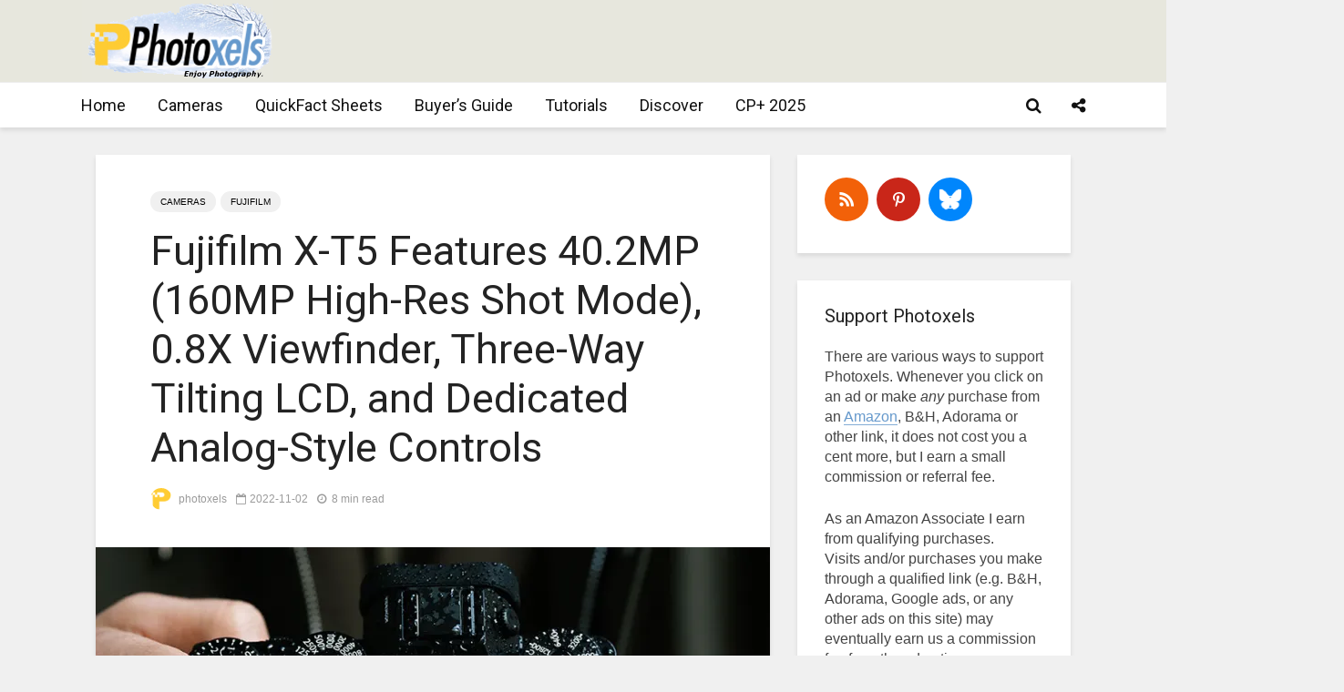

--- FILE ---
content_type: text/html; charset=UTF-8
request_url: https://www.photoxels.com/pr-fujifilm-xt5/
body_size: 240716
content:
<!DOCTYPE html>
<html lang="en-US" class="no-js">
<head>
	<meta charset="UTF-8">
	<meta name="viewport" content="width=device-width,initial-scale=1.0">
		<style id="jetpack-boost-critical-css">@media all{.swiper{display:block;list-style:none;margin-left:auto;margin-right:auto;overflow:hidden;padding:0;position:relative;z-index:1}.swiper-wrapper{box-sizing:initial;display:flex;height:100%;position:relative;width:100%;z-index:1}.swiper-wrapper{transform:translateZ(0)}.swiper-button-next,.swiper-button-prev{align-items:center;color:#007aff;display:flex;height:44px;justify-content:center;margin-top:-22px;position:absolute;top:50%;width:27px;z-index:10}.swiper-button-next svg,.swiper-button-prev svg{height:100%;-o-object-fit:contain;object-fit:contain;transform-origin:center;width:100%}.swiper-button-prev{left:10px;right:auto}.swiper-button-next:after,.swiper-button-prev:after{font-family:swiper-icons;font-size:44px;font-variant:normal;letter-spacing:0;line-height:1;text-transform:none!important}.swiper-button-prev:after{content:"prev"}.swiper-button-next{left:auto;right:10px}.swiper-button-next:after{content:"next"}.swiper-pagination{position:absolute;text-align:center;transform:translateZ(0);z-index:10}:root{--jp-carousel-primary-color:#fff;--jp-carousel-primary-subtle-color:#999;--jp-carousel-bg-color:#000;--jp-carousel-bg-faded-color:#222;--jp-carousel-border-color:#3a3a3a}:root .jp-carousel-light{--jp-carousel-primary-color:#000;--jp-carousel-primary-subtle-color:#646970;--jp-carousel-bg-color:#fff;--jp-carousel-bg-faded-color:#fbfbfb;--jp-carousel-border-color:#dcdcde}.jp-carousel-overlay .swiper-button-next,.jp-carousel-overlay .swiper-button-prev{background-image:none}.jp-carousel-wrap *{line-height:inherit}.jp-carousel-wrap.swiper{height:auto;width:100vw}.jp-carousel-overlay .swiper-button-next,.jp-carousel-overlay .swiper-button-prev{opacity:.5;height:initial;width:initial;padding:20px 40px;background-image:none}.jp-carousel-overlay .swiper-button-next::after,.jp-carousel-overlay .swiper-button-prev::after{content:none}.jp-carousel-overlay .swiper-button-next svg,.jp-carousel-overlay .swiper-button-prev svg{height:30px;width:28px;background:var(--jp-carousel-bg-color);border-radius:4px}.jp-carousel-overlay{font-family:"Helvetica Neue",sans-serif!important;z-index:2147483647;overflow-x:hidden;overflow-y:auto;direction:ltr;position:fixed;top:0;right:0;bottom:0;left:0;background:var(--jp-carousel-bg-color)}.jp-carousel-overlay *{box-sizing:border-box}.jp-carousel-overlay h2::before,.jp-carousel-overlay h3::before{content:none;display:none}.jp-carousel-overlay .swiper .swiper-button-prev{left:0;right:auto}.jp-carousel-overlay .swiper .swiper-button-next{right:0;left:auto}.jp-carousel-container{display:grid;grid-template-rows:1fr 64px;height:100%}.jp-carousel-info{display:flex;flex-direction:column;text-align:left!important;-webkit-font-smoothing:subpixel-antialiased!important;z-index:100;background-color:var(--jp-carousel-bg-color);opacity:1}.jp-carousel-info-footer{position:relative;background-color:var(--jp-carousel-bg-color);height:64px;display:flex;align-items:center;justify-content:space-between;width:100vw}.jp-carousel-info-extra{display:none;background-color:var(--jp-carousel-bg-color);padding:35px;width:100vw;border-top:1px solid var(--jp-carousel-bg-faded-color)}.jp-carousel-title-and-caption{margin-bottom:15px}.jp-carousel-photo-info{left:0!important;width:100%!important}.jp-carousel-comments-wrapper{padding:0;width:100%!important;display:none}.jp-carousel-close-hint{letter-spacing:0!important;position:fixed;top:20px;right:30px;padding:10px;text-align:right;width:45px;height:45px;z-index:15;color:var(--jp-carousel-primary-color)}.jp-carousel-close-hint svg{padding:3px 2px;background:var(--jp-carousel-bg-color);border-radius:4px}.jp-carousel-pagination-container{flex:1;margin:0 15px 0 35px}.jp-carousel-pagination,.jp-swiper-pagination{color:var(--jp-carousel-primary-color);font-size:15px;font-weight:400;white-space:nowrap;display:none;position:static!important}.jp-carousel-pagination-container .swiper-pagination{text-align:left;line-height:8px}.jp-carousel-pagination{padding-left:5px}.jp-carousel-info-footer .jp-carousel-photo-title-container{flex:4;justify-content:center;overflow:hidden;margin:0}.jp-carousel-photo-caption,.jp-carousel-photo-title{background:0 0!important;border:none!important;display:inline-block;font:400 20px/1.3em"Helvetica Neue",sans-serif;line-height:normal;letter-spacing:0!important;margin:0 0 10px 0;padding:0;overflow:hidden;text-shadow:none!important;text-transform:none!important;color:var(--jp-carousel-primary-color)}.jp-carousel-info-footer .jp-carousel-photo-caption{text-align:center;font-size:15px;white-space:nowrap;color:var(--jp-carousel-primary-subtle-color);margin:0;text-overflow:ellipsis}.jp-carousel-photo-title{font-size:32px;margin-bottom:2px}.jp-carousel-photo-description{color:var(--jp-carousel-primary-subtle-color);font-size:16px;margin:25px 0;width:100%;overflow:hidden;overflow-wrap:break-word}.jp-carousel-caption{font-size:14px;font-weight:400;margin:0}.jp-carousel-image-meta{color:var(--jp-carousel-primary-color);font:12px/1.4"Helvetica Neue",sans-serif!important;width:100%;display:none}.jp-carousel-image-meta ul{margin:0!important;padding:0!important;list-style:none!important}a.jp-carousel-image-download{display:inline-block;clear:both;color:var(--jp-carousel-primary-subtle-color);line-height:1;font-weight:400;font-size:14px;text-decoration:none}a.jp-carousel-image-download svg{display:inline-block;vertical-align:middle;margin:0 3px;padding-bottom:2px}.jp-carousel-comments{font:15px/1.7"Helvetica Neue",sans-serif!important;font-weight:400;background:none #fff0;width:100%;bottom:10px;margin-top:20px}#jp-carousel-comment-form{margin:0 0 10px!important;width:100%}textarea#jp-carousel-comment-form-comment-field{background:var(--jp-carousel-bg-faded-color);border:1px solid var(--jp-carousel-border-color);color:var(--jp-carousel-primary-subtle-color);font:16px/1.4"Helvetica Neue",sans-serif!important;width:100%;padding:10px 10px 5px;margin:0;float:none;height:147px;box-shadow:inset 2px 2px 2px rgb(0 0 0/.1);border-radius:3px;overflow:hidden;box-sizing:border-box}textarea#jp-carousel-comment-form-comment-field::-webkit-input-placeholder{color:#555}#jp-carousel-loading-overlay{display:none;position:fixed;top:0;bottom:0;left:0;right:0}#jp-carousel-loading-wrapper{display:flex;align-items:center;justify-content:center;height:100vh;width:100vw}#jp-carousel-library-loading,#jp-carousel-library-loading::after{border-radius:50%;width:40px;height:40px}#jp-carousel-library-loading{float:left;margin:22px 0 0 10px;font-size:10px;position:relative;text-indent:-9999em;border-top:8px solid rgb(255 255 255/.2);border-right:8px solid rgb(255 255 255/.2);border-bottom:8px solid rgb(255 255 255/.2);border-left:8px solid var(--jp-carousel-primary-color);transform:translateZ(0)}#jp-carousel-comment-form-spinner,#jp-carousel-comment-form-spinner::after{border-radius:50%;width:20px;height:20px}#jp-carousel-comment-form-spinner{display:none;float:left;font-size:10px;position:absolute;text-indent:-9999em;border-top:4px solid rgb(255 255 255/.2);border-right:4px solid rgb(255 255 255/.2);border-bottom:4px solid rgb(255 255 255/.2);border-left:4px solid var(--jp-carousel-primary-color);transform:translateZ(0);margin:0 auto;top:calc(50% - 15px);left:0;bottom:0;right:0}.jp-carousel-info-content-wrapper{max-width:800px;margin:auto}#jp-carousel-comment-form-submit-and-info-wrapper{display:none;overflow:hidden;width:100%}#jp-carousel-comment-form-commenting-as input{background:var(--jp-carousel-bg-color);border:1px solid var(--jp-carousel-border-color);color:var(--jp-carousel-primary-subtle-color);font:16px/1.4"Helvetica Neue",sans-serif!important;padding:10px;float:left;box-shadow:inset 2px 2px 2px rgb(0 0 0/.2);border-radius:2px;width:285px}#jp-carousel-comment-form-commenting-as fieldset{float:left;border:none;margin:20px 0 0 0;padding:0;clear:both}#jp-carousel-comment-form-commenting-as label{font:400 13px/1.7"Helvetica Neue",sans-serif!important;margin:0 20px 3px 0;float:left;width:100px}#jp-carousel-comment-form-button-submit{margin-top:20px;margin-left:auto;display:block;border:solid 1px var(--jp-carousel-primary-color);background:var(--jp-carousel-bg-color);border-radius:3px;padding:8px 16px;font-size:14px;color:var(--jp-carousel-primary-color)}#jp-carousel-comment-form-container{margin-bottom:15px;width:100%;margin-top:20px;color:var(--jp-carousel-primary-subtle-color);position:relative;overflow:hidden}#jp-carousel-comment-post-results{display:none;overflow:auto;width:100%}#jp-carousel-comments-loading{font:400 15px/1.7"Helvetica Neue",sans-serif!important;display:none;color:var(--jp-carousel-primary-subtle-color);text-align:left;margin-bottom:20px;width:100%;bottom:10px;margin-top:20px}.jp-carousel-photo-icons-container{flex:1;display:block;text-align:right;margin:0 20px 0 30px;white-space:nowrap}.jp-carousel-icon-btn{padding:16px;text-decoration:none;border:none;background:0 0;display:inline-block;height:64px}.jp-carousel-icon{border:none;display:inline-block;line-height:0;font-weight:400;font-style:normal;border-radius:4px;width:31px;padding:4px 3px 3px}.jp-carousel-icon svg{display:inline-block}.jp-carousel-overlay rect{fill:var(--jp-carousel-primary-color)}.jp-carousel-icon .jp-carousel-has-comments-indicator{display:none;font-size:12px;vertical-align:top;margin-left:-16px;line-height:1;padding:2px 4px;border-radius:4px;background:var(--jp-carousel-primary-color);color:var(--jp-carousel-bg-color);font-weight:400;font-family:"Helvetica Neue",sans-serif!important;position:relative}@media only screen and (max-width:760px){.jp-carousel-overlay .swiper .swiper-button-next,.jp-carousel-overlay .swiper .swiper-button-prev{display:none!important}.jp-carousel-image-meta{float:none!important;width:100%!important;box-sizing:border-box;margin-left:0}.jp-carousel-close-hint{font-size:26px!important;position:fixed!important;top:10px;right:10px}.jp-carousel-wrap{background-color:var(--jp-carousel-bg-color)}.jp-carousel-caption{overflow:visible!important}.jp-carousel-info-footer .jp-carousel-photo-title-container{display:none}.jp-carousel-photo-icons-container{margin:0 10px 0 0;white-space:nowrap}.jp-carousel-icon-btn{padding-left:20px}.jp-carousel-pagination{padding-left:5px}.jp-carousel-pagination-container{margin-left:25px}#jp-carousel-comment-form-commenting-as fieldset,#jp-carousel-comment-form-commenting-as input{width:100%;float:none}}}@media all{ul{box-sizing:border-box}.has-drop-cap:not(:focus):first-letter{float:left;font-size:8.4em;font-style:normal;font-weight:100;line-height:.68;margin:.05em .1em 0 0;text-transform:uppercase}.entry-content{counter-reset:footnotes}:root{--wp--preset--font-size--huge:42px}.has-huge-font-size{font-size:var(--wp--preset--font-size--huge)}.screen-reader-text{border:0;clip-path:inset(50%);height:1px;margin:-1px;overflow:hidden;padding:0;position:absolute;width:1px;word-wrap:normal!important}:where(figure){margin:0 0 1em}svg:not(:root){overflow:hidden}button,input{overflow:visible}ul{margin-bottom:1rem}a{background-color:#fff0}article,figure,header,nav{display:block}label{margin-bottom:.5rem}input[type=text],textarea{-webkit-appearance:none}label{display:inline-block}textarea{overflow:auto}ul{margin-top:0}html{font-family:sans-serif;-ms-text-size-adjust:100%;-webkit-text-size-adjust:100%}[hidden]{display:none}[hidden]{display:none!important}strong{font-weight:bolder}h1{font-size:2em;margin:.67em 0}img{border-style:none;vertical-align:middle}button,input,textarea{font:inherit}button{text-transform:none}[type=submit],button{-webkit-appearance:button}textarea{resize:vertical}html{-webkit-box-sizing:border-box;box-sizing:border-box;font-size:16px;-ms-overflow-style:scrollbar}*{-webkit-box-sizing:inherit;box-sizing:inherit}@-ms-viewport{width:device-width}body{margin:0;font-size:1rem}ul ul{margin-bottom:0}figure{margin:0 0 1rem}input[type=submit]{outline:0}a,button,input,label,textarea{-ms-touch-action:manipulation;touch-action:manipulation}button,input,textarea{margin:0;line-height:inherit;border-radius:0}fieldset{min-width:0;padding:0;margin:0;border:0}.container{margin-left:auto;margin-right:auto;padding-left:30px;padding-right:30px}@media (min-width:100px){.container{max-width:430px}}@media (min-width:580px){.container{max-width:830px}}@media (min-width:1024px){.container{max-width:1229px}}@media (min-width:1200px){.container{max-width:1230px}}.row{display:-webkit-box;display:-webkit-flex;display:-ms-flexbox;display:flex;-webkit-flex-wrap:wrap;-ms-flex-wrap:wrap;flex-wrap:wrap;margin-left:-15px;margin-right:-15px}iframe,img{max-width:100%}.fa{display:inline-block}@media (max-width:1023px){.hidden-md-down{display:none!important}}@media (min-width:1024px){.hidden-lg-up{display:none!important}}@font-face{font-family:FontAwesome;font-weight:400;font-style:normal}.fa{font:normal normal normal 14px/1 FontAwesome;font-size:inherit;text-rendering:auto;-webkit-font-smoothing:antialiased;-moz-osx-font-smoothing:grayscale}.fa-search:before{content:""}.fa-times:before{content:""}.fa-bars:before{content:""}.fa-share-alt:before{content:""}.entry-content:after{content:""}.gridlove-site-content,.widget{margin-bottom:30px}img{height:auto}.gridlove-content,.gridlove-sidebar{padding-left:15px;padding-right:15px}.gridlove-content{-webkit-box-flex:1;-ms-flex:1;flex:1;min-width:0;max-width:770px}.gridlove-sidebar{-webkit-box-flex:0;-ms-flex:0 0 330px;flex:0 0 330px;width:330px;max-width:330px;position:relative}.entry-category a{border-radius:20px;margin-right:5px;text-transform:uppercase}.gridlove-site-content>.row{-webkit-box-pack:center;-ms-flex-pack:center;justify-content:center;-webkit-box-align:start;-ms-flex-align:start;align-items:flex-start}.entry-category a{display:inline-block;height:auto;font-size:10px;line-height:10px;padding:7px 11px 6px;vertical-align:top}.entry-image{position:relative}.wp-caption-text{position:absolute;bottom:0;right:0;background:rgb(0 0 0/.6);color:rgb(255 255 255/.8);font-size:12px;padding:5px 10px;margin:0;z-index:10}.screen-reader-text{clip:rect(1px,1px,1px,1px);position:absolute!important;height:1px;width:1px;overflow:hidden}.entry-content:after{display:block;clear:both}.gridlove-post-b .entry-content p{margin-bottom:0}.gridlove-action-close,.gridlove-header-shadow.gridlove-site-header,.gridlove-header-sticky{-webkit-box-shadow:0 3px 5px 0 rgb(0 1 1/.1)}.gridlove-ad{margin:0 auto 30px;text-align:center}.gridlove-header-middle .gridlove-ad{margin:0;padding:0}.entry-category a{padding:7px 11px}:root .gridlove-content{-webkit-box-flex:1 0 0%;-ms-flex:none;flex:none}.gridlove-soc-menu a:before,a{text-decoration:none}body,html{-webkit-font-smoothing:antialiased}body{line-height:1.5;-ms-word-wrap:break-word;word-wrap:break-word}.h1,.h5,h1,h2,h3,h4{margin-top:0;margin-bottom:24px}.h1,h1{line-height:1.2}h2{line-height:1.308}h3{line-height:1.364}h4{line-height:1.4}.h5{line-height:1.445}p{margin:0 0 24px}.entry-title{margin-bottom:0}.entry-content ul li{margin-bottom:4px}.entry-content ul{margin-bottom:24px}.entry-meta .meta-item{display:inline-block;vertical-align:middle;margin-right:10px}.entry-meta .meta-item,.entry-meta .meta-rtime,.entry-meta a,.entry-meta span{font-size:12px;line-height:18px}.meta-date span:before,.meta-rtime:before{font-family:FontAwesome;margin-right:4px}.meta-date span:before{content:""}.meta-rtime:before{content:""}input[type=text],textarea{border:1px solid;padding:10px;outline:0;line-height:1;width:100%;font-size:100%;margin:0;height:40px;vertical-align:baseline;border-radius:2px}textarea{min-height:200px;line-height:22px}select option{display:block}button{outline:0}input::-webkit-input-placeholder{line-height:normal!important}.gridlove-button-search,button[type=submit],input[type=submit]{height:40px;border:none;border-radius:2px;font-size:12px;text-transform:uppercase;line-height:1;text-align:center;padding:14px 20px;font-weight:700;-webkit-box-shadow:0 3px 5px 0 rgb(0 0 0/.1),inset 0 0 0#fff0;box-shadow:0 3px 5px 0 rgb(0 0 0/.1),inset 0 0 0#fff0}.gridlove-logo,.site-title{line-height:inherit}.gridlove-slot-l,.gridlove-slot-r{position:absolute;z-index:1002;display:table;top:0}.gridlove-slot-l{left:30px}.gridlove-slot-r{right:30px}.gridlove-site-header{margin-bottom:30px}.gridlove-header-middle,.gridlove-site-header .container{position:relative}.gridlove-site-header .site-title{margin-bottom:0}.gridlove-header-middle .gridlove-slot-l,.gridlove-header-middle .gridlove-slot-r{height:100%}.gridlove-header-middle .gridlove-slot-l>div,.gridlove-header-middle .gridlove-slot-r>div{display:table-cell;vertical-align:middle}.gridlove-site-header .gridlove-main-nav{display:inline-block;vertical-align:middle}.gridlove-site-header .gridlove-menu{text-align:center}.site-title{font-size:inherit!important;vertical-align:middle}.gridlove-header-bottom{height:50px;position:relative;display:block;z-index:8002}.gridlove-header-shadow.gridlove-site-header,.gridlove-header-sticky{box-shadow:0 3px 5px 0 rgb(0 1 1/.1)}.gridlove-header-wrapper{position:relative;z-index:8003}.gridlove-header-shadow.gridlove-site-header{position:relative;z-index:9000}.gridlove-header-sticky .container{position:relative}.gridlove-header-sticky .gridlove-slot-l{height:70px;display:table}.gridlove-header-sticky{position:fixed;-webkit-transform:translate3d(0,-110px,0);transform:translate3d(0,-110px,0);top:0;left:0;height:70px;max-height:100px;z-index:9000;width:100%}.gridlove-header-sticky .gridlove-slot-l .gridlove-site-branding{display:table-cell;vertical-align:middle}.gridlove-slot-r .gridlove-menu>li.gridlove-actions-button:last-child{margin-right:-16px}.gridlove-slot-l .gridlove-menu>li:first-child{margin-left:-16px}.gridlove-header-sticky .gridlove-logo-mini{max-height:70px}.gridlove-main-nav{margin:0;padding:0}.gridlove-main-nav>li{display:inline-block;vertical-align:top;position:relative}.gridlove-main-nav li>a{padding:0 15px;line-height:40px;height:40px;display:inline-block}.gridlove-header-responsive .sub-menu,.gridlove-site-header .sub-menu{margin:0;padding:0;-webkit-box-shadow:0 3px 5px rgb(0 0 0/.1);box-shadow:0 3px 5px rgb(0 0 0/.1);opacity:0;left:-5000px;width:200px;position:absolute;z-index:1000049;text-align:left;-webkit-backface-visibility:hidden}.gridlove-main-nav .sub-menu li{display:block;position:relative}.gridlove-main-nav .sub-menu a{display:block;width:100%;padding:10px 20px 0;line-height:22px;height:auto}.gridlove-main-nav .sub-menu>li:first-child>a{padding:20px 20px 0}.gridlove-main-nav .sub-menu>li:last-child>a{padding:10px 20px 20px}.gridlove-header-bottom .gridlove-main-nav>li>a,.gridlove-header-sticky .gridlove-main-nav>li>a{height:50px;line-height:50px}.gridlove-header-sticky .gridlove-menu{margin:10px 0}.gridlove-actions,.gridlove-actions li,.gridlove-main-navigation{display:inline-block;vertical-align:top}.gridlove-actions li{vertical-align:middle}.gridlove-actions{list-style:none;padding:0;margin:0}.gridlove-sidebar-action-overlay{width:100%;height:100%;height:calc(100% + 60px);position:fixed;top:0;right:0;bottom:0;left:0;z-index:9998;background:#fff;background:rgb(0 0 0/.5);content:"";display:block;opacity:0;visibility:hidden}.gridlove-sidebar-action-wrapper{width:360px;height:100%;position:fixed;padding:80px 30px 40px;top:0;right:0;background:#f3f3f3;display:block;overflow:auto;-webkit-overflow-scrolling:touch;z-index:9999;-webkit-transform:translate3D(360px,0,0);transform:translate3D(360px,0,0)}.gridlove-action-close{background:#fff;height:50px;width:100%;display:inline-block;color:rgb(51 51 51/.5);text-align:center;padding:10px;line-height:30px;box-shadow:0 3px 5px 0 rgb(0 1 1/.1);position:absolute;top:0;left:0}.gridlove-header-bottom .gridlove-actions>li>span,.gridlove-header-sticky .gridlove-actions>li>span{height:50px;line-height:50px;display:inline-block}.gridlove-header-bottom .gridlove-actions,.gridlove-header-sticky .gridlove-actions{margin-bottom:0}.gridlove-header-bottom .sub-menu{margin-top:-1px}.gridlove-soc-menu a:before{font-family:FontAwesome}.gridlove-soc-menu li a:before{height:25px;width:25px;line-height:25px;display:inline-block;border-radius:50%;color:#fff;font-size:12px;text-align:center}.sub-menu .gridlove-soc-menu li a:before{margin-right:8px}.sub-menu .gridlove-soc-menu li{display:block;width:100%}.gridlove-social-name{opacity:0;display:none;font-size:14px}.gridlove-soc-menu li a[href*="pinterest."]::before{content:""}.gridlove-soc-menu li a[href*="pinterest."]:before{background-color:#c8232c}.gridlove-soc-menu{list-style:none;margin:0;padding:0}.gridlove-actions>li{position:relative}.gridlove-actions-button>span{z-index:1001;position:relative;padding:0 15px;line-height:40px;height:40px;width:45px;display:inline-block}.gridlove-actions-button.gridlove-social-icons .sub-menu{width:200px}.gridlove-actions-button .gridlove-social-name{display:inline-block;opacity:1}.gridlove-social-icons .sub-menu{padding:20px;z-index:1000}.gridlove-social-icons .sub-menu li{width:100%;text-align:left;margin-bottom:5px}.gridlove-social-icons .sub-menu li a{display:block}.gridlove-social-icons .sub-menu li:last-child{margin-bottom:0}.sub-menu form{padding:25px}.gridlove-action-search .sub-menu{width:280px}.sub-menu .gridlove-button-search{width:100%;margin-top:7px}.gridlove-button-search{display:inline-block;vertical-align:top;font-size:12px}.box-vm{margin-bottom:30px}.gridlove-box{-webkit-box-shadow:0 3px 5px 0 rgb(0 1 1/.1);box-shadow:0 3px 5px 0 rgb(0 1 1/.1);background:#fff}.box-inner-p-bigger{padding:40px 60px 50px}.box-inner-p-smaller{padding:40px 60px}.meta-author img{border-radius:50%;vertical-align:-8px;display:inline-block;margin-right:4px;width:24px}.box-single .entry-category{margin-bottom:12px}.box-single .entry-title{margin-bottom:15px}.box-single .entry-header{margin-bottom:28px}.entry-content ul a{border-bottom:1px solid}.box-inner-p-smaller .entry-header{margin-bottom:0}.meta-author img{margin:0 4px 0 0}.widget{padding:25px 30px 30px;line-height:1.43;clear:both}.widget-title{margin-bottom:20px}.widget ul{list-style:none;margin:0;padding:0}.widget_text a{border-bottom:1px solid}.widget_nav_menu a{font-weight:700;margin:0;padding:10px 0;display:block;border-bottom:1px solid}.widget_nav_menu li:last-child a{border-bottom:none}.widget_nav_menu .sub-menu{display:none;width:100%;top:-1px;padding:0;position:relative;left:0}.widget_nav_menu ul>li>a{padding:10px 0;margin:0 30px}.widget_nav_menu .sub-menu a{border-bottom:none}.widget_nav_menu li{position:relative;z-index:2}.widget_nav_menu.widget{padding:20px 0}.widget.mks_ads_widget{padding:0;background:0 0;-webkit-box-shadow:none;box-shadow:none}.mks_ads_widget .widget-title{margin:0 0 5px;text-align:center;font-size:12px}p.has-drop-cap:not(:focus)::first-letter{font-size:75px;margin:10px 20px 0 0}.gridlove-header-responsive{display:block;height:50px;z-index:9998;width:100%;left:0;-webkit-transform:translate3d(0,0,0);transform:translate3d(0,0,0);top:0;position:fixed;text-align:center;-webkit-box-shadow:0 0 20px rgb(0 0 0/.15);box-shadow:0 0 20px rgb(0 0 0/.15)}.gridlove-header-responsive .sub-menu{margin-top:-2px}@media (max-width:1229px){.gridlove-site-branding{display:inline-block}}@media (max-width:1040px){body .h1,body h1{font-size:40px;line-height:46px}body h2{font-size:26px;line-height:34px}body h3{font-size:22px;line-height:30px}body h4{font-size:20px;line-height:28px}body .h5{font-size:18px;line-height:26px}html body{font-size:16px}}@media (max-width:1040px) and (min-width:580px){.box-vm,.gridlove-site-content,.widget{margin-bottom:24px}.row{margin-left:-12px;margin-right:-12px}.gridlove-content,.gridlove-sidebar{padding-left:12px;padding-right:12px}.container{padding-left:24px;padding-right:24px}.gridlove-slot-l{left:24px}.gridlove-slot-r{right:24px}.box-inner-p-bigger{padding:40px 40px 48px}.box-inner-p-smaller{padding:40px}.gridlove-sidebar{-webkit-box-flex:0;-ms-flex:0 0 324px;flex:0 0 324px;width:324px}body .h1,body h1{font-size:36px;line-height:42px}}@media (min-width:1023px) and (max-width:1040px){body h2{font-size:24px;line-height:32px}body h3{font-size:20px;line-height:26px}body h4{font-size:19px;line-height:27px}body .h5{font-size:17px;line-height:25px}.entry-meta .meta-item,.entry-meta .meta-rtime,.entry-meta a,.entry-meta span{font-size:11px;line-height:16px}.meta-author img{vertical-align:-6px;margin-right:2px;width:20px}.site-title.h1{line-height:inherit}}@media (min-width:600px) and (max-width:700px),(max-width:320px){.meta-author img{vertical-align:-6px}body h2{font-size:24px;line-height:32px}body h3{font-size:20px;line-height:26px}body h4{font-size:19px;line-height:27px}body .h5{font-size:17px;line-height:25px}.entry-meta .meta-item,.entry-meta .meta-rtime,.entry-meta a,.entry-meta span{font-size:11px;line-height:16px}.meta-author img{margin-right:2px;width:20px}}@media (max-width:1023px){body{padding-top:100px}.gridlove-header-responsive{height:70px}.gridlove-header-responsive .container{height:70px}.site-title.h1{margin-bottom:0;line-height:70px;font-size:36px!important}.site-title,.site-title a{line-height:70px;display:inline-block}.site-title img{vertical-align:middle;max-height:70px;margin-top:-9px;display:inline-block}.gridlove-header-responsive .gridlove-actions{line-height:70px;position:absolute;right:10px;top:0;height:70px}.gridlove-header-responsive .gridlove-actions-button:last-child>span{margin-right:4px}.gridlove-header-responsive .gridlove-actions-button>span{font-size:21px;padding:0 10px;width:auto}.gridlove-header-responsive .gridlove-actions .sub-menu{line-height:21px}.gridlove-actions-button>span{padding:0 12px;line-height:50px;height:50px}.gridlove-actions li{vertical-align:top}.gridlove-content{-webkit-box-flex:0;-ms-flex:0 0 100%;flex:0 0 100%;max-width:712px}html body{font-size:16px}:root .gridlove-content{-ms-flex:0 0 85%;-webkit-box-flex:0;flex:0 0 85%}.gridlove-action-search .sub-menu>li{line-height:1}.gridlove-header-responsive .sub-menu{margin-top:-12px}}@media (max-width:579px){.box-vm,.widget{margin-bottom:20px}.entry-sm-overlay .entry-content{display:none}body{padding-top:70px}.gridlove-header-responsive,.gridlove-header-responsive .container{height:50px}.site-title img{max-height:50px}.site-title,.site-title a{line-height:50px}.gridlove-header-responsive .gridlove-actions{line-height:50px;height:50px}.single .gridlove-site-content.container{width:100%;max-width:100%}.container{max-width:410px;padding-left:20px;padding-right:20px}.row{margin-left:-10px;margin-right:-10px}.gridlove-content{padding-left:10px;padding-right:10px}.box-inner-p-bigger,.box-inner-p-smaller{padding:20px}body .h1,body h1{font-size:28px;line-height:34px}body h2{font-size:24px;line-height:32px}body .entry-headline.h5{font-size:16px;line-height:24px}.box-single .entry-header,.h1,.h5,h1,h2,h3,h4,p{margin:0 0 16px}.widget{margin-bottom:20px}.gridlove-ad{margin:0 auto 20px;text-align:center}.gridlove-actions>li.gridlove-action-search{position:static}.gridlove-action-search .sub-menu{right:-10px;margin-top:-2px}.gridlove-search-form input{width:60%;margin-right:2%}.sub-menu .gridlove-button-search{max-width:38%;margin-top:7px}.gridlove-action-search .sub-menu li{width:100%}.wp-caption-text{position:relative;text-align:center;background:0 0;color:inherit;font-size:14px;padding:3px 0 0}.site-title.h1{margin-bottom:0;font-size:28px;line-height:34px!important;max-width:250px}:root .gridlove-content{-ms-flex:0 0 100%;-webkit-box-flex:0;flex:0 0 100%}}@media (max-width:450px){.gridlove-sidebar-action-wrapper{width:100%;padding:60px 10px 20px;max-width:320px}.gridlove-site-branding{float:left}.gridlove-header-responsive .gridlove-actions-button>span{font-size:18px}}@media (max-width:340px){.container{padding-left:15px;padding-right:15px}.row{margin-left:-5px;margin-right:-5px}.gridlove-content{padding-left:5px;padding-right:5px}.box-vm,.widget{margin-bottom:15px}.container{padding:0 10px}.gridlove-sidebar{-webkit-box-flex:0;-ms-flex:0 0 100%;flex:0 0 100%;width:100%;padding-left:5px;padding-right:5px}.box-inner-p-bigger,.box-inner-p-smaller,.sub-menu form{padding:15px}.box-single .entry-header,.gridlove-site-content,.widget{margin-bottom:15px}.site-title img{margin-top:-6px}.widget.mks_ads_widget{margin:0 0 24px;text-align:center;max-width:100%}.site-title.h1{max-width:180px}}@media (min-width:581px) and (max-width:1023px){.gridlove-action-search .sub-menu li{width:100%;display:-webkit-box;display:-ms-flexbox;display:flex;-webkit-box-orient:horizontal;-webkit-box-direction:normal;-ms-flex-direction:row;flex-direction:row}.gridlove-action-search .sub-menu li .gridlove-search-form{-webkit-box-flex:1;-ms-flex:1;flex:1}.gridlove-action-search .sub-menu li .gridlove-search-form input[type=text]{-webkit-box-flex:0;-ms-flex:0 0 100%;flex:0 0 100%;max-width:60%}.gridlove-action-search .sub-menu li .gridlove-button-search{max-width:37%;margin-top:0;margin-left:3%}}#content div.sharedaddy,div.sharedaddy{clear:both}#likes-other-gravatars{display:none;position:absolute;padding:9px 12px 10px 12px;background-color:#fff;border:solid 1px #dcdcde;border-radius:4px;box-shadow:none;min-width:220px;max-height:240px;height:auto;overflow:auto;z-index:1000}#likes-other-gravatars *{line-height:normal}#likes-other-gravatars .likes-text{color:#101517;font-size:12px;font-weight:500;padding-bottom:8px}#likes-other-gravatars ul{margin:0;padding:0;text-indent:0;list-style-type:none}#likes-other-gravatars ul.wpl-avatars{overflow:auto;display:block;max-height:190px}.post-likes-widget-placeholder .button{display:none}@font-face{font-family:socicon;font-weight:400;font-style:normal}ul.mks_social_widget_ul li a:before{font-family:socicon!important;font-style:normal!important;font-weight:400!important;font-variant:normal!important;text-transform:none!important;speak:none;line-height:1;-webkit-font-smoothing:antialiased;-moz-osx-font-smoothing:grayscale}ul.mks_social_widget_ul li:after,ul.mks_social_widget_ul li:before{display:none}ul.mks_social_widget_ul li a{background:0 0;display:block;height:48px;width:48px;float:left;margin-right:5px;font-size:0;margin-bottom:5px;position:relative;border:none!important;padding:0;text-align:center;display:flex;justify-content:center;align-items:center;text-decoration:none;letter-spacing:normal}ul.mks_social_widget_ul li a span{margin:0;padding:0;font-size:0}ul.mks_social_widget_ul li a:before{color:#fff}ul.mks_social_widget_ul li a.soc_circle{border-radius:50%}ul.mks_social_widget_ul li{display:inline-block;vertical-align:top;border:none!important;padding:0}ul.mks_social_widget_ul .socicon-500px{background:#58a9de}ul.mks_social_widget_ul .socicon-500px:before{content:""}ul.mks_social_widget_ul .socicon-pinterest{background:#c92619}ul.mks_social_widget_ul .socicon-pinterest:before{content:""}ul.mks_social_widget_ul .socicon-rss{background:#f26109}ul.mks_social_widget_ul .socicon-rss:before{content:""}@font-face{font-family:socicon;font-weight:400;font-style:normal}#content div.sharedaddy,div.sharedaddy{clear:both}.sd-sharing{margin-bottom:1em}.sd-content ul{padding:0!important;margin:0!important;list-style:none!important}.sd-content ul li{display:inline-block;margin:0 8px 12px 0;padding:0}.sd-content ul li a.sd-button,.sd-social-icon .sd-content ul li a.sd-button{text-decoration:none!important;display:inline-block;font-size:13px;font-family:"Open Sans",sans-serif;font-weight:500;border-radius:4px;color:#2c3338!important;background:#fff;box-shadow:0 1px 2px rgb(0 0 0/.12),0 0 0 1px rgb(0 0 0/.12);text-shadow:none;line-height:23px;padding:4px 11px 3px 9px}.sd-content ul li a.sd-button>span{line-height:23px;margin-left:6px}.sd-social-icon .sd-content ul li a.sd-button>span{margin-left:0}body .sd-social-icon .sd-content ul li[class*=share-] a.sd-button.share-icon.no-text span:not(.custom-sharing-span){display:none}.sd-content ul li a.sd-button::before{display:inline-block;-webkit-font-smoothing:antialiased;-moz-osx-font-smoothing:grayscale;font:400 18px/1 social-logos;vertical-align:top;text-align:center}@media screen and (-webkit-min-device-pixel-ratio:0){.sd-content ul li a.sd-button::before{position:relative;top:2px}}.sd-social-icon .sd-content ul li a.share-more{position:relative;top:-4px}@media screen and (-webkit-min-device-pixel-ratio:0){.sd-social-icon .sd-content ul li a.share-more{top:2px}}@-moz-document url-prefix(){.sd-social-icon .sd-content ul li a.share-more{top:2px}}.sd-social-icon .sd-content ul li a.share-more span{margin-left:3px}.sd-social-icon .sd-content ul li.share-print a::before{content:""}.sd-social-icon .sd-content ul li.share-email a::before{content:""}.sd-social-icon .sd-content ul li.share-linkedin a::before{content:""}.sd-social-icon .sd-content ul li.share-reddit a::before{content:""}.sd-social-icon .sd-content ul li.share-tumblr a::before{content:""}.sd-social-icon .sd-content ul li.share-pocket a::before{content:""}.sd-social-icon .sd-content ul li.share-pinterest a::before{content:""}.sd-social-icon .sd-content ul li.share-threads a::before{content:""}.sd-social-icon .sd-content ul li[class*=share-].share-threads a.sd-button{background:#000;color:#fff!important}.sd-social-icon .sd-content ul li.share-mastodon a::before{content:""}.sd-social-icon .sd-content ul a.share-more::before{content:""}.sd-social-icon .sd-content ul li.share-jetpack-whatsapp a::before{content:""}.sd-social-icon .sd-content ul li[class*=share-].share-jetpack-whatsapp a.sd-button{background:#43d854;color:#fff!important}.sd-social-icon .sd-content ul li.share-nextdoor a::before{content:""}.sd-social-icon .sd-content ul li[class*=share-].share-nextdoor a.sd-button{background:#8ed500;color:#fff!important}.sd-social-icon .sd-content ul li.share-bluesky a::before{content:""}.sd-social-icon .sd-content ul li[class*=share-].share-bluesky a.sd-button{background:#0085ff;color:#fff!important}.sharing-hidden .inner{position:absolute;z-index:2;border:1px solid #ccc;padding:10px;background:#fff;box-shadow:0 5px 20px rgb(0 0 0/.2);border-radius:2px;margin-top:5px;max-width:400px}.sharing-hidden .inner ul{margin:0!important}.sharing-hidden .inner::after,.sharing-hidden .inner::before{position:absolute;z-index:1;top:-8px;left:20px;width:0;height:0;border-left:6px solid #fff0;border-right:6px solid #fff0;border-bottom:8px solid #ccc;content:"";display:block}.sharing-hidden .inner::after{z-index:2;top:-7px;border-left:6px solid #fff0;border-right:6px solid #fff0;border-bottom:8px solid #fff}.sharing-hidden ul{margin:0}.sd-social-icon .sd-content ul li[class*=share-] a{border-radius:50%;border:0;box-shadow:none;padding:7px;position:relative;top:-2px;line-height:1;width:auto;height:auto;margin-bottom:0;max-width:32px}.sd-social-icon .sd-content ul li[class*=share-] a.sd-button>span{line-height:1}.sd-social-icon .sd-content ul li[class*=share-] a.sd-button::before{top:0}.sd-social-icon .sd-content ul li a.sd-button.share-more{margin-left:10px}.sd-social-icon .sd-content ul li[class*=share-] a.sd-button{background:#e9e9e9;margin-top:2px;text-indent:0}.sd-social-icon .sd-content ul li[class*=share-].share-tumblr a.sd-button{background:#2c4762;color:#fff!important}.sd-social-icon .sd-content ul li[class*=share-].share-pinterest a.sd-button{background:#ca1f27;color:#fff!important}.sd-social-icon .sd-content ul li[class*=share-].share-linkedin a.sd-button{background:#0077b5;color:#fff!important}.sd-social-icon .sd-content ul li[class*=share-].share-pocket a.sd-button{background:#ee4056;color:#fff!important}.sd-social-icon .sd-content ul li[class*=share-].share-reddit a.sd-button{background:#cee3f8;color:#555!important}.sd-social-icon .sd-content ul li[class*=share-].share-mastodon a.sd-button{background:linear-gradient(to top,#563acc 0,#6364ff 100%);color:#fff!important}}</style><title>Fujifilm X-T5 Features 40.2MP (160MP High-Res Shot Mode), 0.8X Viewfinder,  Three-Way Tilting LCD, and Dedicated Analog-Style Controls &#8211; Photoxels</title>
<meta name='robots' content='max-image-preview:large' />
<link rel='dns-prefetch' href='//secure.gravatar.com' />
<link rel='dns-prefetch' href='//stats.wp.com' />
<link rel='dns-prefetch' href='//fonts.googleapis.com' />
<link rel='dns-prefetch' href='//v0.wordpress.com' />
<link rel='dns-prefetch' href='//jetpack.wordpress.com' />
<link rel='dns-prefetch' href='//s0.wp.com' />
<link rel='dns-prefetch' href='//public-api.wordpress.com' />
<link rel='dns-prefetch' href='//0.gravatar.com' />
<link rel='dns-prefetch' href='//1.gravatar.com' />
<link rel='dns-prefetch' href='//2.gravatar.com' />
<link rel='dns-prefetch' href='//widgets.wp.com' />
<link rel='preconnect' href='//i0.wp.com' />
<link rel='preconnect' href='//c0.wp.com' />
<link rel="alternate" type="application/rss+xml" title="Photoxels &raquo; Feed" href="https://www.photoxels.com/feed/" />
<link rel="alternate" type="application/rss+xml" title="Photoxels &raquo; Comments Feed" href="https://www.photoxels.com/comments/feed/" />
<link rel="alternate" title="oEmbed (JSON)" type="application/json+oembed" href="https://www.photoxels.com/wp-json/oembed/1.0/embed?url=https%3A%2F%2Fwww.photoxels.com%2Fpr-fujifilm-xt5%2F" />
<link rel="alternate" title="oEmbed (XML)" type="text/xml+oembed" href="https://www.photoxels.com/wp-json/oembed/1.0/embed?url=https%3A%2F%2Fwww.photoxels.com%2Fpr-fujifilm-xt5%2F&#038;format=xml" />
<noscript><link rel='stylesheet' id='screen-css-3c3250f25e7b7cddc4972a84f74f5b90' href='https://www.photoxels.com/wp-content/boost-cache/static/55f6f145c5.min.css' type='text/css' media='screen' /></noscript><link data-media="screen" onload="this.media=this.dataset.media; delete this.dataset.media; this.removeAttribute( &apos;onload&apos; );" rel='stylesheet' id='screen-css-3c3250f25e7b7cddc4972a84f74f5b90' href='https://www.photoxels.com/wp-content/boost-cache/static/55f6f145c5.min.css' type='text/css' media="not all" />
<noscript><link rel='stylesheet' id='all-css-a740aee91120701307bf52d4ee30e808' href='https://www.photoxels.com/wp-content/boost-cache/static/b2c7f7cd90.min.css' type='text/css' media='all' /></noscript><link data-media="all" onload="this.media=this.dataset.media; delete this.dataset.media; this.removeAttribute( &apos;onload&apos; );" rel='stylesheet' id='all-css-a740aee91120701307bf52d4ee30e808' href='https://www.photoxels.com/wp-content/boost-cache/static/b2c7f7cd90.min.css' type='text/css' media="not all" />
<style id='gridlove-main-inline-css'>
body{font-size: 18px;}h1, .h1 {font-size: 45px;}h2, .h2,.col-lg-12 .gridlove-post-b .h3 {font-size: 30px;}h3, .h3 {font-size: 22px;}h4, .h4 {font-size: 20px;}h5, .h5 {font-size: 18px;}h6, .h6 {font-size: 16px;}.widget, .gridlove-header-responsive .sub-menu, .gridlove-site-header .sub-menu{font-size: 16px;}.gridlove-main-navigation {font-size: 18px;}.gridlove-post {font-size: 22px;}body{background-color: #f0f0f0;color: #444444;font-family: Arial, Helvetica, sans-serif;font-weight: 400;}h1, h2, h3, h4, h5, h6,.h1, .h2, .h3, .h4, .h5, .h6,blockquote,thead td,.comment-author b,q:before,#bbpress-forums .bbp-forum-title, #bbpress-forums .bbp-topic-permalink{color: #232323;font-family: 'Roboto';font-weight: 400;}.gridlove-main-nav a,.gridlove-posts-widget a{font-family: 'Roboto';font-weight: 400;}.gridlove-header-top{background-color: #222222;color: #dddddd;}.gridlove-header-top a{color: #dddddd;}.gridlove-header-top a:hover{color: #ffffff;}.gridlove-header-wrapper,.gridlove-header-middle .sub-menu,.gridlove-header-responsive,.gridlove-header-responsive .sub-menu{background-color:#e7e7dd; }.gridlove-header-middle,.gridlove-header-middle a,.gridlove-header-responsive,.gridlove-header-responsive a{color: #4a4a4a;}.gridlove-header-middle a:hover,.gridlove-header-middle .gridlove-sidebar-action:hover,.gridlove-header-middle .gridlove-actions-button > span:hover,.gridlove-header-middle .current_page_item > a,.gridlove-header-middle .current_page_ancestor > a,.gridlove-header-middle .current-menu-item > a,.gridlove-header-middle .current-menu-ancestor > a,.gridlove-header-middle .gridlove-category-menu article:hover a,.gridlove-header-responsive a:hover{color: #6699cc;}.gridlove-header-middle .active>span,.gridlove-header-middle .gridlove-main-nav>li.menu-item-has-children:hover>a,.gridlove-header-middle .gridlove-social-icons:hover>span,.gridlove-header-responsive .active>span{background-color: rgba(74,74,74,0.05)}.gridlove-header-middle .gridlove-button-search{background-color: #6699cc;}.gridlove-header-middle .gridlove-search-form input{border-color: rgba(74,74,74,0.1)}.gridlove-header-middle .sub-menu,.gridlove-header-responsive .sub-menu{border-top: 1px solid rgba(74,74,74,0.05)}.gridlove-header-middle{height: 90px;}.gridlove-logo{max-height: 90px;}.gridlove-branding-bg{background:#f0233b;}.gridlove-header-responsive .gridlove-actions-button:hover >span{color:#6699cc;}.gridlove-sidebar-action .gridlove-bars:before,.gridlove-sidebar-action .gridlove-bars:after{background:#4a4a4a;}.gridlove-sidebar-action:hover .gridlove-bars:before,.gridlove-sidebar-action:hover .gridlove-bars:after{background:#6699cc;}.gridlove-sidebar-action .gridlove-bars{border-color: #4a4a4a;}.gridlove-sidebar-action:hover .gridlove-bars{border-color:#6699cc;}.gridlove-header-bottom .sub-menu{ background-color:#e7e7dd;}.gridlove-header-bottom .sub-menu a{color:#4a4a4a;}.gridlove-header-bottom .sub-menu a:hover,.gridlove-header-bottom .gridlove-category-menu article:hover a{color:#009cff;}.gridlove-header-bottom{background-color:#ffffff;}.gridlove-header-bottom,.gridlove-header-bottom a{color: #111111;}.gridlove-header-bottom a:hover,.gridlove-header-bottom .gridlove-sidebar-action:hover,.gridlove-header-bottom .gridlove-actions-button > span:hover,.gridlove-header-bottom .current_page_item > a,.gridlove-header-bottom .current_page_ancestor > a,.gridlove-header-bottom .current-menu-item > a,.gridlove-header-bottom .current-menu-ancestor > a {color: #009cff;}.gridlove-header-bottom .active>span,.gridlove-header-bottom .gridlove-main-nav>li.menu-item-has-children:hover>a,.gridlove-header-bottom .gridlove-social-icons:hover>span{background-color: rgba(17,17,17,0.05)}.gridlove-header-bottom .gridlove-search-form input{border-color: rgba(17,17,17,0.1)}.gridlove-header-bottom,.gridlove-header-bottom .sub-menu{border-top: 1px solid rgba(17,17,17,0.07)}.gridlove-header-bottom .gridlove-button-search{background-color: #009cff;}.gridlove-header-sticky,.gridlove-header-sticky .sub-menu{background-color:#ffffff; }.gridlove-header-sticky,.gridlove-header-sticky a{color: #111111;}.gridlove-header-sticky a:hover,.gridlove-header-sticky .gridlove-sidebar-action:hover,.gridlove-header-sticky .gridlove-actions-button > span:hover,.gridlove-header-sticky .current_page_item > a,.gridlove-header-sticky .current_page_ancestor > a,.gridlove-header-sticky .current-menu-item > a,.gridlove-header-sticky .current-menu-ancestor > a,.gridlove-header-sticky .gridlove-category-menu article:hover a{color: #009cff;}.gridlove-header-sticky .active>span,.gridlove-header-sticky .gridlove-main-nav>li.menu-item-has-children:hover>a,.gridlove-header-sticky .gridlove-social-icons:hover>span{background-color: rgba(17,17,17,0.05)}.gridlove-header-sticky .gridlove-search-form input{border-color: rgba(17,17,17,0.1)}.gridlove-header-sticky .sub-menu{border-top: 1px solid rgba(17,17,17,0.05)}.gridlove-header-sticky .gridlove-button-search{background-color: #009cff;}.gridlove-cover-area,.gridlove-cover{height:500px; }.gridlove-cover-area .gridlove-cover-bg img{width:1500px; }.gridlove-box,#disqus_thread{background: #ffffff;}a{color: #444444;}.entry-title a{ color: #232323;}a:hover,.comment-reply-link,#cancel-comment-reply-link,.gridlove-box .entry-title a:hover,.gridlove-posts-widget article:hover a{color: #6699cc;}.entry-content p a,.widget_text a,.entry-content ul a,.entry-content ol a,.gridlove-text-module-content p a{color: #6699cc; border-color: rgba(102,153,204,0.8);}.entry-content p a:hover,.widget_text a:hover,.entry-content ul a:hover,.entry-content ol a:hover,.gridlove-text-module-content p a:hover{border-bottom: 1px solid transparent;}.comment-reply-link:hover,.gallery .gallery-item a:after, .wp-block-gallery .blocks-gallery-item a:after,.wp-block-gallery figure a:after,.entry-content a.gridlove-popup-img {color: #444444; }.gridlove-post-b .box-col-b:only-child .entry-title a,.gridlove-post-d .entry-overlay:only-child .entry-title a{color: #232323;}.gridlove-post-b .box-col-b:only-child .entry-title a:hover,.gridlove-post-d .entry-overlay:only-child .entry-title a:hover,.gridlove-content .entry-header .gridlove-breadcrumbs a,.gridlove-content .entry-header .gridlove-breadcrumbs a:hover,.module-header .gridlove-breadcrumbs a,.module-header .gridlove-breadcrumbs a:hover { color: #6699cc; }.gridlove-post-b .box-col-b:only-child .meta-item,.gridlove-post-b .box-col-b:only-child .entry-meta a,.gridlove-post-b .box-col-b:only-child .entry-meta span,.gridlove-post-d .entry-overlay:only-child .meta-item,.gridlove-post-d .entry-overlay:only-child .entry-meta a,.gridlove-post-d .entry-overlay:only-child .entry-meta span {color: #9b9b9b;}.entry-meta .meta-item, .entry-meta a, .entry-meta span,.comment-metadata a{color: #9b9b9b;}blockquote{color: rgba(35,35,35,0.8);}blockquote:before{color: rgba(35,35,35,0.15);}.entry-meta a:hover{color: #232323;}.widget_tag_cloud a,.entry-tags a,.entry-content .wp-block-tag-cloud a{ background: rgba(68,68,68,0.1); color: #444444; }.submit,.gridlove-button,.mks_autor_link_wrap a,.mks_read_more a,input[type="submit"],button[type="submit"],.gridlove-cat, .gridlove-pill,.gridlove-button-search,body div.wpforms-container-full .wpforms-form input[type=submit], body div.wpforms-container-full .wpforms-form button[type=submit], body div.wpforms-container-full .wpforms-form .wpforms-page-button,.add_to_cart_button{color:#FFF;background-color: #6699cc;}body div.wpforms-container-full .wpforms-form input[type=submit]:hover, body div.wpforms-container-full .wpforms-form input[type=submit]:focus, body div.wpforms-container-full .wpforms-form input[type=submit]:active, body div.wpforms-container-full .wpforms-form button[type=submit]:hover, body div.wpforms-container-full .wpforms-form button[type=submit]:focus, body div.wpforms-container-full .wpforms-form button[type=submit]:active, body div.wpforms-container-full .wpforms-form .wpforms-page-button:hover, body div.wpforms-container-full .wpforms-form .wpforms-page-button:active, body div.wpforms-container-full .wpforms-form .wpforms-page-button:focus {color:#FFF;background-color: #6699cc;}.wp-block-button__link{background-color: #6699cc; }.gridlove-button:hover,.add_to_cart_button:hover{color:#FFF;}.gridlove-share a:hover{background:rgba(17, 17, 17, .8);color:#FFF;}.gridlove-pill:hover,.gridlove-author-links a:hover,.entry-category a:hover{background: #111;color: #FFF;}.gridlove-cover-content .entry-category a:hover,.entry-overlay .entry-category a:hover,.gridlove-highlight .entry-category a:hover,.gridlove-box.gridlove-post-d .entry-overlay .entry-category a:hover,.gridlove-post-a .entry-category a:hover,.gridlove-highlight .gridlove-format-icon{background: #FFF;color: #111;}.gridlove-author, .gridlove-prev-next-nav,.comment .comment-respond{border-color: rgba(68,68,68,0.1);}.gridlove-load-more a,.gridlove-pagination .gridlove-next a,.gridlove-pagination .gridlove-prev a,.gridlove-pagination .next,.gridlove-pagination .prev,.gridlove-infinite-scroll a,.double-bounce1, .double-bounce2,.gridlove-link-pages > span,.module-actions ul.page-numbers span.page-numbers{color:#FFF;background-color: #6699cc;}.gridlove-pagination .current{background-color:rgba(68,68,68,0.1);}.gridlove-highlight{background: #111111;}.gridlove-highlight,.gridlove-highlight h4,.gridlove-highlight a{color: #111111;}.gridlove-highlight .entry-meta .meta-item, .gridlove-highlight .entry-meta a, .gridlove-highlight .entry-meta span,.gridlove-highlight p{color: rgba(17,17,17,0.8);}.gridlove-highlight .gridlove-author-links .fa-link,.gridlove-highlight .gridlove_category_widget .gridlove-full-color li a:after{background: #efefef;}.gridlove-highlight .entry-meta a:hover{color: #111111;}.gridlove-highlight.gridlove-post-d .entry-image a:after{background-color: rgba(17,17,17,0.7);}.gridlove-highlight.gridlove-post-d:hover .entry-image a:after{background-color: rgba(17,17,17,0.9);}.gridlove-highlight.gridlove-post-a .entry-image:hover>a:after, .gridlove-highlight.gridlove-post-b .entry-image:hover a:after{background-color: rgba(17,17,17,0.2);}.gridlove-highlight .gridlove-slider-controls > div{background-color: rgba(17,17,17,0.1);color: #111111; }.gridlove-highlight .gridlove-slider-controls > div:hover{background-color: rgba(17,17,17,0.3);color: #111111; }.gridlove-highlight.gridlove-box .entry-title a:hover{color: #efefef;}.gridlove-highlight.widget_meta a, .gridlove-highlight.widget_recent_entries li, .gridlove-highlight.widget_recent_comments li, .gridlove-highlight.widget_nav_menu a, .gridlove-highlight.widget_archive li, .gridlove-highlight.widget_pages a{border-color: rgba(17,17,17,0.1);}.gridlove-cover-content .entry-meta .meta-item, .gridlove-cover-content .entry-meta a, .gridlove-cover-content .entry-meta span,.gridlove-cover-area .gridlove-breadcrumbs,.gridlove-cover-area .gridlove-breadcrumbs a,.gridlove-cover-area .gridlove-breadcrumbs .breadcrumb_last,body .gridlove-content .entry-overlay .gridlove-breadcrumbs {color: rgba(255, 255, 255, .8);}.gridlove-cover-content .entry-meta a:hover,.gridlove-cover-area .gridlove-breadcrumbs a:hover {color: rgba(255, 255, 255, 1);}.module-title h2,.module-title .h2{ color: #232323; }.gridlove-action-link,.gridlove-slider-controls > div,.module-actions ul.page-numbers .next.page-numbers,.module-actions ul.page-numbers .prev.page-numbers{background: rgba(35,35,35,0.1); color: #232323; }.gridlove-slider-controls > div:hover,.gridlove-action-link:hover,.module-actions ul.page-numbers .next.page-numbers:hover,.module-actions ul.page-numbers .prev.page-numbers:hover{color: #232323;background: rgba(35,35,35,0.3); }.gridlove-pn-ico,.gridlove-author-links .fa-link{background: rgba(68,68,68,0.1); color: #444444;}.gridlove-prev-next-nav a:hover .gridlove-pn-ico{background: rgba(102,153,204,1); color: #ffffff;}.widget_meta a,.widget_recent_entries li,.widget_recent_comments li,.widget_nav_menu a,.widget_archive li,.widget_pages a,.widget_categories li,.gridlove_category_widget .gridlove-count-color li,.widget_categories .children li,.widget_archiv .children li{border-color: rgba(68,68,68,0.1);}.widget_recent_entries a:hover,.menu-item-has-children.active > span,.menu-item-has-children.active > a,.gridlove-nav-widget-acordion:hover,.widget_recent_comments .recentcomments a.url:hover{color: #6699cc;}.widget_recent_comments .url,.post-date,.widget_recent_comments .recentcomments,.gridlove-nav-widget-acordion,.widget_archive li,.rss-date,.widget_categories li,.widget_archive li{color:#9b9b9b;}.widget_pages .children,.widget_nav_menu .sub-menu{background:#6699cc;color:#FFF;}.widget_pages .children a,.widget_nav_menu .sub-menu a,.widget_nav_menu .sub-menu span,.widget_pages .children span{color:#FFF;}.widget_tag_cloud a:hover,.entry-tags a:hover,.entry-content .wp-block-tag-cloud a:hover{background: #6699cc;color:#FFF;}.gridlove-footer{background: #111111;color: #ffffff;}.gridlove-footer .widget-title{color: #ffffff;}.gridlove-footer a{color: rgba(255,255,255,0.8);}.gridlove-footer a:hover{color: #ffffff;}.gridlove-footer .widget_recent_comments .url, .gridlove-footer .post-date, .gridlove-footer .widget_recent_comments .recentcomments, .gridlove-footer .gridlove-nav-widget-acordion, .gridlove-footer .widget_archive li, .gridlove-footer .rss-date{color: rgba(255,255,255,0.8); }.gridlove-footer .widget_meta a, .gridlove-footer .widget_recent_entries li, .gridlove-footer .widget_recent_comments li, .gridlove-footer .widget_nav_menu a, .gridlove-footer .widget_archive li, .gridlove-footer .widget_pages a,.gridlove-footer table,.gridlove-footer td,.gridlove-footer th,.gridlove-footer .widget_calendar table,.gridlove-footer .widget.widget_categories select,.gridlove-footer .widget_calendar table tfoot tr td{border-color: rgba(255,255,255,0.2);}table,thead,td,th,.widget_calendar table{ border-color: rgba(68,68,68,0.1);}input[type="text"], input[type="email"],input[type="search"], input[type="url"], input[type="tel"], input[type="number"], input[type="date"], input[type="password"], select, textarea{border-color: rgba(68,68,68,0.2);}.gridlove-site-content div.mejs-container .mejs-controls {background-color: rgba(68,68,68,0.1);}body .gridlove-site-content .mejs-controls .mejs-time-rail .mejs-time-current{background: #6699cc;}body .gridlove-site-content .mejs-video.mejs-container .mejs-controls{background-color: rgba(255,255,255,0.9);}.wp-block-cover .wp-block-cover-image-text, .wp-block-cover .wp-block-cover-text, .wp-block-cover h2, .wp-block-cover-image .wp-block-cover-image-text, .wp-block-cover-image .wp-block-cover-text, .wp-block-cover-image h2{font-family: 'Roboto';font-weight: 400; }.wp-block-cover-image .wp-block-cover-image-text, .wp-block-cover-image h2{font-size: 30px;}.widget_display_replies li, .widget_display_topics li{ color:#9b9b9b; }.has-small-font-size{ font-size: 12px;}.has-large-font-size{ font-size: 20px;}.has-huge-font-size{ font-size: 25px;}@media(min-width: 1024px){.has-small-font-size{ font-size: 14px;}.has-normal-font-size{ font-size: 18px;}.has-large-font-size{ font-size: 23px;}.has-huge-font-size{ font-size: 30px;}}.has-gridlove-acc-background-color{ background-color: #6699cc;}.has-gridlove-acc-color{ color: #6699cc;}.has-gridlove-meta-background-color{ background-color: #9b9b9b;}.has-gridlove-meta-color{ color: #9b9b9b;}.has-gridlove-txt-background-color{ background-color: #444444;}.has-gridlove-txt-color{ color: #444444;}.has-gridlove-bg-background-color{ background-color: #ffffff;}.has-gridlove-bg-color{ color: #ffffff;}.has-gridlove-highlight-acc-background-color{ background-color: #efefef;}.has-gridlove-highlight-acc-color{ color: #efefef;}.has-gridlove-highlight-txt-background-color{ background-color: #111111;}.has-gridlove-highlight-txt-color{ color: #111111;}.has-gridlove-highlight-bg-background-color{ background-color: #111111;}.has-gridlove-highlight-bg-color{ color: #111111;}.gridlove-cats .gridlove-cat .entry-overlay-wrapper .entry-image:after, .gridlove-cat.gridlove-post-d .entry-image a:after { background-color: rgba(102,153,204,0.7); }.gridlove-cat.gridlove-post-d:hover .entry-image a:after { background-color: rgba(102,153,204,0.9); }
/*# sourceURL=gridlove-main-inline-css */
</style>
<style id='wp-img-auto-sizes-contain-inline-css'>
img:is([sizes=auto i],[sizes^="auto," i]){contain-intrinsic-size:3000px 1500px}
/*# sourceURL=wp-img-auto-sizes-contain-inline-css */
</style>
<style id='wp-emoji-styles-inline-css'>

	img.wp-smiley, img.emoji {
		display: inline !important;
		border: none !important;
		box-shadow: none !important;
		height: 1em !important;
		width: 1em !important;
		margin: 0 0.07em !important;
		vertical-align: -0.1em !important;
		background: none !important;
		padding: 0 !important;
	}
/*# sourceURL=wp-emoji-styles-inline-css */
</style>
<style id='wp-block-library-inline-css'>
:root{--wp-block-synced-color:#7a00df;--wp-block-synced-color--rgb:122,0,223;--wp-bound-block-color:var(--wp-block-synced-color);--wp-editor-canvas-background:#ddd;--wp-admin-theme-color:#007cba;--wp-admin-theme-color--rgb:0,124,186;--wp-admin-theme-color-darker-10:#006ba1;--wp-admin-theme-color-darker-10--rgb:0,107,160.5;--wp-admin-theme-color-darker-20:#005a87;--wp-admin-theme-color-darker-20--rgb:0,90,135;--wp-admin-border-width-focus:2px}@media (min-resolution:192dpi){:root{--wp-admin-border-width-focus:1.5px}}.wp-element-button{cursor:pointer}:root .has-very-light-gray-background-color{background-color:#eee}:root .has-very-dark-gray-background-color{background-color:#313131}:root .has-very-light-gray-color{color:#eee}:root .has-very-dark-gray-color{color:#313131}:root .has-vivid-green-cyan-to-vivid-cyan-blue-gradient-background{background:linear-gradient(135deg,#00d084,#0693e3)}:root .has-purple-crush-gradient-background{background:linear-gradient(135deg,#34e2e4,#4721fb 50%,#ab1dfe)}:root .has-hazy-dawn-gradient-background{background:linear-gradient(135deg,#faaca8,#dad0ec)}:root .has-subdued-olive-gradient-background{background:linear-gradient(135deg,#fafae1,#67a671)}:root .has-atomic-cream-gradient-background{background:linear-gradient(135deg,#fdd79a,#004a59)}:root .has-nightshade-gradient-background{background:linear-gradient(135deg,#330968,#31cdcf)}:root .has-midnight-gradient-background{background:linear-gradient(135deg,#020381,#2874fc)}:root{--wp--preset--font-size--normal:16px;--wp--preset--font-size--huge:42px}.has-regular-font-size{font-size:1em}.has-larger-font-size{font-size:2.625em}.has-normal-font-size{font-size:var(--wp--preset--font-size--normal)}.has-huge-font-size{font-size:var(--wp--preset--font-size--huge)}.has-text-align-center{text-align:center}.has-text-align-left{text-align:left}.has-text-align-right{text-align:right}.has-fit-text{white-space:nowrap!important}#end-resizable-editor-section{display:none}.aligncenter{clear:both}.items-justified-left{justify-content:flex-start}.items-justified-center{justify-content:center}.items-justified-right{justify-content:flex-end}.items-justified-space-between{justify-content:space-between}.screen-reader-text{border:0;clip-path:inset(50%);height:1px;margin:-1px;overflow:hidden;padding:0;position:absolute;width:1px;word-wrap:normal!important}.screen-reader-text:focus{background-color:#ddd;clip-path:none;color:#444;display:block;font-size:1em;height:auto;left:5px;line-height:normal;padding:15px 23px 14px;text-decoration:none;top:5px;width:auto;z-index:100000}html :where(.has-border-color){border-style:solid}html :where([style*=border-top-color]){border-top-style:solid}html :where([style*=border-right-color]){border-right-style:solid}html :where([style*=border-bottom-color]){border-bottom-style:solid}html :where([style*=border-left-color]){border-left-style:solid}html :where([style*=border-width]){border-style:solid}html :where([style*=border-top-width]){border-top-style:solid}html :where([style*=border-right-width]){border-right-style:solid}html :where([style*=border-bottom-width]){border-bottom-style:solid}html :where([style*=border-left-width]){border-left-style:solid}html :where(img[class*=wp-image-]){height:auto;max-width:100%}:where(figure){margin:0 0 1em}html :where(.is-position-sticky){--wp-admin--admin-bar--position-offset:var(--wp-admin--admin-bar--height,0px)}@media screen and (max-width:600px){html :where(.is-position-sticky){--wp-admin--admin-bar--position-offset:0px}}

/*# sourceURL=wp-block-library-inline-css */
</style><style id='wp-block-heading-inline-css'>
h1:where(.wp-block-heading).has-background,h2:where(.wp-block-heading).has-background,h3:where(.wp-block-heading).has-background,h4:where(.wp-block-heading).has-background,h5:where(.wp-block-heading).has-background,h6:where(.wp-block-heading).has-background{padding:1.25em 2.375em}h1.has-text-align-left[style*=writing-mode]:where([style*=vertical-lr]),h1.has-text-align-right[style*=writing-mode]:where([style*=vertical-rl]),h2.has-text-align-left[style*=writing-mode]:where([style*=vertical-lr]),h2.has-text-align-right[style*=writing-mode]:where([style*=vertical-rl]),h3.has-text-align-left[style*=writing-mode]:where([style*=vertical-lr]),h3.has-text-align-right[style*=writing-mode]:where([style*=vertical-rl]),h4.has-text-align-left[style*=writing-mode]:where([style*=vertical-lr]),h4.has-text-align-right[style*=writing-mode]:where([style*=vertical-rl]),h5.has-text-align-left[style*=writing-mode]:where([style*=vertical-lr]),h5.has-text-align-right[style*=writing-mode]:where([style*=vertical-rl]),h6.has-text-align-left[style*=writing-mode]:where([style*=vertical-lr]),h6.has-text-align-right[style*=writing-mode]:where([style*=vertical-rl]){rotate:180deg}
/*# sourceURL=https://www.photoxels.com/wp-includes/blocks/heading/style.min.css */
</style>
<style id='wp-block-image-inline-css'>
.wp-block-image>a,.wp-block-image>figure>a{display:inline-block}.wp-block-image img{box-sizing:border-box;height:auto;max-width:100%;vertical-align:bottom}@media not (prefers-reduced-motion){.wp-block-image img.hide{visibility:hidden}.wp-block-image img.show{animation:show-content-image .4s}}.wp-block-image[style*=border-radius] img,.wp-block-image[style*=border-radius]>a{border-radius:inherit}.wp-block-image.has-custom-border img{box-sizing:border-box}.wp-block-image.aligncenter{text-align:center}.wp-block-image.alignfull>a,.wp-block-image.alignwide>a{width:100%}.wp-block-image.alignfull img,.wp-block-image.alignwide img{height:auto;width:100%}.wp-block-image .aligncenter,.wp-block-image .alignleft,.wp-block-image .alignright,.wp-block-image.aligncenter,.wp-block-image.alignleft,.wp-block-image.alignright{display:table}.wp-block-image .aligncenter>figcaption,.wp-block-image .alignleft>figcaption,.wp-block-image .alignright>figcaption,.wp-block-image.aligncenter>figcaption,.wp-block-image.alignleft>figcaption,.wp-block-image.alignright>figcaption{caption-side:bottom;display:table-caption}.wp-block-image .alignleft{float:left;margin:.5em 1em .5em 0}.wp-block-image .alignright{float:right;margin:.5em 0 .5em 1em}.wp-block-image .aligncenter{margin-left:auto;margin-right:auto}.wp-block-image :where(figcaption){margin-bottom:1em;margin-top:.5em}.wp-block-image.is-style-circle-mask img{border-radius:9999px}@supports ((-webkit-mask-image:none) or (mask-image:none)) or (-webkit-mask-image:none){.wp-block-image.is-style-circle-mask img{border-radius:0;-webkit-mask-image:url('data:image/svg+xml;utf8,<svg viewBox="0 0 100 100" xmlns="http://www.w3.org/2000/svg"><circle cx="50" cy="50" r="50"/></svg>');mask-image:url('data:image/svg+xml;utf8,<svg viewBox="0 0 100 100" xmlns="http://www.w3.org/2000/svg"><circle cx="50" cy="50" r="50"/></svg>');mask-mode:alpha;-webkit-mask-position:center;mask-position:center;-webkit-mask-repeat:no-repeat;mask-repeat:no-repeat;-webkit-mask-size:contain;mask-size:contain}}:root :where(.wp-block-image.is-style-rounded img,.wp-block-image .is-style-rounded img){border-radius:9999px}.wp-block-image figure{margin:0}.wp-lightbox-container{display:flex;flex-direction:column;position:relative}.wp-lightbox-container img{cursor:zoom-in}.wp-lightbox-container img:hover+button{opacity:1}.wp-lightbox-container button{align-items:center;backdrop-filter:blur(16px) saturate(180%);background-color:#5a5a5a40;border:none;border-radius:4px;cursor:zoom-in;display:flex;height:20px;justify-content:center;opacity:0;padding:0;position:absolute;right:16px;text-align:center;top:16px;width:20px;z-index:100}@media not (prefers-reduced-motion){.wp-lightbox-container button{transition:opacity .2s ease}}.wp-lightbox-container button:focus-visible{outline:3px auto #5a5a5a40;outline:3px auto -webkit-focus-ring-color;outline-offset:3px}.wp-lightbox-container button:hover{cursor:pointer;opacity:1}.wp-lightbox-container button:focus{opacity:1}.wp-lightbox-container button:focus,.wp-lightbox-container button:hover,.wp-lightbox-container button:not(:hover):not(:active):not(.has-background){background-color:#5a5a5a40;border:none}.wp-lightbox-overlay{box-sizing:border-box;cursor:zoom-out;height:100vh;left:0;overflow:hidden;position:fixed;top:0;visibility:hidden;width:100%;z-index:100000}.wp-lightbox-overlay .close-button{align-items:center;cursor:pointer;display:flex;justify-content:center;min-height:40px;min-width:40px;padding:0;position:absolute;right:calc(env(safe-area-inset-right) + 16px);top:calc(env(safe-area-inset-top) + 16px);z-index:5000000}.wp-lightbox-overlay .close-button:focus,.wp-lightbox-overlay .close-button:hover,.wp-lightbox-overlay .close-button:not(:hover):not(:active):not(.has-background){background:none;border:none}.wp-lightbox-overlay .lightbox-image-container{height:var(--wp--lightbox-container-height);left:50%;overflow:hidden;position:absolute;top:50%;transform:translate(-50%,-50%);transform-origin:top left;width:var(--wp--lightbox-container-width);z-index:9999999999}.wp-lightbox-overlay .wp-block-image{align-items:center;box-sizing:border-box;display:flex;height:100%;justify-content:center;margin:0;position:relative;transform-origin:0 0;width:100%;z-index:3000000}.wp-lightbox-overlay .wp-block-image img{height:var(--wp--lightbox-image-height);min-height:var(--wp--lightbox-image-height);min-width:var(--wp--lightbox-image-width);width:var(--wp--lightbox-image-width)}.wp-lightbox-overlay .wp-block-image figcaption{display:none}.wp-lightbox-overlay button{background:none;border:none}.wp-lightbox-overlay .scrim{background-color:#fff;height:100%;opacity:.9;position:absolute;width:100%;z-index:2000000}.wp-lightbox-overlay.active{visibility:visible}@media not (prefers-reduced-motion){.wp-lightbox-overlay.active{animation:turn-on-visibility .25s both}.wp-lightbox-overlay.active img{animation:turn-on-visibility .35s both}.wp-lightbox-overlay.show-closing-animation:not(.active){animation:turn-off-visibility .35s both}.wp-lightbox-overlay.show-closing-animation:not(.active) img{animation:turn-off-visibility .25s both}.wp-lightbox-overlay.zoom.active{animation:none;opacity:1;visibility:visible}.wp-lightbox-overlay.zoom.active .lightbox-image-container{animation:lightbox-zoom-in .4s}.wp-lightbox-overlay.zoom.active .lightbox-image-container img{animation:none}.wp-lightbox-overlay.zoom.active .scrim{animation:turn-on-visibility .4s forwards}.wp-lightbox-overlay.zoom.show-closing-animation:not(.active){animation:none}.wp-lightbox-overlay.zoom.show-closing-animation:not(.active) .lightbox-image-container{animation:lightbox-zoom-out .4s}.wp-lightbox-overlay.zoom.show-closing-animation:not(.active) .lightbox-image-container img{animation:none}.wp-lightbox-overlay.zoom.show-closing-animation:not(.active) .scrim{animation:turn-off-visibility .4s forwards}}@keyframes show-content-image{0%{visibility:hidden}99%{visibility:hidden}to{visibility:visible}}@keyframes turn-on-visibility{0%{opacity:0}to{opacity:1}}@keyframes turn-off-visibility{0%{opacity:1;visibility:visible}99%{opacity:0;visibility:visible}to{opacity:0;visibility:hidden}}@keyframes lightbox-zoom-in{0%{transform:translate(calc((-100vw + var(--wp--lightbox-scrollbar-width))/2 + var(--wp--lightbox-initial-left-position)),calc(-50vh + var(--wp--lightbox-initial-top-position))) scale(var(--wp--lightbox-scale))}to{transform:translate(-50%,-50%) scale(1)}}@keyframes lightbox-zoom-out{0%{transform:translate(-50%,-50%) scale(1);visibility:visible}99%{visibility:visible}to{transform:translate(calc((-100vw + var(--wp--lightbox-scrollbar-width))/2 + var(--wp--lightbox-initial-left-position)),calc(-50vh + var(--wp--lightbox-initial-top-position))) scale(var(--wp--lightbox-scale));visibility:hidden}}
/*# sourceURL=https://www.photoxels.com/wp-includes/blocks/image/style.min.css */
</style>
<style id='wp-block-list-inline-css'>
ol,ul{box-sizing:border-box}:root :where(.wp-block-list.has-background){padding:1.25em 2.375em}
/*# sourceURL=https://www.photoxels.com/wp-includes/blocks/list/style.min.css */
</style>
<style id='wp-block-embed-inline-css'>
.wp-block-embed.alignleft,.wp-block-embed.alignright,.wp-block[data-align=left]>[data-type="core/embed"],.wp-block[data-align=right]>[data-type="core/embed"]{max-width:360px;width:100%}.wp-block-embed.alignleft .wp-block-embed__wrapper,.wp-block-embed.alignright .wp-block-embed__wrapper,.wp-block[data-align=left]>[data-type="core/embed"] .wp-block-embed__wrapper,.wp-block[data-align=right]>[data-type="core/embed"] .wp-block-embed__wrapper{min-width:280px}.wp-block-cover .wp-block-embed{min-height:240px;min-width:320px}.wp-block-embed{overflow-wrap:break-word}.wp-block-embed :where(figcaption){margin-bottom:1em;margin-top:.5em}.wp-block-embed iframe{max-width:100%}.wp-block-embed__wrapper{position:relative}.wp-embed-responsive .wp-has-aspect-ratio .wp-block-embed__wrapper:before{content:"";display:block;padding-top:50%}.wp-embed-responsive .wp-has-aspect-ratio iframe{bottom:0;height:100%;left:0;position:absolute;right:0;top:0;width:100%}.wp-embed-responsive .wp-embed-aspect-21-9 .wp-block-embed__wrapper:before{padding-top:42.85%}.wp-embed-responsive .wp-embed-aspect-18-9 .wp-block-embed__wrapper:before{padding-top:50%}.wp-embed-responsive .wp-embed-aspect-16-9 .wp-block-embed__wrapper:before{padding-top:56.25%}.wp-embed-responsive .wp-embed-aspect-4-3 .wp-block-embed__wrapper:before{padding-top:75%}.wp-embed-responsive .wp-embed-aspect-1-1 .wp-block-embed__wrapper:before{padding-top:100%}.wp-embed-responsive .wp-embed-aspect-9-16 .wp-block-embed__wrapper:before{padding-top:177.77%}.wp-embed-responsive .wp-embed-aspect-1-2 .wp-block-embed__wrapper:before{padding-top:200%}
/*# sourceURL=https://www.photoxels.com/wp-includes/blocks/embed/style.min.css */
</style>
<style id='wp-block-paragraph-inline-css'>
.is-small-text{font-size:.875em}.is-regular-text{font-size:1em}.is-large-text{font-size:2.25em}.is-larger-text{font-size:3em}.has-drop-cap:not(:focus):first-letter{float:left;font-size:8.4em;font-style:normal;font-weight:100;line-height:.68;margin:.05em .1em 0 0;text-transform:uppercase}body.rtl .has-drop-cap:not(:focus):first-letter{float:none;margin-left:.1em}p.has-drop-cap.has-background{overflow:hidden}:root :where(p.has-background){padding:1.25em 2.375em}:where(p.has-text-color:not(.has-link-color)) a{color:inherit}p.has-text-align-left[style*="writing-mode:vertical-lr"],p.has-text-align-right[style*="writing-mode:vertical-rl"]{rotate:180deg}
/*# sourceURL=https://www.photoxels.com/wp-includes/blocks/paragraph/style.min.css */
</style>
<style id='wp-block-separator-inline-css'>
@charset "UTF-8";.wp-block-separator{border:none;border-top:2px solid}:root :where(.wp-block-separator.is-style-dots){height:auto;line-height:1;text-align:center}:root :where(.wp-block-separator.is-style-dots):before{color:currentColor;content:"···";font-family:serif;font-size:1.5em;letter-spacing:2em;padding-left:2em}.wp-block-separator.is-style-dots{background:none!important;border:none!important}
/*# sourceURL=https://www.photoxels.com/wp-includes/blocks/separator/style.min.css */
</style>
<style id='wp-block-table-inline-css'>
.wp-block-table{overflow-x:auto}.wp-block-table table{border-collapse:collapse;width:100%}.wp-block-table thead{border-bottom:3px solid}.wp-block-table tfoot{border-top:3px solid}.wp-block-table td,.wp-block-table th{border:1px solid;padding:.5em}.wp-block-table .has-fixed-layout{table-layout:fixed;width:100%}.wp-block-table .has-fixed-layout td,.wp-block-table .has-fixed-layout th{word-break:break-word}.wp-block-table.aligncenter,.wp-block-table.alignleft,.wp-block-table.alignright{display:table;width:auto}.wp-block-table.aligncenter td,.wp-block-table.aligncenter th,.wp-block-table.alignleft td,.wp-block-table.alignleft th,.wp-block-table.alignright td,.wp-block-table.alignright th{word-break:break-word}.wp-block-table .has-subtle-light-gray-background-color{background-color:#f3f4f5}.wp-block-table .has-subtle-pale-green-background-color{background-color:#e9fbe5}.wp-block-table .has-subtle-pale-blue-background-color{background-color:#e7f5fe}.wp-block-table .has-subtle-pale-pink-background-color{background-color:#fcf0ef}.wp-block-table.is-style-stripes{background-color:initial;border-collapse:inherit;border-spacing:0}.wp-block-table.is-style-stripes tbody tr:nth-child(odd){background-color:#f0f0f0}.wp-block-table.is-style-stripes.has-subtle-light-gray-background-color tbody tr:nth-child(odd){background-color:#f3f4f5}.wp-block-table.is-style-stripes.has-subtle-pale-green-background-color tbody tr:nth-child(odd){background-color:#e9fbe5}.wp-block-table.is-style-stripes.has-subtle-pale-blue-background-color tbody tr:nth-child(odd){background-color:#e7f5fe}.wp-block-table.is-style-stripes.has-subtle-pale-pink-background-color tbody tr:nth-child(odd){background-color:#fcf0ef}.wp-block-table.is-style-stripes td,.wp-block-table.is-style-stripes th{border-color:#0000}.wp-block-table.is-style-stripes{border-bottom:1px solid #f0f0f0}.wp-block-table .has-border-color td,.wp-block-table .has-border-color th,.wp-block-table .has-border-color tr,.wp-block-table .has-border-color>*{border-color:inherit}.wp-block-table table[style*=border-top-color] tr:first-child,.wp-block-table table[style*=border-top-color] tr:first-child td,.wp-block-table table[style*=border-top-color] tr:first-child th,.wp-block-table table[style*=border-top-color]>*,.wp-block-table table[style*=border-top-color]>* td,.wp-block-table table[style*=border-top-color]>* th{border-top-color:inherit}.wp-block-table table[style*=border-top-color] tr:not(:first-child){border-top-color:initial}.wp-block-table table[style*=border-right-color] td:last-child,.wp-block-table table[style*=border-right-color] th,.wp-block-table table[style*=border-right-color] tr,.wp-block-table table[style*=border-right-color]>*{border-right-color:inherit}.wp-block-table table[style*=border-bottom-color] tr:last-child,.wp-block-table table[style*=border-bottom-color] tr:last-child td,.wp-block-table table[style*=border-bottom-color] tr:last-child th,.wp-block-table table[style*=border-bottom-color]>*,.wp-block-table table[style*=border-bottom-color]>* td,.wp-block-table table[style*=border-bottom-color]>* th{border-bottom-color:inherit}.wp-block-table table[style*=border-bottom-color] tr:not(:last-child){border-bottom-color:initial}.wp-block-table table[style*=border-left-color] td:first-child,.wp-block-table table[style*=border-left-color] th,.wp-block-table table[style*=border-left-color] tr,.wp-block-table table[style*=border-left-color]>*{border-left-color:inherit}.wp-block-table table[style*=border-style] td,.wp-block-table table[style*=border-style] th,.wp-block-table table[style*=border-style] tr,.wp-block-table table[style*=border-style]>*{border-style:inherit}.wp-block-table table[style*=border-width] td,.wp-block-table table[style*=border-width] th,.wp-block-table table[style*=border-width] tr,.wp-block-table table[style*=border-width]>*{border-style:inherit;border-width:inherit}
/*# sourceURL=https://www.photoxels.com/wp-includes/blocks/table/style.min.css */
</style>
<style id='global-styles-inline-css'>
:root{--wp--preset--aspect-ratio--square: 1;--wp--preset--aspect-ratio--4-3: 4/3;--wp--preset--aspect-ratio--3-4: 3/4;--wp--preset--aspect-ratio--3-2: 3/2;--wp--preset--aspect-ratio--2-3: 2/3;--wp--preset--aspect-ratio--16-9: 16/9;--wp--preset--aspect-ratio--9-16: 9/16;--wp--preset--color--black: #000000;--wp--preset--color--cyan-bluish-gray: #abb8c3;--wp--preset--color--white: #ffffff;--wp--preset--color--pale-pink: #f78da7;--wp--preset--color--vivid-red: #cf2e2e;--wp--preset--color--luminous-vivid-orange: #ff6900;--wp--preset--color--luminous-vivid-amber: #fcb900;--wp--preset--color--light-green-cyan: #7bdcb5;--wp--preset--color--vivid-green-cyan: #00d084;--wp--preset--color--pale-cyan-blue: #8ed1fc;--wp--preset--color--vivid-cyan-blue: #0693e3;--wp--preset--color--vivid-purple: #9b51e0;--wp--preset--color--gridlove-acc: #6699cc;--wp--preset--color--gridlove-meta: #9b9b9b;--wp--preset--color--gridlove-txt: #444444;--wp--preset--color--gridlove-bg: #ffffff;--wp--preset--color--gridlove-highlight-acc: #efefef;--wp--preset--color--gridlove-highlight-txt: #111111;--wp--preset--color--gridlove-highlight-bg: #111111;--wp--preset--gradient--vivid-cyan-blue-to-vivid-purple: linear-gradient(135deg,rgb(6,147,227) 0%,rgb(155,81,224) 100%);--wp--preset--gradient--light-green-cyan-to-vivid-green-cyan: linear-gradient(135deg,rgb(122,220,180) 0%,rgb(0,208,130) 100%);--wp--preset--gradient--luminous-vivid-amber-to-luminous-vivid-orange: linear-gradient(135deg,rgb(252,185,0) 0%,rgb(255,105,0) 100%);--wp--preset--gradient--luminous-vivid-orange-to-vivid-red: linear-gradient(135deg,rgb(255,105,0) 0%,rgb(207,46,46) 100%);--wp--preset--gradient--very-light-gray-to-cyan-bluish-gray: linear-gradient(135deg,rgb(238,238,238) 0%,rgb(169,184,195) 100%);--wp--preset--gradient--cool-to-warm-spectrum: linear-gradient(135deg,rgb(74,234,220) 0%,rgb(151,120,209) 20%,rgb(207,42,186) 40%,rgb(238,44,130) 60%,rgb(251,105,98) 80%,rgb(254,248,76) 100%);--wp--preset--gradient--blush-light-purple: linear-gradient(135deg,rgb(255,206,236) 0%,rgb(152,150,240) 100%);--wp--preset--gradient--blush-bordeaux: linear-gradient(135deg,rgb(254,205,165) 0%,rgb(254,45,45) 50%,rgb(107,0,62) 100%);--wp--preset--gradient--luminous-dusk: linear-gradient(135deg,rgb(255,203,112) 0%,rgb(199,81,192) 50%,rgb(65,88,208) 100%);--wp--preset--gradient--pale-ocean: linear-gradient(135deg,rgb(255,245,203) 0%,rgb(182,227,212) 50%,rgb(51,167,181) 100%);--wp--preset--gradient--electric-grass: linear-gradient(135deg,rgb(202,248,128) 0%,rgb(113,206,126) 100%);--wp--preset--gradient--midnight: linear-gradient(135deg,rgb(2,3,129) 0%,rgb(40,116,252) 100%);--wp--preset--font-size--small: 14.4px;--wp--preset--font-size--medium: 20px;--wp--preset--font-size--large: 23.4px;--wp--preset--font-size--x-large: 42px;--wp--preset--font-size--normal: 18px;--wp--preset--font-size--huge: 30.6px;--wp--preset--spacing--20: 0.44rem;--wp--preset--spacing--30: 0.67rem;--wp--preset--spacing--40: 1rem;--wp--preset--spacing--50: 1.5rem;--wp--preset--spacing--60: 2.25rem;--wp--preset--spacing--70: 3.38rem;--wp--preset--spacing--80: 5.06rem;--wp--preset--shadow--natural: 6px 6px 9px rgba(0, 0, 0, 0.2);--wp--preset--shadow--deep: 12px 12px 50px rgba(0, 0, 0, 0.4);--wp--preset--shadow--sharp: 6px 6px 0px rgba(0, 0, 0, 0.2);--wp--preset--shadow--outlined: 6px 6px 0px -3px rgb(255, 255, 255), 6px 6px rgb(0, 0, 0);--wp--preset--shadow--crisp: 6px 6px 0px rgb(0, 0, 0);}:where(.is-layout-flex){gap: 0.5em;}:where(.is-layout-grid){gap: 0.5em;}body .is-layout-flex{display: flex;}.is-layout-flex{flex-wrap: wrap;align-items: center;}.is-layout-flex > :is(*, div){margin: 0;}body .is-layout-grid{display: grid;}.is-layout-grid > :is(*, div){margin: 0;}:where(.wp-block-columns.is-layout-flex){gap: 2em;}:where(.wp-block-columns.is-layout-grid){gap: 2em;}:where(.wp-block-post-template.is-layout-flex){gap: 1.25em;}:where(.wp-block-post-template.is-layout-grid){gap: 1.25em;}.has-black-color{color: var(--wp--preset--color--black) !important;}.has-cyan-bluish-gray-color{color: var(--wp--preset--color--cyan-bluish-gray) !important;}.has-white-color{color: var(--wp--preset--color--white) !important;}.has-pale-pink-color{color: var(--wp--preset--color--pale-pink) !important;}.has-vivid-red-color{color: var(--wp--preset--color--vivid-red) !important;}.has-luminous-vivid-orange-color{color: var(--wp--preset--color--luminous-vivid-orange) !important;}.has-luminous-vivid-amber-color{color: var(--wp--preset--color--luminous-vivid-amber) !important;}.has-light-green-cyan-color{color: var(--wp--preset--color--light-green-cyan) !important;}.has-vivid-green-cyan-color{color: var(--wp--preset--color--vivid-green-cyan) !important;}.has-pale-cyan-blue-color{color: var(--wp--preset--color--pale-cyan-blue) !important;}.has-vivid-cyan-blue-color{color: var(--wp--preset--color--vivid-cyan-blue) !important;}.has-vivid-purple-color{color: var(--wp--preset--color--vivid-purple) !important;}.has-black-background-color{background-color: var(--wp--preset--color--black) !important;}.has-cyan-bluish-gray-background-color{background-color: var(--wp--preset--color--cyan-bluish-gray) !important;}.has-white-background-color{background-color: var(--wp--preset--color--white) !important;}.has-pale-pink-background-color{background-color: var(--wp--preset--color--pale-pink) !important;}.has-vivid-red-background-color{background-color: var(--wp--preset--color--vivid-red) !important;}.has-luminous-vivid-orange-background-color{background-color: var(--wp--preset--color--luminous-vivid-orange) !important;}.has-luminous-vivid-amber-background-color{background-color: var(--wp--preset--color--luminous-vivid-amber) !important;}.has-light-green-cyan-background-color{background-color: var(--wp--preset--color--light-green-cyan) !important;}.has-vivid-green-cyan-background-color{background-color: var(--wp--preset--color--vivid-green-cyan) !important;}.has-pale-cyan-blue-background-color{background-color: var(--wp--preset--color--pale-cyan-blue) !important;}.has-vivid-cyan-blue-background-color{background-color: var(--wp--preset--color--vivid-cyan-blue) !important;}.has-vivid-purple-background-color{background-color: var(--wp--preset--color--vivid-purple) !important;}.has-black-border-color{border-color: var(--wp--preset--color--black) !important;}.has-cyan-bluish-gray-border-color{border-color: var(--wp--preset--color--cyan-bluish-gray) !important;}.has-white-border-color{border-color: var(--wp--preset--color--white) !important;}.has-pale-pink-border-color{border-color: var(--wp--preset--color--pale-pink) !important;}.has-vivid-red-border-color{border-color: var(--wp--preset--color--vivid-red) !important;}.has-luminous-vivid-orange-border-color{border-color: var(--wp--preset--color--luminous-vivid-orange) !important;}.has-luminous-vivid-amber-border-color{border-color: var(--wp--preset--color--luminous-vivid-amber) !important;}.has-light-green-cyan-border-color{border-color: var(--wp--preset--color--light-green-cyan) !important;}.has-vivid-green-cyan-border-color{border-color: var(--wp--preset--color--vivid-green-cyan) !important;}.has-pale-cyan-blue-border-color{border-color: var(--wp--preset--color--pale-cyan-blue) !important;}.has-vivid-cyan-blue-border-color{border-color: var(--wp--preset--color--vivid-cyan-blue) !important;}.has-vivid-purple-border-color{border-color: var(--wp--preset--color--vivid-purple) !important;}.has-vivid-cyan-blue-to-vivid-purple-gradient-background{background: var(--wp--preset--gradient--vivid-cyan-blue-to-vivid-purple) !important;}.has-light-green-cyan-to-vivid-green-cyan-gradient-background{background: var(--wp--preset--gradient--light-green-cyan-to-vivid-green-cyan) !important;}.has-luminous-vivid-amber-to-luminous-vivid-orange-gradient-background{background: var(--wp--preset--gradient--luminous-vivid-amber-to-luminous-vivid-orange) !important;}.has-luminous-vivid-orange-to-vivid-red-gradient-background{background: var(--wp--preset--gradient--luminous-vivid-orange-to-vivid-red) !important;}.has-very-light-gray-to-cyan-bluish-gray-gradient-background{background: var(--wp--preset--gradient--very-light-gray-to-cyan-bluish-gray) !important;}.has-cool-to-warm-spectrum-gradient-background{background: var(--wp--preset--gradient--cool-to-warm-spectrum) !important;}.has-blush-light-purple-gradient-background{background: var(--wp--preset--gradient--blush-light-purple) !important;}.has-blush-bordeaux-gradient-background{background: var(--wp--preset--gradient--blush-bordeaux) !important;}.has-luminous-dusk-gradient-background{background: var(--wp--preset--gradient--luminous-dusk) !important;}.has-pale-ocean-gradient-background{background: var(--wp--preset--gradient--pale-ocean) !important;}.has-electric-grass-gradient-background{background: var(--wp--preset--gradient--electric-grass) !important;}.has-midnight-gradient-background{background: var(--wp--preset--gradient--midnight) !important;}.has-small-font-size{font-size: var(--wp--preset--font-size--small) !important;}.has-medium-font-size{font-size: var(--wp--preset--font-size--medium) !important;}.has-large-font-size{font-size: var(--wp--preset--font-size--large) !important;}.has-x-large-font-size{font-size: var(--wp--preset--font-size--x-large) !important;}
/*# sourceURL=global-styles-inline-css */
</style>

<style id='classic-theme-styles-inline-css'>
/*! This file is auto-generated */
.wp-block-button__link{color:#fff;background-color:#32373c;border-radius:9999px;box-shadow:none;text-decoration:none;padding:calc(.667em + 2px) calc(1.333em + 2px);font-size:1.125em}.wp-block-file__button{background:#32373c;color:#fff;text-decoration:none}
/*# sourceURL=/wp-includes/css/classic-themes.min.css */
</style>
<noscript><link rel='stylesheet' id='gridlove-fonts-css' href='https://fonts.googleapis.com/css?family=Roboto%3A400&#038;subset=latin&#038;ver=2.1.2' media='all' />
</noscript><link data-media="all" onload="this.media=this.dataset.media; delete this.dataset.media; this.removeAttribute( &apos;onload&apos; );" rel='stylesheet' id='gridlove-fonts-css' href='https://fonts.googleapis.com/css?family=Roboto%3A400&#038;subset=latin&#038;ver=2.1.2' media="not all" />
<script data-jetpack-boost="ignore" type="text/javascript" src="https://www.photoxels.com/wp-includes/js/jquery/jquery.min.js?ver=3.7.1" id="jquery-core-js"></script>

<link rel="https://api.w.org/" href="https://www.photoxels.com/wp-json/" /><link rel="alternate" title="JSON" type="application/json" href="https://www.photoxels.com/wp-json/wp/v2/posts/129812" /><link rel="EditURI" type="application/rsd+xml" title="RSD" href="https://www.photoxels.com/xmlrpc.php?rsd" />
<meta name="generator" content="WordPress 6.9" />
<link rel="canonical" href="https://www.photoxels.com/pr-fujifilm-xt5/" />
<link rel='shortlink' href='https://wp.me/pE8Gq-xLK' />
<meta name="generator" content="Redux 4.5.10" />	<style>img#wpstats{display:none}</style>
		<style type="text/css">.recentcomments a{display:inline !important;padding:0 !important;margin:0 !important;}</style>
<!-- Jetpack Open Graph Tags -->
<meta property="og:type" content="article" />
<meta property="og:title" content="Fujifilm X-T5 Features 40.2MP (160MP High-Res Shot Mode), 0.8X Viewfinder,  Three-Way Tilting LCD, and Dedicated Analog-Style Controls" />
<meta property="og:url" content="https://www.photoxels.com/pr-fujifilm-xt5/" />
<meta property="og:description" content="ujifilm has announced the 40.2MP APS-C mirrorless X-T5. The X-T5 improves on the X-T4 with a large 0.8x (equiv.) EVF, a 3.0-in. 1.84M-dot photographer-centric three-way tilting LCD, 7 stops IBIS, a…" />
<meta property="article:published_time" content="2022-11-02T22:50:20+00:00" />
<meta property="article:modified_time" content="2023-05-15T23:23:27+00:00" />
<meta property="og:site_name" content="Photoxels" />
<meta property="og:image" content="https://i0.wp.com/www.photoxels.com/wp-content/uploads/2022/11/fujifilm-xt5-feature.jpg?fit=810%2C379&#038;ssl=1" />
<meta property="og:image:width" content="810" />
<meta property="og:image:height" content="379" />
<meta property="og:image:alt" content="Fujifilm X-T5" />
<meta property="og:locale" content="en_US" />
<meta name="twitter:site" content="@photoxels" />
<meta name="twitter:text:title" content="Fujifilm X-T5 Features 40.2MP (160MP High-Res Shot Mode), 0.8X Viewfinder,  Three-Way Tilting LCD, and Dedicated Analog-Style Controls" />
<meta name="twitter:image" content="https://i0.wp.com/www.photoxels.com/wp-content/uploads/2022/11/fujifilm-xt5-feature.jpg?fit=810%2C379&#038;ssl=1&#038;w=640" />
<meta name="twitter:image:alt" content="Fujifilm X-T5" />
<meta name="twitter:card" content="summary_large_image" />

<!-- End Jetpack Open Graph Tags -->
<link rel="icon" href="https://i0.wp.com/www.photoxels.com/wp-content/uploads/2015/10/photoxels-logo-icon.png?fit=21%2C22&#038;ssl=1" sizes="32x32" />
<link rel="icon" href="https://i0.wp.com/www.photoxels.com/wp-content/uploads/2015/10/photoxels-logo-icon.png?fit=21%2C22&#038;ssl=1" sizes="192x192" />
<link rel="apple-touch-icon" href="https://i0.wp.com/www.photoxels.com/wp-content/uploads/2015/10/photoxels-logo-icon.png?fit=21%2C22&#038;ssl=1" />
<meta name="msapplication-TileImage" content="https://i0.wp.com/www.photoxels.com/wp-content/uploads/2015/10/photoxels-logo-icon.png?fit=21%2C22&#038;ssl=1" />
		<style type="text/css" id="wp-custom-css">
			@media (min-width: 1200px) {
    .container {
        width: 1160px;
    }
}

.gridlove-cat {
color: #000;
background-color: #f0f0f0;
}

table td, table td * {
    vertical-align: top;
}

td {
    white-space: wrap;
}

ul.mks_social_widget_ul .socicon-500px {
    background-color: #0086fc;
    background-image: url(https://www.photoxels.com/wp-content/uploads/2024/12/bsky-icon-2.png);
    background-position-x: 2px;
    background-position-y: 2px;
    background-size: 90%;
}		</style>
		<noscript><link rel='stylesheet' id='all-css-f5a36b29cfc9e1fa53a62c8b363d6592' href='https://www.photoxels.com/wp-content/boost-cache/static/daeef16574.min.css' type='text/css' media='all' /></noscript><link data-media="all" onload="this.media=this.dataset.media; delete this.dataset.media; this.removeAttribute( &apos;onload&apos; );" rel='stylesheet' id='all-css-f5a36b29cfc9e1fa53a62c8b363d6592' href='https://www.photoxels.com/wp-content/boost-cache/static/daeef16574.min.css' type='text/css' media="not all" />
</head>

<body class="wp-singular post-template-default single single-post postid-129812 single-format-standard wp-embed-responsive wp-theme-gridlove chrome gridlove-cover-overlay-soft-dark gridlove-v_2_1_2">

					
			
			
		<header id="header" class="gridlove-site-header hidden-md-down  gridlove-header-shadow">
				
				
				<div class="gridlove-header-5">
    <div class="gridlove-header-wrapper">
        <div class="gridlove-header-middle container">
            <div class="gridlove-slot-l">
                
<div class="gridlove-site-branding  ">
			<span class="site-title h1"><a href="https://www.photoxels.com/" rel="home"><img class="gridlove-logo" src="https://www.photoxels.com/wp-content/uploads/2025/12/photoxels-logo-winter-01.png" alt="Photoxels"></a></span>
	
	
</div>

            </div>
            <div class="gridlove-slot-r">
                	<div class="gridlove-ad"><!-- GOOGLE 728x90, asynchronous -->

<!-- 728x90, created 11/28/09 -->
<ins class="adsbygoogle"
     style="display:inline-block;width:728px;height:90px"
     data-ad-client="ca-pub-3852363000542902"
     data-ad-slot="2939118836"></ins>

</div>
            </div>
        </div>
    </div>
    <div class="gridlove-header-bottom">
	    <div class="container">
	        <div class="gridlove-slot-l">
	            <nav class="gridlove-main-navigation">	
				<ul id="menu-main_menu" class="gridlove-main-nav gridlove-menu"><li id="menu-item-33315" class="menu-item menu-item-type-custom menu-item-object-custom menu-item-home menu-item-33315"><a href="https://www.photoxels.com/">Home</a></li>
<li id="menu-item-33320" class="menu-item menu-item-type-taxonomy menu-item-object-category current-post-ancestor current-menu-parent current-post-parent menu-item-has-children menu-item-33320"><a href="https://www.photoxels.com/category/news/cameras/">Cameras</a>
<ul class="sub-menu">
	<li id="menu-item-137425" class="menu-item menu-item-type-taxonomy menu-item-object-category menu-item-137425"><a href="https://www.photoxels.com/category/news/canon/">Canon</a></li>
	<li id="menu-item-137433" class="menu-item menu-item-type-taxonomy menu-item-object-category menu-item-137433"><a href="https://www.photoxels.com/category/news/dji/">DJI</a></li>
	<li id="menu-item-137426" class="menu-item menu-item-type-taxonomy menu-item-object-category current-post-ancestor current-menu-parent current-post-parent menu-item-137426"><a href="https://www.photoxels.com/category/news/cameras-fujifilm/">Fujifilm</a></li>
	<li id="menu-item-137434" class="menu-item menu-item-type-taxonomy menu-item-object-category menu-item-137434"><a href="https://www.photoxels.com/category/news/gopro/">GoPro</a></li>
	<li id="menu-item-137427" class="menu-item menu-item-type-taxonomy menu-item-object-category menu-item-137427"><a href="https://www.photoxels.com/category/news/hasselblad/">Hasselblad</a></li>
	<li id="menu-item-137435" class="menu-item menu-item-type-taxonomy menu-item-object-category menu-item-137435"><a href="https://www.photoxels.com/category/news/kodak/">Kodak</a></li>
	<li id="menu-item-137428" class="menu-item menu-item-type-taxonomy menu-item-object-category menu-item-137428"><a href="https://www.photoxels.com/category/news/leica/">Leica</a></li>
	<li id="menu-item-137436" class="menu-item menu-item-type-taxonomy menu-item-object-category menu-item-137436"><a href="https://www.photoxels.com/category/news/minolta/">Minolta</a></li>
	<li id="menu-item-137429" class="menu-item menu-item-type-taxonomy menu-item-object-category menu-item-137429"><a href="https://www.photoxels.com/category/news/nikon/">Nikon</a></li>
	<li id="menu-item-137437" class="menu-item menu-item-type-taxonomy menu-item-object-category menu-item-137437"><a href="https://www.photoxels.com/category/news/olympus/">Olympus</a></li>
	<li id="menu-item-137430" class="menu-item menu-item-type-taxonomy menu-item-object-category menu-item-137430"><a href="https://www.photoxels.com/category/news/om-digital-solutions/">OM System</a></li>
	<li id="menu-item-137431" class="menu-item menu-item-type-taxonomy menu-item-object-category menu-item-137431"><a href="https://www.photoxels.com/category/news/panasonic/">Panasonic</a></li>
	<li id="menu-item-137432" class="menu-item menu-item-type-taxonomy menu-item-object-category menu-item-137432"><a href="https://www.photoxels.com/category/news/pentax/">Pentax</a></li>
	<li id="menu-item-137422" class="menu-item menu-item-type-taxonomy menu-item-object-category menu-item-137422"><a href="https://www.photoxels.com/category/news/ricoh/">Ricoh</a></li>
	<li id="menu-item-137423" class="menu-item menu-item-type-taxonomy menu-item-object-category menu-item-137423"><a href="https://www.photoxels.com/category/news/sigma/">Sigma</a></li>
	<li id="menu-item-137424" class="menu-item menu-item-type-taxonomy menu-item-object-category menu-item-137424"><a href="https://www.photoxels.com/category/news/sony/">Sony</a></li>
</ul>
</li>
<li id="menu-item-135015" class="menu-item menu-item-type-custom menu-item-object-custom menu-item-has-children menu-item-135015"><a href="https://www.photoxels.com/quickfact-sheets/">QuickFact Sheets</a>
<ul class="sub-menu">
	<li id="menu-item-137438" class="menu-item menu-item-type-custom menu-item-object-custom menu-item-137438"><a href="https://www.photoxels.com/quickfact-sheets-canon/">Canon</a></li>
	<li id="menu-item-137439" class="menu-item menu-item-type-custom menu-item-object-custom menu-item-137439"><a href="https://www.photoxels.com/quickfact-sheets-fujifilm/">Fujifilm</a></li>
	<li id="menu-item-137440" class="menu-item menu-item-type-custom menu-item-object-custom menu-item-137440"><a href="https://www.photoxels.com/quickfact-sheets-hasselblad/">Hasselblad</a></li>
	<li id="menu-item-137441" class="menu-item menu-item-type-custom menu-item-object-custom menu-item-137441"><a href="https://www.photoxels.com/quickfact-sheets-leica/">Leica</a></li>
	<li id="menu-item-137442" class="menu-item menu-item-type-custom menu-item-object-custom menu-item-137442"><a href="https://www.photoxels.com/quickfact-sheets-nikon/">Nikon</a></li>
	<li id="menu-item-137443" class="menu-item menu-item-type-custom menu-item-object-custom menu-item-137443"><a href="https://www.photoxels.com/quickfact-sheets-omsystem/">OM System</a></li>
	<li id="menu-item-137444" class="menu-item menu-item-type-custom menu-item-object-custom menu-item-137444"><a href="https://www.photoxels.com/quickfact-sheets-panasonic/">Panasonic</a></li>
	<li id="menu-item-137445" class="menu-item menu-item-type-custom menu-item-object-custom menu-item-137445"><a href="https://www.photoxels.com/quickfact-sheets-sony/">Sony</a></li>
</ul>
</li>
<li id="menu-item-135013" class="menu-item menu-item-type-custom menu-item-object-custom menu-item-135013"><a href="https://www.photoxels.com/camera-buyers-guide-2024/">Buyer&#8217;s Guide</a></li>
<li id="menu-item-137595" class="menu-item menu-item-type-taxonomy menu-item-object-category menu-item-137595"><a href="https://www.photoxels.com/category/news/tutorials/">Tutorials</a></li>
<li id="menu-item-137586" class="menu-item menu-item-type-custom menu-item-object-custom menu-item-has-children menu-item-137586"><a href="#">Discover</a>
<ul class="sub-menu">
	<li id="menu-item-135014" class="menu-item menu-item-type-taxonomy menu-item-object-category menu-item-135014"><a href="https://www.photoxels.com/category/news/firmware-updates/">Firmware Updates &amp; Advisories</a></li>
	<li id="menu-item-137589" class="menu-item menu-item-type-taxonomy menu-item-object-category menu-item-137589"><a href="https://www.photoxels.com/category/news/fun-stuff/">Fun Stuff</a></li>
	<li id="menu-item-137590" class="menu-item menu-item-type-taxonomy menu-item-object-category menu-item-137590"><a href="https://www.photoxels.com/category/news/guest-blog/">Guest Blog</a></li>
	<li id="menu-item-137591" class="menu-item menu-item-type-taxonomy menu-item-object-category menu-item-137591"><a href="https://www.photoxels.com/category/news/history/">History</a></li>
	<li id="menu-item-137594" class="menu-item menu-item-type-taxonomy menu-item-object-category menu-item-137594"><a href="https://www.photoxels.com/category/news/reviews_on_the_web/">Reviews on the Web</a></li>
</ul>
</li>
<li id="menu-item-138768" class="menu-item menu-item-type-custom menu-item-object-custom menu-item-138768"><a href="https://www.photoxels.com/tag/cp-2025/">CP+ 2025</a></li>
</ul>	</nav>	        </div>
	        <div class="gridlove-slot-r">
	        		<ul class="gridlove-actions gridlove-menu">
					<li class="gridlove-actions-button gridlove-action-search">
	<span>
		<i class="fa fa-search"></i>
	</span>
	<ul class="sub-menu">
		<li>
			<form class="gridlove-search-form" action="https://www.photoxels.com/" method="get"><input name="s" type="text" value="" placeholder="Type here to search..." /><button type="submit" class="gridlove-button-search">Search</button></form>		</li>
	</ul>
</li>					<li class="gridlove-actions-button gridlove-social-icons">
	<span>
		<i class="fa fa-share-alt"></i>
	</span>
	<ul class="sub-menu">
	<li>
		<ul id="menu-social-menu" class="gridlove-soc-menu"><li id="menu-item-82423" class="menu-item menu-item-type-custom menu-item-object-custom menu-item-82423"><a href="https://bsky.app/profile/photoxels.com"><span class="gridlove-social-name">Bluesky</span></a></li>
<li id="menu-item-82424" class="menu-item menu-item-type-custom menu-item-object-custom menu-item-82424"><a href="https://www.pinterest.com/photoxels/"><span class="gridlove-social-name">Pinterest</span></a></li>
</ul>	</li>
	</ul>
</li>
			</ul>
	        </div>
	    </div>
    </div>
</div>

									
											<div id="gridlove-header-sticky" class="gridlove-header-sticky">
	<div class="container">
		
		<div class="gridlove-slot-l">
						<div class="gridlove-site-branding mini">
		<span class="site-title h1"><a href="https://www.photoxels.com/" rel="home"><img class="gridlove-logo-mini" src="https://www.photoxels.com/wp-content/uploads/2015/10/photoxels-logo-sm.png" alt="Photoxels"></a></span>
</div>		</div>	
		<div class="gridlove-slot-r">
							<nav class="gridlove-main-navigation">	
				<ul id="menu-main_menu-1" class="gridlove-main-nav gridlove-menu"><li class="menu-item menu-item-type-custom menu-item-object-custom menu-item-home menu-item-33315"><a href="https://www.photoxels.com/">Home</a></li>
<li class="menu-item menu-item-type-taxonomy menu-item-object-category current-post-ancestor current-menu-parent current-post-parent menu-item-has-children menu-item-33320"><a href="https://www.photoxels.com/category/news/cameras/">Cameras</a>
<ul class="sub-menu">
	<li class="menu-item menu-item-type-taxonomy menu-item-object-category menu-item-137425"><a href="https://www.photoxels.com/category/news/canon/">Canon</a></li>
	<li class="menu-item menu-item-type-taxonomy menu-item-object-category menu-item-137433"><a href="https://www.photoxels.com/category/news/dji/">DJI</a></li>
	<li class="menu-item menu-item-type-taxonomy menu-item-object-category current-post-ancestor current-menu-parent current-post-parent menu-item-137426"><a href="https://www.photoxels.com/category/news/cameras-fujifilm/">Fujifilm</a></li>
	<li class="menu-item menu-item-type-taxonomy menu-item-object-category menu-item-137434"><a href="https://www.photoxels.com/category/news/gopro/">GoPro</a></li>
	<li class="menu-item menu-item-type-taxonomy menu-item-object-category menu-item-137427"><a href="https://www.photoxels.com/category/news/hasselblad/">Hasselblad</a></li>
	<li class="menu-item menu-item-type-taxonomy menu-item-object-category menu-item-137435"><a href="https://www.photoxels.com/category/news/kodak/">Kodak</a></li>
	<li class="menu-item menu-item-type-taxonomy menu-item-object-category menu-item-137428"><a href="https://www.photoxels.com/category/news/leica/">Leica</a></li>
	<li class="menu-item menu-item-type-taxonomy menu-item-object-category menu-item-137436"><a href="https://www.photoxels.com/category/news/minolta/">Minolta</a></li>
	<li class="menu-item menu-item-type-taxonomy menu-item-object-category menu-item-137429"><a href="https://www.photoxels.com/category/news/nikon/">Nikon</a></li>
	<li class="menu-item menu-item-type-taxonomy menu-item-object-category menu-item-137437"><a href="https://www.photoxels.com/category/news/olympus/">Olympus</a></li>
	<li class="menu-item menu-item-type-taxonomy menu-item-object-category menu-item-137430"><a href="https://www.photoxels.com/category/news/om-digital-solutions/">OM System</a></li>
	<li class="menu-item menu-item-type-taxonomy menu-item-object-category menu-item-137431"><a href="https://www.photoxels.com/category/news/panasonic/">Panasonic</a></li>
	<li class="menu-item menu-item-type-taxonomy menu-item-object-category menu-item-137432"><a href="https://www.photoxels.com/category/news/pentax/">Pentax</a></li>
	<li class="menu-item menu-item-type-taxonomy menu-item-object-category menu-item-137422"><a href="https://www.photoxels.com/category/news/ricoh/">Ricoh</a></li>
	<li class="menu-item menu-item-type-taxonomy menu-item-object-category menu-item-137423"><a href="https://www.photoxels.com/category/news/sigma/">Sigma</a></li>
	<li class="menu-item menu-item-type-taxonomy menu-item-object-category menu-item-137424"><a href="https://www.photoxels.com/category/news/sony/">Sony</a></li>
</ul>
</li>
<li class="menu-item menu-item-type-custom menu-item-object-custom menu-item-has-children menu-item-135015"><a href="https://www.photoxels.com/quickfact-sheets/">QuickFact Sheets</a>
<ul class="sub-menu">
	<li class="menu-item menu-item-type-custom menu-item-object-custom menu-item-137438"><a href="https://www.photoxels.com/quickfact-sheets-canon/">Canon</a></li>
	<li class="menu-item menu-item-type-custom menu-item-object-custom menu-item-137439"><a href="https://www.photoxels.com/quickfact-sheets-fujifilm/">Fujifilm</a></li>
	<li class="menu-item menu-item-type-custom menu-item-object-custom menu-item-137440"><a href="https://www.photoxels.com/quickfact-sheets-hasselblad/">Hasselblad</a></li>
	<li class="menu-item menu-item-type-custom menu-item-object-custom menu-item-137441"><a href="https://www.photoxels.com/quickfact-sheets-leica/">Leica</a></li>
	<li class="menu-item menu-item-type-custom menu-item-object-custom menu-item-137442"><a href="https://www.photoxels.com/quickfact-sheets-nikon/">Nikon</a></li>
	<li class="menu-item menu-item-type-custom menu-item-object-custom menu-item-137443"><a href="https://www.photoxels.com/quickfact-sheets-omsystem/">OM System</a></li>
	<li class="menu-item menu-item-type-custom menu-item-object-custom menu-item-137444"><a href="https://www.photoxels.com/quickfact-sheets-panasonic/">Panasonic</a></li>
	<li class="menu-item menu-item-type-custom menu-item-object-custom menu-item-137445"><a href="https://www.photoxels.com/quickfact-sheets-sony/">Sony</a></li>
</ul>
</li>
<li class="menu-item menu-item-type-custom menu-item-object-custom menu-item-135013"><a href="https://www.photoxels.com/camera-buyers-guide-2024/">Buyer&#8217;s Guide</a></li>
<li class="menu-item menu-item-type-taxonomy menu-item-object-category menu-item-137595"><a href="https://www.photoxels.com/category/news/tutorials/">Tutorials</a></li>
<li class="menu-item menu-item-type-custom menu-item-object-custom menu-item-has-children menu-item-137586"><a href="#">Discover</a>
<ul class="sub-menu">
	<li class="menu-item menu-item-type-taxonomy menu-item-object-category menu-item-135014"><a href="https://www.photoxels.com/category/news/firmware-updates/">Firmware Updates &amp; Advisories</a></li>
	<li class="menu-item menu-item-type-taxonomy menu-item-object-category menu-item-137589"><a href="https://www.photoxels.com/category/news/fun-stuff/">Fun Stuff</a></li>
	<li class="menu-item menu-item-type-taxonomy menu-item-object-category menu-item-137590"><a href="https://www.photoxels.com/category/news/guest-blog/">Guest Blog</a></li>
	<li class="menu-item menu-item-type-taxonomy menu-item-object-category menu-item-137591"><a href="https://www.photoxels.com/category/news/history/">History</a></li>
	<li class="menu-item menu-item-type-taxonomy menu-item-object-category menu-item-137594"><a href="https://www.photoxels.com/category/news/reviews_on_the_web/">Reviews on the Web</a></li>
</ul>
</li>
<li class="menu-item menu-item-type-custom menu-item-object-custom menu-item-138768"><a href="https://www.photoxels.com/tag/cp-2025/">CP+ 2025</a></li>
</ul>	</nav>					<ul class="gridlove-actions gridlove-menu">
					<li class="gridlove-actions-button gridlove-action-search">
	<span>
		<i class="fa fa-search"></i>
	</span>
	<ul class="sub-menu">
		<li>
			<form class="gridlove-search-form" action="https://www.photoxels.com/" method="get"><input name="s" type="text" value="" placeholder="Type here to search..." /><button type="submit" class="gridlove-button-search">Search</button></form>		</li>
	</ul>
</li>					<li class="gridlove-actions-button gridlove-social-icons">
	<span>
		<i class="fa fa-share-alt"></i>
	</span>
	<ul class="sub-menu">
	<li>
		<ul id="menu-social-menu-1" class="gridlove-soc-menu"><li class="menu-item menu-item-type-custom menu-item-object-custom menu-item-82423"><a href="https://bsky.app/profile/photoxels.com"><span class="gridlove-social-name">Bluesky</span></a></li>
<li class="menu-item menu-item-type-custom menu-item-object-custom menu-item-82424"><a href="https://www.pinterest.com/photoxels/"><span class="gridlove-social-name">Pinterest</span></a></li>
</ul>	</li>
	</ul>
</li>
			</ul>
			  
		</div>
	</div>
</div>										
				
		</header>

		<div id="gridlove-header-responsive" class="gridlove-header-responsive hidden-lg-up">

	<div class="container">
		
		<div class="gridlove-site-branding mini">
		<span class="site-title h1"><a href="https://www.photoxels.com/" rel="home"><img class="gridlove-logo-mini" src="https://www.photoxels.com/wp-content/uploads/2015/10/photoxels-logo-sm.png" alt="Photoxels"></a></span>
</div>
		<ul class="gridlove-actions gridlove-menu">

								<li class="gridlove-actions-button gridlove-action-search">
	<span>
		<i class="fa fa-search"></i>
	</span>
	<ul class="sub-menu">
		<li>
			<form class="gridlove-search-form" action="https://www.photoxels.com/" method="get"><input name="s" type="text" value="" placeholder="Type here to search..." /><button type="submit" class="gridlove-button-search">Search</button></form>		</li>
	</ul>
</li>							<li class="gridlove-actions-button gridlove-social-icons">
	<span>
		<i class="fa fa-share-alt"></i>
	</span>
	<ul class="sub-menu">
	<li>
		<ul id="menu-social-menu-2" class="gridlove-soc-menu"><li class="menu-item menu-item-type-custom menu-item-object-custom menu-item-82423"><a href="https://bsky.app/profile/photoxels.com"><span class="gridlove-social-name">Bluesky</span></a></li>
<li class="menu-item menu-item-type-custom menu-item-object-custom menu-item-82424"><a href="https://www.pinterest.com/photoxels/"><span class="gridlove-social-name">Pinterest</span></a></li>
</ul>	</li>
	</ul>
</li>
				
			<li class="gridlove-actions-button">
	<span class="gridlove-sidebar-action">
		<i class="fa fa-bars"></i>
	</span>
</li>	
</ul>
	</div>

</div>

		
	




<div id="content" class="gridlove-site-content container gridlove-sidebar-right">

    <div class="row">

    	
        <div class="gridlove-content gridlove-single-layout-3">

                            
                <article id="post-129812" class="gridlove-box box-vm post-129812 post type-post status-publish format-standard has-post-thumbnail hentry category-cameras category-cameras-fujifilm tag-aps-c-mirrorless tag-fujifilm tag-masato-yamamoto tag-x-t5">

<div class="box-inner-p-smaller box-single">
	<div class="entry-header">
		<div class="entry-category">
	    
	    	        <a href="https://www.photoxels.com/category/news/cameras/" class="gridlove-cat gridlove-cat-115">Cameras</a><a href="https://www.photoxels.com/category/news/cameras-fujifilm/" class="gridlove-cat gridlove-cat-6004">Fujifilm</a>	    	</div>

    <h1 class="entry-title">Fujifilm X-T5 Features 40.2MP (160MP High-Res Shot Mode), 0.8X Viewfinder,  Three-Way Tilting LCD, and Dedicated Analog-Style Controls</h1>
        	<div class="entry-meta"><div class="meta-item meta-author"><span class="vcard author"><span class="fn"><a href="https://www.photoxels.com/author/photoxels/"><img alt='' src='https://secure.gravatar.com/avatar/32edcf4fbdd4ed5cff95b21b5b3e0c355b5e0aab5949fba1eb79a5751e8aedca?s=24&#038;r=g' class='avatar avatar-24 photo' height='24' width='24' /> photoxels</a></span></span></div><div class="meta-item meta-date"><span class="updated">2022-11-02</span></div><div class="meta-item meta-rtime">8 min read</div></div>
    
</div></div>

    <div class="entry-image">
        <img width="740" height="346" src="https://i0.wp.com/www.photoxels.com/wp-content/uploads/2022/11/fujifilm-xt5-feature.jpg?fit=740%2C346&amp;ssl=1" class="attachment-gridlove-single size-gridlove-single wp-post-image" alt="Fujifilm X-T5" srcset="https://i0.wp.com/www.photoxels.com/wp-content/uploads/2022/11/fujifilm-xt5-feature.jpg?w=810&amp;ssl=1 810w, https://i0.wp.com/www.photoxels.com/wp-content/uploads/2022/11/fujifilm-xt5-feature.jpg?resize=600%2C281&amp;ssl=1 600w, https://i0.wp.com/www.photoxels.com/wp-content/uploads/2022/11/fujifilm-xt5-feature.jpg?resize=768%2C359&amp;ssl=1 768w, https://i0.wp.com/www.photoxels.com/wp-content/uploads/2022/11/fujifilm-xt5-feature.jpg?resize=370%2C173&amp;ssl=1 370w, https://i0.wp.com/www.photoxels.com/wp-content/uploads/2022/11/fujifilm-xt5-feature.jpg?resize=270%2C126&amp;ssl=1 270w, https://i0.wp.com/www.photoxels.com/wp-content/uploads/2022/11/fujifilm-xt5-feature.jpg?resize=740%2C346&amp;ssl=1 740w" sizes="(max-width: 740px) 100vw, 740px" data-attachment-id="129814" data-permalink="https://www.photoxels.com/pr-fujifilm-xt5/fujifilm-xt5-feature/" data-orig-file="https://i0.wp.com/www.photoxels.com/wp-content/uploads/2022/11/fujifilm-xt5-feature.jpg?fit=810%2C379&amp;ssl=1" data-orig-size="810,379" data-comments-opened="0" data-image-meta="{&quot;aperture&quot;:&quot;0&quot;,&quot;credit&quot;:&quot;&quot;,&quot;camera&quot;:&quot;&quot;,&quot;caption&quot;:&quot;&quot;,&quot;created_timestamp&quot;:&quot;0&quot;,&quot;copyright&quot;:&quot;&quot;,&quot;focal_length&quot;:&quot;0&quot;,&quot;iso&quot;:&quot;0&quot;,&quot;shutter_speed&quot;:&quot;0&quot;,&quot;title&quot;:&quot;&quot;,&quot;orientation&quot;:&quot;0&quot;}" data-image-title="fujifilm-xt5-feature" data-image-description="" data-image-caption="&lt;p&gt;Fujifilm X-T5&lt;/p&gt;
" data-medium-file="https://i0.wp.com/www.photoxels.com/wp-content/uploads/2022/11/fujifilm-xt5-feature.jpg?fit=600%2C281&amp;ssl=1" data-large-file="https://i0.wp.com/www.photoxels.com/wp-content/uploads/2022/11/fujifilm-xt5-feature.jpg?fit=770%2C360&amp;ssl=1" />        				<figure class="wp-caption-text">Fujifilm X-T5</figure>
		    </div>
 
                        
<div class="box-inner-p-bigger box-single">

    

<div class="entry-content">
    
    	    
    <span class="mks_dropcap_letter" style="font-size: 52px; color: #000000; ">F</span>ujifilm has announced the 40.2MP APS-C mirrorless X-T5. The X-T5 improves on the X-T4 with a large 0.8x (equiv.) EVF, a 3.0-in. 1.84M-dot photographer-centric three-way tilting LCD, 7 stops IBIS, a 160MP Pixel Shift Multi-Shot mode, 6.2K/30P (1.23x crop) video, and an increased 740 shots battery life. The X-T5 also keeps the much prized dedicated analog-style controls of Shutter Speed dial, ISO dial, Exposure Compensation dial and Aperture Ring on most of its lenses.</p>
<p><iframe width="560" height="315" src="https://www.youtube.com/embed/iFQ2Yo7qlg8" title="YouTube video player" frameborder="0" allow="accelerometer; autoplay; clipboard-write; encrypted-media; gyroscope; picture-in-picture" allowfullscreen></iframe></p>
<p>PRESS RELEASE</p>
<h4>Fujifilm Introduces FUJIFILM X-T5 Mirrorless Digital Camera</h4>
<p><em>Delivering Fifth-Generation Image Sensor and Processing Technologies in a Compact and Lightweight Body</em></p>
<p><strong>VALHALLA, N.Y. &#8212;</strong> FUJIFILM North America Corporation is pleased to announce the introduction of the FUJIFILM X-T5 digital camera (X-T5), the latest addition to Fujifilm’s innovative line of X Series, X-T mirrorless digital cameras. Fujifilm brings its fifth-generation imaging sensor and processing technology to X-T5 in a camera body that is more compact than each of its previous three X-T system camera models<sup>1</sup>.</p>
<p>X-T5 is the latest X Series camera to feature Fujifilm’s new, powerful back-illuminated 40.2MP X-Trans<sup>TM</sup> CMOS 5 HR imaging sensor and high-speed image processing engine, X-Processor 5. It also provides up to 7.0 Stops<sup>2</sup> of 5-axis in-body image stabilization (IBIS) and features a 3.69-million-dot EVF viewfinder with 0.8x magnification, and dual SD-card slots, delivering the highest image quality and resolving performance in the history of the X Series.</p>
<p>“X-T5 combines all the fan favorites in one body. This system offers IBIS in a compact and lightweight body – designed for portability which is at the core of our X-T system. We’re also reintroducing the 3-way tilt screen to create stills and video from any position,” said Masato Yamamoto, general manager, Imaging Solutions Division, FUJIFILM Corporation. “At Fujifilm, we continue to push the boundaries of camera technology with each new camera release. X-T5 is no exception – offering fantastic all-round performance for both stills and video.”<br />
<span id="more-129812"></span></p>
<figure id="attachment_129815" aria-describedby="caption-attachment-129815" style="width: 600px" class="wp-caption aligncenter"><img data-recalc-dims="1" loading="lazy" decoding="async" data-attachment-id="129815" data-permalink="https://www.photoxels.com/pr-fujifilm-xt5/fujifilm-xt5-life/" data-orig-file="https://i0.wp.com/www.photoxels.com/wp-content/uploads/2022/11/fujifilm-xt5-life.jpg?fit=600%2C493&amp;ssl=1" data-orig-size="600,493" data-comments-opened="0" data-image-meta="{&quot;aperture&quot;:&quot;0&quot;,&quot;credit&quot;:&quot;&quot;,&quot;camera&quot;:&quot;&quot;,&quot;caption&quot;:&quot;&quot;,&quot;created_timestamp&quot;:&quot;0&quot;,&quot;copyright&quot;:&quot;&quot;,&quot;focal_length&quot;:&quot;0&quot;,&quot;iso&quot;:&quot;0&quot;,&quot;shutter_speed&quot;:&quot;0&quot;,&quot;title&quot;:&quot;&quot;,&quot;orientation&quot;:&quot;0&quot;}" data-image-title="fujifilm-xt5-life" data-image-description="" data-image-caption="&lt;p&gt;Fujifilm X-T5&lt;/p&gt;
" data-medium-file="https://i0.wp.com/www.photoxels.com/wp-content/uploads/2022/11/fujifilm-xt5-life.jpg?fit=600%2C493&amp;ssl=1" data-large-file="https://i0.wp.com/www.photoxels.com/wp-content/uploads/2022/11/fujifilm-xt5-life.jpg?fit=600%2C493&amp;ssl=1" src="https://i0.wp.com/www.photoxels.com/wp-content/uploads/2022/11/fujifilm-xt5-life.jpg?resize=600%2C493&#038;ssl=1" alt="Fujifilm X-T5" width="600" height="493" class="size-full wp-image-129815" srcset="https://i0.wp.com/www.photoxels.com/wp-content/uploads/2022/11/fujifilm-xt5-life.jpg?w=600&amp;ssl=1 600w, https://i0.wp.com/www.photoxels.com/wp-content/uploads/2022/11/fujifilm-xt5-life.jpg?resize=370%2C304&amp;ssl=1 370w, https://i0.wp.com/www.photoxels.com/wp-content/uploads/2022/11/fujifilm-xt5-life.jpg?resize=270%2C222&amp;ssl=1 270w" sizes="auto, (max-width: 600px) 100vw, 600px" /><figcaption id="caption-attachment-129815" class="wp-caption-text">Fujifilm X-T5</figcaption></figure>
<h5>Features of X-T5 include:</h5>
<p><strong>Image quality and resolving performance</strong><br />
•    The new 40.2MP back-illuminated X-Trans CMOS 5 HR Imaging Sensor, with a state-of-the-art image processing algorithm, delivers advanced image resolution without compromising the signal to noise (S/N) ratio. This image processing algorithm delivers outstanding results, packed with detail across the native ISO range, which with X-T5 extends to ISO 125. Additionally, the Pixel Shift Multi-Shot feature allows photographers to make 160MP, super high-resolution images, while Subject Detection autofocus (AF) &#8211; capable of detecting animals, birds and a variety of other common subjects&#8211; combined with the auto white balance, will assist photographers of all levels with producing superb, high-quality images.</p>
<p>•    X-T5 offers 19 Film Simulation modes, including “Nostalgic Neg.,” characterized by high saturation and soft tonality. Creators can use Film Simulation presets, which mimic photographic film, for various subject types and scenes. X-T5 supports the HEIF image format, which delivers 10-bit image quality in files up to 30% smaller than standard JPEGs. </p>
<p><strong>Hardware, design and operability that provides powerful support to users’ content creation</strong><br />
•    X-T5’s in-body image stabilization (IBIS) system, works in five axes, combats all types of camera movement, and provides up to seven stops of compensation which can continuously freeze 20 frames in a single click of the shutter. The dedicated software “Pixel Shift Combiner” processes the captured frames to generate an image containing some 160 million pixels.</p>
<figure id="attachment_129818" aria-describedby="caption-attachment-129818" style="width: 600px" class="wp-caption aligncenter"><img data-recalc-dims="1" loading="lazy" decoding="async" data-attachment-id="129818" data-permalink="https://www.photoxels.com/pr-fujifilm-xt5/fujifilm-xt5-lcd-600/" data-orig-file="https://i0.wp.com/www.photoxels.com/wp-content/uploads/2022/11/fujifilm-xt5-lcd-600.jpg?fit=600%2C477&amp;ssl=1" data-orig-size="600,477" data-comments-opened="0" data-image-meta="{&quot;aperture&quot;:&quot;0&quot;,&quot;credit&quot;:&quot;&quot;,&quot;camera&quot;:&quot;&quot;,&quot;caption&quot;:&quot;&quot;,&quot;created_timestamp&quot;:&quot;0&quot;,&quot;copyright&quot;:&quot;&quot;,&quot;focal_length&quot;:&quot;0&quot;,&quot;iso&quot;:&quot;0&quot;,&quot;shutter_speed&quot;:&quot;0&quot;,&quot;title&quot;:&quot;&quot;,&quot;orientation&quot;:&quot;0&quot;}" data-image-title="fujifilm-xt5-lcd-600" data-image-description="" data-image-caption="&lt;p&gt;Fujifilm X-T5 Back View&lt;/p&gt;
" data-medium-file="https://i0.wp.com/www.photoxels.com/wp-content/uploads/2022/11/fujifilm-xt5-lcd-600.jpg?fit=600%2C477&amp;ssl=1" data-large-file="https://i0.wp.com/www.photoxels.com/wp-content/uploads/2022/11/fujifilm-xt5-lcd-600.jpg?fit=600%2C477&amp;ssl=1" src="https://i0.wp.com/www.photoxels.com/wp-content/uploads/2022/11/fujifilm-xt5-lcd-600.jpg?resize=600%2C477&#038;ssl=1" alt="Fujifilm X-T5 Back View" width="600" height="477" class="size-full wp-image-129818" srcset="https://i0.wp.com/www.photoxels.com/wp-content/uploads/2022/11/fujifilm-xt5-lcd-600.jpg?w=600&amp;ssl=1 600w, https://i0.wp.com/www.photoxels.com/wp-content/uploads/2022/11/fujifilm-xt5-lcd-600.jpg?resize=370%2C294&amp;ssl=1 370w, https://i0.wp.com/www.photoxels.com/wp-content/uploads/2022/11/fujifilm-xt5-lcd-600.jpg?resize=270%2C215&amp;ssl=1 270w" sizes="auto, (max-width: 600px) 100vw, 600px" /><figcaption id="caption-attachment-129818" class="wp-caption-text">Fujifilm X-T5 Back View</figcaption></figure>
<p>•    A maximum electronic shutter speed of 1/180,000 sec is also now available for photographers wishing to freeze subjects moving at high speeds. The 1.84-million-dot, three-way tilting LCD makes it easy for users to create in vertical position or at waist level.</p>
<p>•    The new sensor offers a high number of phase detection pixels for impressive AF-S focus on a high-frequency subject, providing accurate autofocusing in situations such as landscape photography and portraiture. Also, the AF prediction algorithm offers stable focusing in AF-C mode. </p>
<p>•    Equipped with a high-magnification, 3.69-million-dot EVF with 0.8x magnification, the viewfinder delivers optimal suppression of parallax and distortion which typically occur when an eye position becomes displaced while using the viewfinder.</p>
<figure id="attachment_129816" aria-describedby="caption-attachment-129816" style="width: 600px" class="wp-caption aligncenter"><img data-recalc-dims="1" loading="lazy" decoding="async" data-attachment-id="129816" data-permalink="https://www.photoxels.com/pr-fujifilm-xt5/fujifilm-xt5-top-600/" data-orig-file="https://i0.wp.com/www.photoxels.com/wp-content/uploads/2022/11/fujifilm-xt5-top-600.jpg?fit=600%2C290&amp;ssl=1" data-orig-size="600,290" data-comments-opened="0" data-image-meta="{&quot;aperture&quot;:&quot;0&quot;,&quot;credit&quot;:&quot;&quot;,&quot;camera&quot;:&quot;&quot;,&quot;caption&quot;:&quot;&quot;,&quot;created_timestamp&quot;:&quot;0&quot;,&quot;copyright&quot;:&quot;&quot;,&quot;focal_length&quot;:&quot;0&quot;,&quot;iso&quot;:&quot;0&quot;,&quot;shutter_speed&quot;:&quot;0&quot;,&quot;title&quot;:&quot;&quot;,&quot;orientation&quot;:&quot;0&quot;}" data-image-title="fujifilm-xt5-top-600" data-image-description="" data-image-caption="&lt;p&gt;Fujifilm X-T5 Top View&lt;/p&gt;
" data-medium-file="https://i0.wp.com/www.photoxels.com/wp-content/uploads/2022/11/fujifilm-xt5-top-600.jpg?fit=600%2C290&amp;ssl=1" data-large-file="https://i0.wp.com/www.photoxels.com/wp-content/uploads/2022/11/fujifilm-xt5-top-600.jpg?fit=600%2C290&amp;ssl=1" src="https://i0.wp.com/www.photoxels.com/wp-content/uploads/2022/11/fujifilm-xt5-top-600.jpg?resize=600%2C290&#038;ssl=1" alt="Fujifilm X-T5 Top View" width="600" height="290" class="size-full wp-image-129816" srcset="https://i0.wp.com/www.photoxels.com/wp-content/uploads/2022/11/fujifilm-xt5-top-600.jpg?w=600&amp;ssl=1 600w, https://i0.wp.com/www.photoxels.com/wp-content/uploads/2022/11/fujifilm-xt5-top-600.jpg?resize=370%2C179&amp;ssl=1 370w, https://i0.wp.com/www.photoxels.com/wp-content/uploads/2022/11/fujifilm-xt5-top-600.jpg?resize=270%2C131&amp;ssl=1 270w" sizes="auto, (max-width: 600px) 100vw, 600px" /><figcaption id="caption-attachment-129816" class="wp-caption-text">Fujifilm X-T5 Top View</figcaption></figure>
<p>•    The classic X Series design has been retained with dials for ISO, shutter speed and exposure compensation – quick and easy to set, even with the camera switched off. Weighing just 1.23 lbs. (557g)<sup>3</sup>, X-T5 is 50g lighter than the prior FUJIFILM X-T4 digital camera model and is perfect for a wide variety of photographic genres from street / documentary photography, where mobility is a requirement, to landscape photography and portraiture, which require particularly high resolution. Portability coupled with the camera’s weather-resistant structure allow users to take X-T5 into nearly any weather conditions.</p>
<p><strong>Featuring extended video functions</strong><br />
•    Offering powerful video functionality, movies can be recorded internally at up to 6.2K/30p in 4:2:2 10-bit color. In addition, the 4K HQ mode oversamples 6.2K footage for superior 4K output. X-T5 supports F-Log2, which records an expansive dynamic range of 13+ stops—a range wider than that provided by current F-Log&#8211; for extremely broad post-production potential.</p>
<p>•    When combined with an ATOMOS HDMI device, the RAW video output from X-T5 can be recorded as 12-bit Apple ProRes RAW at frame sizes up to 6.2K and frame rates up to 29.97fps. And when combined with Blackmagic Design Video Assist 12Gs, the RAW video output from the X-T5 can be recorded as Blackmagic RAW at frame sizes up to 6.2K and frame rates up to 29.97fps.</p>
<p><strong>Optional accessories</strong><br />
•    MHG-XT5 hand grip (specifically designed for X-T5): This grip facilitates the users’ ability to hand-hold the camera when a large-aperture lens is mounted. The hand grip does not have to be removed to change a battery or SD card. In addition, the MHG-XT5 grip can be used as a plate compatible with the Arca-Swiss quick release system.</p>
<p><strong>Pricing and Availability</strong><br />
X-T5 will be available in black and silver colors and is expected to be available in late November, at a manufacturer’s suggested retail price of $1699.95 Body Only ($2,299.99 CDN). X-T5 digital camera with lens kits featuring FUJINON XF18-55mmF2.8-4 R LM OIS and FUJINON XF16-80mmF4 R OIS WR will also be available at a manufacturer’s suggested retail pricing of $2099.95 ($2839.99 CDN) and $2199.95 ($2,969.99 CDN) respectively.</p>
<p><small><br />
<sup>1</sup> Compared to overall external dimensions of the FUJIFILM X-T2, FUJIFILM X-T3, and FUJIFILM X-T4 digital cameras<br />
</up>2</sup> With FUJINON XF35mmF1.4 R lens mounted<br />
<sup>3</sup> Weight references includes battery and memory card<br />
</small></p>
<p><strong>About Fujifilm</strong><br />
FUJIFILM North America Corporation, a marketing subsidiary of FUJIFILM Holdings America Corporation, consists of five operating divisions and one subsidiary company. The Imaging Division provides consumer and commercial photographic products and services, including: photographic paper; digital printing equipment, along with service and support; personalized photo products; film; one-time-use cameras; and the popular INSTAX™ line of instant cameras and accessories. The Electronic Imaging Division markets consumer digital cameras, lenses, and content creation solutions, and the Graphic Systems Division supplies products and services to the graphic printing industry. The Optical Devices Division provides optical lenses for the broadcast, cinematography, closed circuit television, videography and industrial markets, and also markets binoculars and other optical imaging solutions. The Industrial and Corporate New Business Development Division delivers new products derived from Fujifilm technologies. FUJIFILM Canada Inc. sells and markets a range of FUJIFILM products and services in Canada. </p>
<p>For more information, please visit https://www.fujifilm.com/us/en/about/region, go to https://www.twitter.com/fujifilmus to follow Fujifilm on Twitter, or go to https://www.facebook.com/FujifilmNorthAmerica to Like Fujifilm on Facebook.  </p>
<p>FUJIFILM Holdings Corporation, Tokyo, leverages its depth of knowledge and proprietary core technologies to deliver Value from Innovation in our products and services in the business segments of healthcare, materials, business innovation, and imaging. Our relentless pursuit of innovation is focused on providing social value and enhancing the lives of people worldwide. Fujifilm is committed to responsible environmental stewardship and good corporate citizenship. For more information about Fujifilm’s Sustainable Value Plan 2030, click here.</p>
<p>For the year ended March 31, 2022, the company had global revenues of approximately 2.5 trillion yen (21 billion $USD at an exchange rate of 122 yen/dollar). For more information, please visit: https://www.fujifilmholdings.com.<br />
&#8211;<br />
FUJIFILM, X-TRANS and FUJINON are trademarks of FUJIFILM Corporation and its affiliates. APPLE and any other third party brands, names and trademarks referenced herein are independently owned by their respective company owners, and use herein is not intended to imply any endorsement of FUJIFILM products.  </p>
<p>©2022 FUJIFILM North America Corporation and its affiliates. All rights reserved.</p>
<hr />
<p><img data-recalc-dims="1" decoding="async" src="https://i0.wp.com/www.photoxels.com/images/bhphoto-logo.jpg?w=770&#038;ssl=1" alt="B&amp;H Photo Video" align="right" border="0" />Support this site by Pre-ordering/Buying the <strong>FUJIFILM X-T5, lenses and accessories</strong> from our Trusted Sponsor <strong>B&amp;H Photo-Video</strong>, the Professional’s Source, satisfying millions of customers for over 35 years (prices are in USD):</p>
<ul>
<li><a href="https://www.bhphotovideo.com/c/buy/FUJIFILM_X_T5/Ntt/FUJIFILM%2BX-T5/N/0/kw/search/BI/1455/KBID/1948/DFF/d10-v1-t12" target="_blank" rel="noopener noreferrer">FUJIFILM X-T5 Mirrorless Camera, lenses and accessories</a></li>
</ul>
<hr />
<div class="sharedaddy sd-sharing-enabled"><div class="robots-nocontent sd-block sd-social sd-social-icon sd-sharing"><div class="sd-content"><ul><li class="share-bluesky"><a rel="nofollow noopener noreferrer"
				data-shared="sharing-bluesky-129812"
				class="share-bluesky sd-button share-icon no-text"
				href="https://www.photoxels.com/pr-fujifilm-xt5/?share=bluesky"
				target="_blank"
				aria-labelledby="sharing-bluesky-129812"
				>
				<span id="sharing-bluesky-129812" hidden>Click to share on Bluesky (Opens in new window)</span>
				<span>Bluesky</span>
			</a></li><li class="share-pinterest"><a rel="nofollow noopener noreferrer"
				data-shared="sharing-pinterest-129812"
				class="share-pinterest sd-button share-icon no-text"
				href="https://www.photoxels.com/pr-fujifilm-xt5/?share=pinterest"
				target="_blank"
				aria-labelledby="sharing-pinterest-129812"
				>
				<span id="sharing-pinterest-129812" hidden>Click to share on Pinterest (Opens in new window)</span>
				<span>Pinterest</span>
			</a></li><li class="share-email"><a rel="nofollow noopener noreferrer"
				data-shared="sharing-email-129812"
				class="share-email sd-button share-icon no-text"
				href="mailto:?subject=%5BShared%20Post%5D%20Fujifilm%20X-T5%20Features%2040.2MP%20%28160MP%20High-Res%20Shot%20Mode%29%2C%200.8X%20Viewfinder%2C%20%20Three-Way%20Tilting%20LCD%2C%20and%20Dedicated%20Analog-Style%20Controls&#038;body=https%3A%2F%2Fwww.photoxels.com%2Fpr-fujifilm-xt5%2F&#038;share=email"
				target="_blank"
				aria-labelledby="sharing-email-129812"
				data-email-share-error-title="Do you have email set up?" data-email-share-error-text="If you&#039;re having problems sharing via email, you might not have email set up for your browser. You may need to create a new email yourself." data-email-share-nonce="6fb4bce50b" data-email-share-track-url="https://www.photoxels.com/pr-fujifilm-xt5/?share=email">
				<span id="sharing-email-129812" hidden>Click to email a link to a friend (Opens in new window)</span>
				<span>Email</span>
			</a></li><li><a href="#" class="sharing-anchor sd-button share-more"><span>More</span></a></li><li class="share-end"></li></ul><div class="sharing-hidden"><div class="inner" style="display: none;"><ul><li class="share-mastodon"><a rel="nofollow noopener noreferrer"
				data-shared="sharing-mastodon-129812"
				class="share-mastodon sd-button share-icon no-text"
				href="https://www.photoxels.com/pr-fujifilm-xt5/?share=mastodon"
				target="_blank"
				aria-labelledby="sharing-mastodon-129812"
				>
				<span id="sharing-mastodon-129812" hidden>Click to share on Mastodon (Opens in new window)</span>
				<span>Mastodon</span>
			</a></li><li class="share-threads"><a rel="nofollow noopener noreferrer"
				data-shared="sharing-threads-129812"
				class="share-threads sd-button share-icon no-text"
				href="https://www.photoxels.com/pr-fujifilm-xt5/?share=threads"
				target="_blank"
				aria-labelledby="sharing-threads-129812"
				>
				<span id="sharing-threads-129812" hidden>Click to share on Threads (Opens in new window)</span>
				<span>Threads</span>
			</a></li><li class="share-reddit"><a rel="nofollow noopener noreferrer"
				data-shared="sharing-reddit-129812"
				class="share-reddit sd-button share-icon no-text"
				href="https://www.photoxels.com/pr-fujifilm-xt5/?share=reddit"
				target="_blank"
				aria-labelledby="sharing-reddit-129812"
				>
				<span id="sharing-reddit-129812" hidden>Click to share on Reddit (Opens in new window)</span>
				<span>Reddit</span>
			</a></li><li class="share-linkedin"><a rel="nofollow noopener noreferrer"
				data-shared="sharing-linkedin-129812"
				class="share-linkedin sd-button share-icon no-text"
				href="https://www.photoxels.com/pr-fujifilm-xt5/?share=linkedin"
				target="_blank"
				aria-labelledby="sharing-linkedin-129812"
				>
				<span id="sharing-linkedin-129812" hidden>Click to share on LinkedIn (Opens in new window)</span>
				<span>LinkedIn</span>
			</a></li><li class="share-tumblr"><a rel="nofollow noopener noreferrer"
				data-shared="sharing-tumblr-129812"
				class="share-tumblr sd-button share-icon no-text"
				href="https://www.photoxels.com/pr-fujifilm-xt5/?share=tumblr"
				target="_blank"
				aria-labelledby="sharing-tumblr-129812"
				>
				<span id="sharing-tumblr-129812" hidden>Click to share on Tumblr (Opens in new window)</span>
				<span>Tumblr</span>
			</a></li><li class="share-pocket"><a rel="nofollow noopener noreferrer"
				data-shared="sharing-pocket-129812"
				class="share-pocket sd-button share-icon no-text"
				href="https://www.photoxels.com/pr-fujifilm-xt5/?share=pocket"
				target="_blank"
				aria-labelledby="sharing-pocket-129812"
				>
				<span id="sharing-pocket-129812" hidden>Click to share on Pocket (Opens in new window)</span>
				<span>Pocket</span>
			</a></li><li class="share-jetpack-whatsapp"><a rel="nofollow noopener noreferrer"
				data-shared="sharing-whatsapp-129812"
				class="share-jetpack-whatsapp sd-button share-icon no-text"
				href="https://www.photoxels.com/pr-fujifilm-xt5/?share=jetpack-whatsapp"
				target="_blank"
				aria-labelledby="sharing-whatsapp-129812"
				>
				<span id="sharing-whatsapp-129812" hidden>Click to share on WhatsApp (Opens in new window)</span>
				<span>WhatsApp</span>
			</a></li><li class="share-nextdoor"><a rel="nofollow noopener noreferrer"
				data-shared="sharing-nextdoor-129812"
				class="share-nextdoor sd-button share-icon no-text"
				href="https://www.photoxels.com/pr-fujifilm-xt5/?share=nextdoor"
				target="_blank"
				aria-labelledby="sharing-nextdoor-129812"
				>
				<span id="sharing-nextdoor-129812" hidden>Click to share on Nextdoor (Opens in new window)</span>
				<span>Nextdoor</span>
			</a></li><li class="share-print"><a rel="nofollow noopener noreferrer"
				data-shared="sharing-print-129812"
				class="share-print sd-button share-icon no-text"
				href="https://www.photoxels.com/pr-fujifilm-xt5/#print?share=print"
				target="_blank"
				aria-labelledby="sharing-print-129812"
				>
				<span id="sharing-print-129812" hidden>Click to print (Opens in new window)</span>
				<span>Print</span>
			</a></li><li class="share-end"></li></ul></div></div></div></div></div><div class='sharedaddy sd-block sd-like jetpack-likes-widget-wrapper jetpack-likes-widget-unloaded' id='like-post-wrapper-9566502-129812-696f457bafaa4' data-src='https://widgets.wp.com/likes/?ver=15.4#blog_id=9566502&amp;post_id=129812&amp;origin=www.photoxels.com&amp;obj_id=9566502-129812-696f457bafaa4' data-name='like-post-frame-9566502-129812-696f457bafaa4' data-title='Like or Reblog'><h3 class="sd-title">Like this:</h3><div class='likes-widget-placeholder post-likes-widget-placeholder' style='height: 55px;'><span class='button'><span>Like</span></span> <span class="loading">Loading...</span></div><span class='sd-text-color'></span><a class='sd-link-color'></a></div>
    
            <div class="entry-tags">
            <a href="https://www.photoxels.com/tag/aps-c-mirrorless/" rel="tag">aps-c mirrorless</a> <a href="https://www.photoxels.com/tag/fujifilm/" rel="tag">fujifilm</a> <a href="https://www.photoxels.com/tag/masato-yamamoto/" rel="tag">Masato Yamamoto</a> <a href="https://www.photoxels.com/tag/x-t5/" rel="tag">x-t5</a>        </div>
    
    		    
</div>
    
    
	
	
		<nav class="gridlove-prev-next-nav">
				<div class="gridlove-prev-link">
				
					
						<a href="https://www.photoxels.com/nikon-introduces-the-retro-inspired-nikkor-z-40mm-f-2-se-special-edition-and-nikon-z-fc-special-edition-black/">
							<span class="gridlove-pn-ico"><i class="fa fa fa-chevron-left"></i></span>
							<span class="gridlove-pn-link">Nikon Introduces the Retro-Inspired NIKKOR Z 40mm f/2 (SE) Special Edition and Nikon Z fc Special Edition Black</span>
						</a>

					

								</div>
				<div class="gridlove-next-link">
				
					
						<a href="https://www.photoxels.com/canon-eos-r6-mark-ii-features-24-2mp-4k-60p-video-additional-vehicle-and-animal-subject-tracking-modes/">
							<span class="gridlove-pn-ico"><i class="fa fa fa-chevron-right"></i></span>
							<span class="gridlove-pn-link">Canon EOS R6 Mark II Features 24.2MP, 4K/60P Video, Additional Vehicle and Animal Subject Tracking Modes</span>
						</a>
					

								</div>

		</nav>

	


</div>

</article>
                            

            	<div class="gridlove-ad"><div id="amzn-assoc-ad-96b3e895-2e7d-4441-be3b-9c64ab5d65ac"></div>
 

<!-- google-matched-ads -->
<ins class="adsbygoogle"
     style="display:block"
     data-ad-client="ca-pub-3852363000542902"
     data-ad-slot="3585408535"
     data-ad-format="autorelaxed"></ins>
 </div>

            
            
            
    
    
        
            <div class="gridlove-related">
                <div class="gridlove-module">

                    <div class="module-header"><div class="module-title"><h4 class="h2">You may also like</h4></div></div>
                                        <div class="row">
                        
                            <div class="col-lg-12 col-md-12 col-sm-12">
                                <article class="gridlove-post gridlove-post-b gridlove-box  post-141739 post type-post status-publish format-standard has-post-thumbnail hentry category-cameras category-ricoh tag-fixed-lens-2 tag-gr-iv-monochrome tag-premium-compact tag-ricoh">

            <div class="entry-image">
            <a href="https://www.photoxels.com/ricoh-gr-iv-monochrome/" title="RICOH GR IV Monochrome"><img width="385" height="300" src="https://i0.wp.com/www.photoxels.com/wp-content/uploads/2026/01/ricoh-gr-iv-monochrome-feature2.jpg?resize=385%2C300&amp;ssl=1" class="attachment-gridlove-b8 size-gridlove-b8 wp-post-image" alt="RICOH GR IV Monochrome" loading="lazy" data-attachment-id="141740" data-permalink="https://www.photoxels.com/ricoh-gr-iv-monochrome/ricoh-gr-iv-monochrome-feature2/" data-orig-file="https://i0.wp.com/www.photoxels.com/wp-content/uploads/2026/01/ricoh-gr-iv-monochrome-feature2.jpg?fit=600%2C668&amp;ssl=1" data-orig-size="600,668" data-comments-opened="0" data-image-meta="{&quot;aperture&quot;:&quot;0&quot;,&quot;credit&quot;:&quot;&quot;,&quot;camera&quot;:&quot;&quot;,&quot;caption&quot;:&quot;&quot;,&quot;created_timestamp&quot;:&quot;0&quot;,&quot;copyright&quot;:&quot;&quot;,&quot;focal_length&quot;:&quot;0&quot;,&quot;iso&quot;:&quot;0&quot;,&quot;shutter_speed&quot;:&quot;0&quot;,&quot;title&quot;:&quot;&quot;,&quot;orientation&quot;:&quot;0&quot;}" data-image-title="ricoh-gr-iv-monochrome-feature2" data-image-description="" data-image-caption="&lt;p&gt;RICOH GR IV Monochrome&lt;/p&gt;
" data-medium-file="https://i0.wp.com/www.photoxels.com/wp-content/uploads/2026/01/ricoh-gr-iv-monochrome-feature2.jpg?fit=600%2C668&amp;ssl=1" data-large-file="https://i0.wp.com/www.photoxels.com/wp-content/uploads/2026/01/ricoh-gr-iv-monochrome-feature2.jpg?fit=600%2C668&amp;ssl=1" /></a>
        </div>
    
    <div class="box-inner-ptbr box-col-b entry-sm-overlay">
        <div class="box-inner-ellipsis">
            <div class="entry-category">
                
                                    <a href="https://www.photoxels.com/category/news/cameras/" class="gridlove-cat gridlove-cat-115">Cameras</a><a href="https://www.photoxels.com/category/news/ricoh/" class="gridlove-cat gridlove-cat-11872">Ricoh</a>                            </div>
            
            <h2 class="entry-title h3"><a href="https://www.photoxels.com/ricoh-gr-iv-monochrome/">RICOH GR IV Monochrome</a></h2>
            
            <div class="entry-content"><p>For those who appreciate the special quality of a B&amp;W photo, RICOH has introduced a monochrome-only fixed-lens digital camera, the GR IV Monochrome. By eliminating the color filter and the interpolation process...</p>
</div>

        </div>
  
                    <div class="entry-meta"><div class="meta-item meta-date"><span class="updated">2026-01-14</span></div><div class="meta-item meta-rtime">6 min read</div></div>
            </div>    

       
</article>                            </div>

                        
                            <div class="col-lg-12 col-md-12 col-sm-12">
                                <article class="gridlove-post gridlove-post-b gridlove-box  post-141697 post type-post status-publish format-standard has-post-thumbnail hentry category-lenses category-nikon tag-full-frame-lenses tag-mirrorless tag-nikkor-24-105mm-f4-7-1 tag-nikon">

            <div class="entry-image">
            <a href="https://www.photoxels.com/nikon-releases-nikkor-z-24-105mm-f-4-7-1-4-4x-optical-zoom-lens-for-full-frame-mirrorless/" title="Nikon Releases NIKKOR Z 24-105MM F/4-7.1 4.4x Optical Zoom Lens for Full-Frame Mirrorless"><img width="385" height="300" src="https://i0.wp.com/www.photoxels.com/wp-content/uploads/2026/01/nikon-Z24-105_4-7.1_feature2.jpg?resize=385%2C300&amp;ssl=1" class="attachment-gridlove-b8 size-gridlove-b8 wp-post-image" alt="Nikon NIKKOR Z 24-105mm F4-7.1" loading="lazy" data-attachment-id="141698" data-permalink="https://www.photoxels.com/nikon-releases-nikkor-z-24-105mm-f-4-7-1-4-4x-optical-zoom-lens-for-full-frame-mirrorless/nikon-z24-105_4-7-1_feature2/" data-orig-file="https://i0.wp.com/www.photoxels.com/wp-content/uploads/2026/01/nikon-Z24-105_4-7.1_feature2.jpg?fit=600%2C668&amp;ssl=1" data-orig-size="600,668" data-comments-opened="0" data-image-meta="{&quot;aperture&quot;:&quot;0&quot;,&quot;credit&quot;:&quot;&quot;,&quot;camera&quot;:&quot;&quot;,&quot;caption&quot;:&quot;&quot;,&quot;created_timestamp&quot;:&quot;0&quot;,&quot;copyright&quot;:&quot;&quot;,&quot;focal_length&quot;:&quot;0&quot;,&quot;iso&quot;:&quot;0&quot;,&quot;shutter_speed&quot;:&quot;0&quot;,&quot;title&quot;:&quot;&quot;,&quot;orientation&quot;:&quot;0&quot;}" data-image-title="nikon-Z24-105_4-7.1_feature2" data-image-description="" data-image-caption="&lt;p&gt;Nikon NIKKOR Z 24-105mm F4-7.1&lt;/p&gt;
" data-medium-file="https://i0.wp.com/www.photoxels.com/wp-content/uploads/2026/01/nikon-Z24-105_4-7.1_feature2.jpg?fit=600%2C668&amp;ssl=1" data-large-file="https://i0.wp.com/www.photoxels.com/wp-content/uploads/2026/01/nikon-Z24-105_4-7.1_feature2.jpg?fit=600%2C668&amp;ssl=1" /></a>
        </div>
    
    <div class="box-inner-ptbr box-col-b entry-sm-overlay">
        <div class="box-inner-ellipsis">
            <div class="entry-category">
                
                                    <a href="https://www.photoxels.com/category/news/lenses/" class="gridlove-cat gridlove-cat-11903">Lenses</a><a href="https://www.photoxels.com/category/news/nikon/" class="gridlove-cat gridlove-cat-6006">Nikon</a>                            </div>
            
            <h2 class="entry-title h3"><a href="https://www.photoxels.com/nikon-releases-nikkor-z-24-105mm-f-4-7-1-4-4x-optical-zoom-lens-for-full-frame-mirrorless/">Nikon Releases NIKKOR Z 24-105MM F/4-7.1 4.4x Optical Zoom Lens for Full-Frame Mirrorless</a></h2>
            
            <div class="entry-content"><p>Nikon has announced the NIKKOR Z 24-105mm f/4-7.1 standard zoom lens for its FX-format/full-frame Z Series mirrorless cameras. The relatively compact and light (350 g / 12.4 oz) &#8220;everyday&#8221; zoom features 4.4x...</p>
</div>

        </div>
  
                    <div class="entry-meta"><div class="meta-item meta-date"><span class="updated">2026-01-07</span></div><div class="meta-item meta-rtime">4 min read</div></div>
            </div>    

       
</article>                            </div>

                        
                            <div class="col-lg-12 col-md-12 col-sm-12">
                                <article class="gridlove-post gridlove-post-b gridlove-box  post-141566 post type-post status-publish format-standard has-post-thumbnail hentry category-editorial tag-16242 tag-happy-new-year">

            <div class="entry-image">
            <a href="https://www.photoxels.com/happy-new-year-2026/" title="Happy New Year 2026!"><img width="385" height="300" src="https://i0.wp.com/www.photoxels.com/wp-content/uploads/2025/12/hny2026.jpg?resize=385%2C300&amp;ssl=1" class="attachment-gridlove-b8 size-gridlove-b8 wp-post-image" alt="" loading="lazy" srcset="https://i0.wp.com/www.photoxels.com/wp-content/uploads/2025/12/hny2026.jpg?resize=385%2C300&amp;ssl=1 385w, https://i0.wp.com/www.photoxels.com/wp-content/uploads/2025/12/hny2026.jpg?zoom=2&amp;resize=385%2C300&amp;ssl=1 770w" sizes="auto, (max-width: 385px) 100vw, 385px" data-attachment-id="141591" data-permalink="https://www.photoxels.com/happy-new-year-2026/hny2026/" data-orig-file="https://i0.wp.com/www.photoxels.com/wp-content/uploads/2025/12/hny2026.jpg?fit=1000%2C674&amp;ssl=1" data-orig-size="1000,674" data-comments-opened="0" data-image-meta="{&quot;aperture&quot;:&quot;0&quot;,&quot;credit&quot;:&quot;&quot;,&quot;camera&quot;:&quot;&quot;,&quot;caption&quot;:&quot;&quot;,&quot;created_timestamp&quot;:&quot;0&quot;,&quot;copyright&quot;:&quot;&quot;,&quot;focal_length&quot;:&quot;0&quot;,&quot;iso&quot;:&quot;0&quot;,&quot;shutter_speed&quot;:&quot;0&quot;,&quot;title&quot;:&quot;&quot;,&quot;orientation&quot;:&quot;0&quot;}" data-image-title="hny2026" data-image-description="" data-image-caption="" data-medium-file="https://i0.wp.com/www.photoxels.com/wp-content/uploads/2025/12/hny2026.jpg?fit=600%2C404&amp;ssl=1" data-large-file="https://i0.wp.com/www.photoxels.com/wp-content/uploads/2025/12/hny2026.jpg?fit=770%2C519&amp;ssl=1" /></a>
        </div>
    
    <div class="box-inner-ptbr box-col-b entry-sm-overlay">
        <div class="box-inner-ellipsis">
            <div class="entry-category">
                
                                    <a href="https://www.photoxels.com/category/news/editorial/" class="gridlove-cat gridlove-cat-14">Editorial</a>                            </div>
            
            <h2 class="entry-title h3"><a href="https://www.photoxels.com/happy-new-year-2026/">Happy New Year 2026!</a></h2>
            
            <div class="entry-content"><p>In 2025, manufacturers quietly doubled down on what made their cameras attractive to their targeted market segments. Instead of chasing extreme specifications, they focused on refinement, reliability, and clearer...</p>
</div>

        </div>
  
                    <div class="entry-meta"><div class="meta-item meta-date"><span class="updated">2026-01-01</span></div><div class="meta-item meta-rtime">7 min read</div></div>
            </div>    

       
</article>                            </div>

                                            </div>
                </div>
            </div>

        
        
    

        </div>

        

	<div class="gridlove-sidebar">

						<div id="mks_social_widget-3" class="widget gridlove-box mks_social_widget">
		
								<ul class="mks_social_widget_ul">
							<li><a href="https://www.photoxels.com/feed/" title="RSS" class="socicon-rss soc_circle" target="_blank" rel="noopener" style="width: 48px; height: 48px; font-size: 16px;line-height:53px;"><span>rss</span></a></li>
							<li><a href="https://www.pinterest.com/photoxels/" title="Pinterest" class="socicon-pinterest soc_circle" target="_blank" rel="noopener" style="width: 48px; height: 48px; font-size: 16px;line-height:53px;"><span>pinterest</span></a></li>
							<li><a href="https://www.pinterest.com/photoxels/" title="500px" class="socicon-500px soc_circle" target="_blank" rel="noopener" style="width: 48px; height: 48px; font-size: 16px;line-height:53px;"><span>500px</span></a></li>
						</ul>
		

		</div><div id="text-3" class="widget gridlove-box widget_text"><h4 class="widget-title">Support Photoxels</h4>			<div class="textwidget"><p>There are various ways to support Photoxels. Whenever you click on an ad or make <em>any</em> purchase from an <a target="_blank" href="https://www.amazon.com/b?_encoding=UTF8&#038;tag=photoxels-20&#038;linkCode=ur2&#038;linkId=919d722cadc89f0b034a9c0c7740c8b4&#038;camp=1789&#038;creative=9325&#038;node=13900861" target="_blank">Amazon</a>, B&amp;H, Adorama or other link, it does not cost you a cent more, but I earn a small commission or referral fee.</p>
<ul>
<li>As an Amazon Associate I earn from qualifying purchases.</li>
<li>Visits and/or purchases you make through a qualified link (e.g. B&amp;H, Adorama, Google ads, or any other ads on this site) may eventually earn us a commission fee from the advertisers.</li>
<li><em>Thank you for your support!</em></li>
</ul>
</div>
		</div><div id="mks_ads_widget-9" class="widget gridlove-box mks_ads_widget"><h4 class="widget-title">Advertisements: Google</h4>			
					
						
			
			<ul class="mks_adswidget_ul large">
	     			     				     						     					     			<li data-showind="0">
				     			<div style="width:300px; height:250px;">
				     				
<!-- 300x250 -->
<ins class="adsbygoogle"
     style="display:inline-block;width:300px;height:250px"
     data-ad-client="ca-pub-3852363000542902"
     data-ad-slot="7947993237"></ins>
	
				     			</div>
				     		</li>
			     				     			     			     			    	</ul>
	    
	    	  
	  		  
    	
		</div><div id="media_image-4" class="widget gridlove-box widget_media_image"><h4 class="widget-title">Camera Buyer&#8217;s Guide</h4><a href="https://www.photoxels.com/camera-buyers-guide-2024/"><img width="300" height="250" src="https://i0.wp.com/www.photoxels.com/wp-content/uploads/2024/07/buyers-guide-2024.jpg?fit=300%2C250&amp;ssl=1" class="image wp-image-136372 aligncenter attachment-full size-full" alt="" style="max-width: 100%; height: auto;" title="Mirrorless Buyer&#039;s Guide" decoding="async" loading="lazy" srcset="https://i0.wp.com/www.photoxels.com/wp-content/uploads/2024/07/buyers-guide-2024.jpg?w=300&amp;ssl=1 300w, https://i0.wp.com/www.photoxels.com/wp-content/uploads/2024/07/buyers-guide-2024.jpg?resize=270%2C225&amp;ssl=1 270w" sizes="auto, (max-width: 300px) 100vw, 300px" data-attachment-id="136372" data-permalink="https://www.photoxels.com/?attachment_id=136372" data-orig-file="https://i0.wp.com/www.photoxels.com/wp-content/uploads/2024/07/buyers-guide-2024.jpg?fit=300%2C250&amp;ssl=1" data-orig-size="300,250" data-comments-opened="0" data-image-meta="{&quot;aperture&quot;:&quot;0&quot;,&quot;credit&quot;:&quot;&quot;,&quot;camera&quot;:&quot;&quot;,&quot;caption&quot;:&quot;&quot;,&quot;created_timestamp&quot;:&quot;0&quot;,&quot;copyright&quot;:&quot;&quot;,&quot;focal_length&quot;:&quot;0&quot;,&quot;iso&quot;:&quot;0&quot;,&quot;shutter_speed&quot;:&quot;0&quot;,&quot;title&quot;:&quot;&quot;,&quot;orientation&quot;:&quot;0&quot;}" data-image-title="buyers-guide-2024" data-image-description="" data-image-caption="" data-medium-file="https://i0.wp.com/www.photoxels.com/wp-content/uploads/2024/07/buyers-guide-2024.jpg?fit=300%2C250&amp;ssl=1" data-large-file="https://i0.wp.com/www.photoxels.com/wp-content/uploads/2024/07/buyers-guide-2024.jpg?fit=300%2C250&amp;ssl=1" /></a></div><div id="mks_ads_widget-4" class="widget gridlove-box mks_ads_widget"><h4 class="widget-title">Advertisements: B&#038;H</h4>			
					
						
			
			<ul class="mks_adswidget_ul large">
	     			     				     						     					     			<li data-showind="0">
				     			<div style="width:300px; height:250px;">
				     				<A href="https://www.bhphotovideo.com/c/buy/New-Arrivals/ci/19206/ipp/48/N/4102783800/view/GRID?BI=1455&#038;KBID=1948&#038;img=bh_new-b.gif"> <img src="https://www.bhphotovideo.com/images/affiliateimages/bh_new-b.gif" border="0"></a>	
				     			</div>
				     		</li>
			     				     			     			     			     				     						     					     			<li data-showind="0">
				     			<div style="width:300px; height:250px;">
				     				<div id="ez_banner_container_157_10" style="margin:auto;position:relative;overflow:hidden;">
   
   
</div>	
				     			</div>
				     		</li>
			     				     			     			     			    	</ul>
	    
	    	  
	  		  
    	
		</div><div id="mks_ads_widget-5" class="widget gridlove-box mks_ads_widget"><h4 class="widget-title">Advertisements: Adorama</h4>			
					
						
			
			<ul class="mks_adswidget_ul large">
	     			     				     						     					     			<li data-showind="0">
				     			<div style="width:300px; height:250px;">
				     				<a href="//adorama.evyy.net/c/60276/70905/1036"><img src="https://www.adorama.com/artworks2/banners/affil/adorama_banner2012_336x280-Same-Day-Shipping.jpg" border="0" alt="" width="336" height="280"/></a><img height="0" width="0" src="//adorama.evyy.net/i/60276/70905/1036" style="position:absolute;visibility:hidden;" border="0" />	
				     			</div>
				     		</li>
			     				     			     			     			    	</ul>
	    
	    	  
	  		  
    	
		</div><div id="mks_ads_widget-8" class="widget gridlove-box mks_ads_widget"><h4 class="widget-title">Advertisements: Amazon</h4>			
					
						
			
			<ul class="mks_adswidget_ul large">
	     			     				     						     					     			<li data-showind="0">
				     			<div style="width:300px; height:250px;">
				     				<iframe src="//rcm-na.amazon-adsystem.com/e/cm?o=1&#038;p=12&#038;l=ur1&#038;category=amazonhomepage&#038;f=ifr&#038;linkID=2f775fae3d2d7ed4c3d391e36f7d913d&#038;t=photoxels-20&#038;tracking_id=photoxels-20" width="300" height="250" scrolling="no" border="0" marginwidth="0" style="border:none;" frameborder="0"></iframe>	
				     			</div>
				     		</li>
			     				     			     			     			    	</ul>
	    
	    	  
	  		  
    	
		</div><div id="mks_ads_widget-6" class="widget gridlove-box mks_ads_widget"><h4 class="widget-title">Advertisement: iStock</h4>			
					
						
			
			<ul class="mks_adswidget_ul large">
	     			     				     						     					     			<li data-showind="0">
				     			<div style="width:300px; height:250px;">
				     				<h3 id="irCont4386071430" class="irContCt irTxtCont"><a href="//istockphoto.6q33.net/c/60276/438607/4205">12% off everything for new customers</a></h3>
	
				     			</div>
				     		</li>
			     				     			     			     			    	</ul>
	    
	    	  
	  		  
    	
		</div><div id="mks_ads_widget-7" class="widget gridlove-box mks_ads_widget"><h4 class="widget-title">Advertisements: Skylum</h4>			
					
						
			
			<ul class="mks_adswidget_ul large">
	     			     				     						     		<li data-showind="0">
			     			<a href="http://macphun.evyy.net/c/60276/432034/3255" target="_blank" rel="nofollow">
			     				<img loading="lazy" src="https://www.photoxels.com/wp-content/uploads/2017/12/au18_holiday_300x250.png" alt="au18_holiday_300x250.png" style="width:300px; height:250px;" width="300"  height="250"/>
			     			</a>
			     		</li>
		     			     			     			    	</ul>
	    
	    	  
	  		  
    	
		</div><div id="nav_menu-5" class="widget gridlove-box widget_nav_menu"><h4 class="widget-title">Sponsored Links</h4><div class="menu-sponsored-links-container"><ul id="menu-sponsored-links" class="menu"><li id="menu-item-82570" class="menu-item menu-item-type-custom menu-item-object-custom menu-item-82570"><a href="https://www.bhphotovideo.com/c/buy/Photography-Deals/ci/18560/ipp/72/Ns/p_POPULARITY%7c1/N/4143096970/view/GRID/BI/1455/KBID/1948">B&#038;H Photo Video</a></li>
<li id="menu-item-82571" class="menu-item menu-item-type-custom menu-item-object-custom menu-item-82571"><a href="https://www.adorama.com/?kbid=64152">Adorama</a></li>
<li id="menu-item-82573" class="menu-item menu-item-type-custom menu-item-object-custom menu-item-82573"><a href="http://www.sweetloveable.com/">Sweet &#038; Loveable</a></li>
</ul></div></div><div id="recent-posts-widget-with-thumbnails-2" class="widget gridlove-box recent-posts-widget-with-thumbnails">
<div id="rpwwt-recent-posts-widget-with-thumbnails-2" class="rpwwt-widget">
<h4 class="widget-title">Recent Posts</h4>
	<ul>
		<li><a href="https://www.photoxels.com/ricoh-gr-iv-monochrome/" target="_blank"><img width="54" height="60" src="https://i0.wp.com/www.photoxels.com/wp-content/uploads/2026/01/ricoh-gr-iv-monochrome-feature2.jpg?fit=54%2C60&amp;ssl=1" class="attachment-220x60 size-220x60 wp-post-image" alt="RICOH GR IV Monochrome" decoding="async" loading="lazy" srcset="https://i0.wp.com/www.photoxels.com/wp-content/uploads/2026/01/ricoh-gr-iv-monochrome-feature2.jpg?w=600&amp;ssl=1 600w, https://i0.wp.com/www.photoxels.com/wp-content/uploads/2026/01/ricoh-gr-iv-monochrome-feature2.jpg?resize=370%2C412&amp;ssl=1 370w, https://i0.wp.com/www.photoxels.com/wp-content/uploads/2026/01/ricoh-gr-iv-monochrome-feature2.jpg?resize=270%2C301&amp;ssl=1 270w" sizes="auto, (max-width: 54px) 100vw, 54px" data-attachment-id="141740" data-permalink="https://www.photoxels.com/ricoh-gr-iv-monochrome/ricoh-gr-iv-monochrome-feature2/" data-orig-file="https://i0.wp.com/www.photoxels.com/wp-content/uploads/2026/01/ricoh-gr-iv-monochrome-feature2.jpg?fit=600%2C668&amp;ssl=1" data-orig-size="600,668" data-comments-opened="0" data-image-meta="{&quot;aperture&quot;:&quot;0&quot;,&quot;credit&quot;:&quot;&quot;,&quot;camera&quot;:&quot;&quot;,&quot;caption&quot;:&quot;&quot;,&quot;created_timestamp&quot;:&quot;0&quot;,&quot;copyright&quot;:&quot;&quot;,&quot;focal_length&quot;:&quot;0&quot;,&quot;iso&quot;:&quot;0&quot;,&quot;shutter_speed&quot;:&quot;0&quot;,&quot;title&quot;:&quot;&quot;,&quot;orientation&quot;:&quot;0&quot;}" data-image-title="ricoh-gr-iv-monochrome-feature2" data-image-description="" data-image-caption="&lt;p&gt;RICOH GR IV Monochrome&lt;/p&gt;
" data-medium-file="https://i0.wp.com/www.photoxels.com/wp-content/uploads/2026/01/ricoh-gr-iv-monochrome-feature2.jpg?fit=600%2C668&amp;ssl=1" data-large-file="https://i0.wp.com/www.photoxels.com/wp-content/uploads/2026/01/ricoh-gr-iv-monochrome-feature2.jpg?fit=600%2C668&amp;ssl=1" /><span class="rpwwt-post-title">RICOH GR IV Monochrome</span></a></li>
		<li><a href="https://www.photoxels.com/nikon-releases-nikkor-z-24-105mm-f-4-7-1-4-4x-optical-zoom-lens-for-full-frame-mirrorless/" target="_blank"><img width="54" height="60" src="https://i0.wp.com/www.photoxels.com/wp-content/uploads/2026/01/nikon-Z24-105_4-7.1_feature2.jpg?fit=54%2C60&amp;ssl=1" class="attachment-220x60 size-220x60 wp-post-image" alt="Nikon NIKKOR Z 24-105mm F4-7.1" decoding="async" loading="lazy" srcset="https://i0.wp.com/www.photoxels.com/wp-content/uploads/2026/01/nikon-Z24-105_4-7.1_feature2.jpg?w=600&amp;ssl=1 600w, https://i0.wp.com/www.photoxels.com/wp-content/uploads/2026/01/nikon-Z24-105_4-7.1_feature2.jpg?resize=370%2C412&amp;ssl=1 370w, https://i0.wp.com/www.photoxels.com/wp-content/uploads/2026/01/nikon-Z24-105_4-7.1_feature2.jpg?resize=270%2C301&amp;ssl=1 270w" sizes="auto, (max-width: 54px) 100vw, 54px" data-attachment-id="141698" data-permalink="https://www.photoxels.com/nikon-releases-nikkor-z-24-105mm-f-4-7-1-4-4x-optical-zoom-lens-for-full-frame-mirrorless/nikon-z24-105_4-7-1_feature2/" data-orig-file="https://i0.wp.com/www.photoxels.com/wp-content/uploads/2026/01/nikon-Z24-105_4-7.1_feature2.jpg?fit=600%2C668&amp;ssl=1" data-orig-size="600,668" data-comments-opened="0" data-image-meta="{&quot;aperture&quot;:&quot;0&quot;,&quot;credit&quot;:&quot;&quot;,&quot;camera&quot;:&quot;&quot;,&quot;caption&quot;:&quot;&quot;,&quot;created_timestamp&quot;:&quot;0&quot;,&quot;copyright&quot;:&quot;&quot;,&quot;focal_length&quot;:&quot;0&quot;,&quot;iso&quot;:&quot;0&quot;,&quot;shutter_speed&quot;:&quot;0&quot;,&quot;title&quot;:&quot;&quot;,&quot;orientation&quot;:&quot;0&quot;}" data-image-title="nikon-Z24-105_4-7.1_feature2" data-image-description="" data-image-caption="&lt;p&gt;Nikon NIKKOR Z 24-105mm F4-7.1&lt;/p&gt;
" data-medium-file="https://i0.wp.com/www.photoxels.com/wp-content/uploads/2026/01/nikon-Z24-105_4-7.1_feature2.jpg?fit=600%2C668&amp;ssl=1" data-large-file="https://i0.wp.com/www.photoxels.com/wp-content/uploads/2026/01/nikon-Z24-105_4-7.1_feature2.jpg?fit=600%2C668&amp;ssl=1" /><span class="rpwwt-post-title">Nikon Releases NIKKOR Z 24-105MM F/4-7.1 4.4x Optical Zoom Lens for Full-Frame Mirrorless</span></a></li>
		<li><a href="https://www.photoxels.com/happy-new-year-2026/" target="_blank"><img width="89" height="60" src="https://i0.wp.com/www.photoxels.com/wp-content/uploads/2025/12/hny2026.jpg?fit=89%2C60&amp;ssl=1" class="attachment-220x60 size-220x60 wp-post-image" alt="" decoding="async" loading="lazy" srcset="https://i0.wp.com/www.photoxels.com/wp-content/uploads/2025/12/hny2026.jpg?w=1000&amp;ssl=1 1000w, https://i0.wp.com/www.photoxels.com/wp-content/uploads/2025/12/hny2026.jpg?resize=600%2C404&amp;ssl=1 600w, https://i0.wp.com/www.photoxels.com/wp-content/uploads/2025/12/hny2026.jpg?resize=768%2C518&amp;ssl=1 768w, https://i0.wp.com/www.photoxels.com/wp-content/uploads/2025/12/hny2026.jpg?resize=370%2C249&amp;ssl=1 370w, https://i0.wp.com/www.photoxels.com/wp-content/uploads/2025/12/hny2026.jpg?resize=270%2C182&amp;ssl=1 270w, https://i0.wp.com/www.photoxels.com/wp-content/uploads/2025/12/hny2026.jpg?resize=435%2C300&amp;ssl=1 435w, https://i0.wp.com/www.photoxels.com/wp-content/uploads/2025/12/hny2026.jpg?resize=740%2C499&amp;ssl=1 740w" sizes="auto, (max-width: 89px) 100vw, 89px" data-attachment-id="141591" data-permalink="https://www.photoxels.com/happy-new-year-2026/hny2026/" data-orig-file="https://i0.wp.com/www.photoxels.com/wp-content/uploads/2025/12/hny2026.jpg?fit=1000%2C674&amp;ssl=1" data-orig-size="1000,674" data-comments-opened="0" data-image-meta="{&quot;aperture&quot;:&quot;0&quot;,&quot;credit&quot;:&quot;&quot;,&quot;camera&quot;:&quot;&quot;,&quot;caption&quot;:&quot;&quot;,&quot;created_timestamp&quot;:&quot;0&quot;,&quot;copyright&quot;:&quot;&quot;,&quot;focal_length&quot;:&quot;0&quot;,&quot;iso&quot;:&quot;0&quot;,&quot;shutter_speed&quot;:&quot;0&quot;,&quot;title&quot;:&quot;&quot;,&quot;orientation&quot;:&quot;0&quot;}" data-image-title="hny2026" data-image-description="" data-image-caption="" data-medium-file="https://i0.wp.com/www.photoxels.com/wp-content/uploads/2025/12/hny2026.jpg?fit=600%2C404&amp;ssl=1" data-large-file="https://i0.wp.com/www.photoxels.com/wp-content/uploads/2025/12/hny2026.jpg?fit=770%2C519&amp;ssl=1" /><span class="rpwwt-post-title">Happy New Year 2026!</span></a></li>
		<li><a href="https://www.photoxels.com/the-fall-of-icarus/" target="_blank"><img width="54" height="60" src="https://i0.wp.com/www.photoxels.com/wp-content/uploads/2025/12/fall-of-icarus-feature2.jpg?fit=54%2C60&amp;ssl=1" class="attachment-220x60 size-220x60 wp-post-image" alt="&quot;The Fall of Icarus&quot; Andrew McCarthy, Cosmic Background" decoding="async" loading="lazy" srcset="https://i0.wp.com/www.photoxels.com/wp-content/uploads/2025/12/fall-of-icarus-feature2.jpg?w=600&amp;ssl=1 600w, https://i0.wp.com/www.photoxels.com/wp-content/uploads/2025/12/fall-of-icarus-feature2.jpg?resize=370%2C412&amp;ssl=1 370w, https://i0.wp.com/www.photoxels.com/wp-content/uploads/2025/12/fall-of-icarus-feature2.jpg?resize=270%2C301&amp;ssl=1 270w" sizes="auto, (max-width: 54px) 100vw, 54px" data-attachment-id="141524" data-permalink="https://www.photoxels.com/the-fall-of-icarus/fall-of-icarus-feature2/" data-orig-file="https://i0.wp.com/www.photoxels.com/wp-content/uploads/2025/12/fall-of-icarus-feature2.jpg?fit=600%2C668&amp;ssl=1" data-orig-size="600,668" data-comments-opened="0" data-image-meta="{&quot;aperture&quot;:&quot;0&quot;,&quot;credit&quot;:&quot;&quot;,&quot;camera&quot;:&quot;&quot;,&quot;caption&quot;:&quot;&quot;,&quot;created_timestamp&quot;:&quot;0&quot;,&quot;copyright&quot;:&quot;&quot;,&quot;focal_length&quot;:&quot;0&quot;,&quot;iso&quot;:&quot;0&quot;,&quot;shutter_speed&quot;:&quot;0&quot;,&quot;title&quot;:&quot;&quot;,&quot;orientation&quot;:&quot;0&quot;}" data-image-title="fall-of-icarus-feature2" data-image-description="" data-image-caption="&lt;p&gt;&amp;#8220;The Fall of Icarus&amp;#8221;  Andrew McCarthy, Cosmic Background&lt;/p&gt;
" data-medium-file="https://i0.wp.com/www.photoxels.com/wp-content/uploads/2025/12/fall-of-icarus-feature2.jpg?fit=600%2C668&amp;ssl=1" data-large-file="https://i0.wp.com/www.photoxels.com/wp-content/uploads/2025/12/fall-of-icarus-feature2.jpg?fit=600%2C668&amp;ssl=1" /><span class="rpwwt-post-title">The Fall of Icarus</span></a></li>
		<li><a href="https://www.photoxels.com/the-story-behind-the-first-digital-camera/" target="_blank"><img width="54" height="60" src="https://i0.wp.com/www.photoxels.com/wp-content/uploads/2025/12/Steve-Sasson-feature2.jpg?fit=54%2C60&amp;ssl=1" class="attachment-220x60 size-220x60 wp-post-image" alt="Steve Sasson" decoding="async" loading="lazy" srcset="https://i0.wp.com/www.photoxels.com/wp-content/uploads/2025/12/Steve-Sasson-feature2.jpg?w=600&amp;ssl=1 600w, https://i0.wp.com/www.photoxels.com/wp-content/uploads/2025/12/Steve-Sasson-feature2.jpg?resize=370%2C412&amp;ssl=1 370w, https://i0.wp.com/www.photoxels.com/wp-content/uploads/2025/12/Steve-Sasson-feature2.jpg?resize=270%2C301&amp;ssl=1 270w" sizes="auto, (max-width: 54px) 100vw, 54px" data-attachment-id="141501" data-permalink="https://www.photoxels.com/the-story-behind-the-first-digital-camera/steve-sasson-feature2/" data-orig-file="https://i0.wp.com/www.photoxels.com/wp-content/uploads/2025/12/Steve-Sasson-feature2.jpg?fit=600%2C668&amp;ssl=1" data-orig-size="600,668" data-comments-opened="0" data-image-meta="{&quot;aperture&quot;:&quot;0&quot;,&quot;credit&quot;:&quot;&quot;,&quot;camera&quot;:&quot;&quot;,&quot;caption&quot;:&quot;&quot;,&quot;created_timestamp&quot;:&quot;0&quot;,&quot;copyright&quot;:&quot;&quot;,&quot;focal_length&quot;:&quot;0&quot;,&quot;iso&quot;:&quot;0&quot;,&quot;shutter_speed&quot;:&quot;0&quot;,&quot;title&quot;:&quot;&quot;,&quot;orientation&quot;:&quot;0&quot;}" data-image-title="Steve-Sasson-feature2" data-image-description="" data-image-caption="&lt;p&gt;Steve Sasson&lt;/p&gt;
" data-medium-file="https://i0.wp.com/www.photoxels.com/wp-content/uploads/2025/12/Steve-Sasson-feature2.jpg?fit=600%2C668&amp;ssl=1" data-large-file="https://i0.wp.com/www.photoxels.com/wp-content/uploads/2025/12/Steve-Sasson-feature2.jpg?fit=600%2C668&amp;ssl=1" /><span class="rpwwt-post-title">The Story Behind The First Digital Camera</span></a></li>
		<li><a href="https://www.photoxels.com/sony-a7v-features-new-partially-stacked-24mp-full-frame-sensor-30fps-continuous-shooting-7-5ev-ibis-improved-af-subject-recognition-4k-60p-video/" target="_blank"><img width="54" height="60" src="https://i0.wp.com/www.photoxels.com/wp-content/uploads/2025/12/sony-a7v-feature2.jpg?fit=54%2C60&amp;ssl=1" class="attachment-220x60 size-220x60 wp-post-image" alt="Sony A7V" decoding="async" loading="lazy" srcset="https://i0.wp.com/www.photoxels.com/wp-content/uploads/2025/12/sony-a7v-feature2.jpg?w=600&amp;ssl=1 600w, https://i0.wp.com/www.photoxels.com/wp-content/uploads/2025/12/sony-a7v-feature2.jpg?resize=370%2C412&amp;ssl=1 370w, https://i0.wp.com/www.photoxels.com/wp-content/uploads/2025/12/sony-a7v-feature2.jpg?resize=270%2C301&amp;ssl=1 270w" sizes="auto, (max-width: 54px) 100vw, 54px" data-attachment-id="141416" data-permalink="https://www.photoxels.com/sony-a7v-features-new-partially-stacked-24mp-full-frame-sensor-30fps-continuous-shooting-7-5ev-ibis-improved-af-subject-recognition-4k-60p-video/sony-a7v-feature2/" data-orig-file="https://i0.wp.com/www.photoxels.com/wp-content/uploads/2025/12/sony-a7v-feature2.jpg?fit=600%2C668&amp;ssl=1" data-orig-size="600,668" data-comments-opened="0" data-image-meta="{&quot;aperture&quot;:&quot;0&quot;,&quot;credit&quot;:&quot;&quot;,&quot;camera&quot;:&quot;&quot;,&quot;caption&quot;:&quot;&quot;,&quot;created_timestamp&quot;:&quot;0&quot;,&quot;copyright&quot;:&quot;&quot;,&quot;focal_length&quot;:&quot;0&quot;,&quot;iso&quot;:&quot;0&quot;,&quot;shutter_speed&quot;:&quot;0&quot;,&quot;title&quot;:&quot;&quot;,&quot;orientation&quot;:&quot;0&quot;}" data-image-title="sony-a7v-feature2" data-image-description="" data-image-caption="&lt;p&gt;Sony A7V&lt;/p&gt;
" data-medium-file="https://i0.wp.com/www.photoxels.com/wp-content/uploads/2025/12/sony-a7v-feature2.jpg?fit=600%2C668&amp;ssl=1" data-large-file="https://i0.wp.com/www.photoxels.com/wp-content/uploads/2025/12/sony-a7v-feature2.jpg?fit=600%2C668&amp;ssl=1" /><span class="rpwwt-post-title">Sony A7 V Features New Partially Stacked 33MP Full-Frame Sensor, 30FPS Continuous Shooting, 7.5EV IBIS, Improved AF Subject Recognition, 4K/60P Video</span></a></li>
		<li><a href="https://www.photoxels.com/leica-q3-monochrom-captures-60mp-bw-photos-and-videos-only/" target="_blank"><img width="54" height="60" src="https://i0.wp.com/www.photoxels.com/wp-content/uploads/2025/11/leica-q3-monochrom-feature2.jpg?fit=54%2C60&amp;ssl=1" class="attachment-220x60 size-220x60 wp-post-image" alt="Leica Q3 Monochrom" decoding="async" loading="lazy" srcset="https://i0.wp.com/www.photoxels.com/wp-content/uploads/2025/11/leica-q3-monochrom-feature2.jpg?w=600&amp;ssl=1 600w, https://i0.wp.com/www.photoxels.com/wp-content/uploads/2025/11/leica-q3-monochrom-feature2.jpg?resize=370%2C412&amp;ssl=1 370w, https://i0.wp.com/www.photoxels.com/wp-content/uploads/2025/11/leica-q3-monochrom-feature2.jpg?resize=270%2C301&amp;ssl=1 270w" sizes="auto, (max-width: 54px) 100vw, 54px" data-attachment-id="141345" data-permalink="https://www.photoxels.com/leica-q3-monochrom-captures-60mp-bw-photos-and-videos-only/leica-q3-monochrom-feature2/" data-orig-file="https://i0.wp.com/www.photoxels.com/wp-content/uploads/2025/11/leica-q3-monochrom-feature2.jpg?fit=600%2C668&amp;ssl=1" data-orig-size="600,668" data-comments-opened="0" data-image-meta="{&quot;aperture&quot;:&quot;0&quot;,&quot;credit&quot;:&quot;&quot;,&quot;camera&quot;:&quot;&quot;,&quot;caption&quot;:&quot;&quot;,&quot;created_timestamp&quot;:&quot;0&quot;,&quot;copyright&quot;:&quot;&quot;,&quot;focal_length&quot;:&quot;0&quot;,&quot;iso&quot;:&quot;0&quot;,&quot;shutter_speed&quot;:&quot;0&quot;,&quot;title&quot;:&quot;&quot;,&quot;orientation&quot;:&quot;0&quot;}" data-image-title="leica-q3-monochrom-feature2" data-image-description="" data-image-caption="&lt;p&gt;Leica Q3 Monochrom&lt;/p&gt;
" data-medium-file="https://i0.wp.com/www.photoxels.com/wp-content/uploads/2025/11/leica-q3-monochrom-feature2.jpg?fit=600%2C668&amp;ssl=1" data-large-file="https://i0.wp.com/www.photoxels.com/wp-content/uploads/2025/11/leica-q3-monochrom-feature2.jpg?fit=600%2C668&amp;ssl=1" /><span class="rpwwt-post-title">Leica Q3 Monochrom Captures B&amp;W Photos and Videos Only</span></a></li>
		<li><a href="https://www.photoxels.com/dji-neo-2-personal-follow-me-camera-drone-features-omnidirectional-obstacle-sensing-gesture-control-selfieshot-and-improved-activetrack/" target="_blank"><img width="54" height="60" src="https://i0.wp.com/www.photoxels.com/wp-content/uploads/2025/11/DJI-Neo-2-feature2.jpg?fit=54%2C60&amp;ssl=1" class="attachment-220x60 size-220x60 wp-post-image" alt="DJI Neo 2" decoding="async" loading="lazy" srcset="https://i0.wp.com/www.photoxels.com/wp-content/uploads/2025/11/DJI-Neo-2-feature2.jpg?w=600&amp;ssl=1 600w, https://i0.wp.com/www.photoxels.com/wp-content/uploads/2025/11/DJI-Neo-2-feature2.jpg?resize=370%2C412&amp;ssl=1 370w, https://i0.wp.com/www.photoxels.com/wp-content/uploads/2025/11/DJI-Neo-2-feature2.jpg?resize=270%2C301&amp;ssl=1 270w" sizes="auto, (max-width: 54px) 100vw, 54px" data-attachment-id="141315" data-permalink="https://www.photoxels.com/dji-neo-2-personal-follow-me-camera-drone-features-omnidirectional-obstacle-sensing-gesture-control-selfieshot-and-improved-activetrack/dji-neo-2-feature2/" data-orig-file="https://i0.wp.com/www.photoxels.com/wp-content/uploads/2025/11/DJI-Neo-2-feature2.jpg?fit=600%2C668&amp;ssl=1" data-orig-size="600,668" data-comments-opened="0" data-image-meta="{&quot;aperture&quot;:&quot;0&quot;,&quot;credit&quot;:&quot;&quot;,&quot;camera&quot;:&quot;&quot;,&quot;caption&quot;:&quot;&quot;,&quot;created_timestamp&quot;:&quot;0&quot;,&quot;copyright&quot;:&quot;&quot;,&quot;focal_length&quot;:&quot;0&quot;,&quot;iso&quot;:&quot;0&quot;,&quot;shutter_speed&quot;:&quot;0&quot;,&quot;title&quot;:&quot;&quot;,&quot;orientation&quot;:&quot;0&quot;}" data-image-title="DJI-Neo-2-feature2" data-image-description="" data-image-caption="&lt;p&gt;DJI Neo 2&lt;/p&gt;
" data-medium-file="https://i0.wp.com/www.photoxels.com/wp-content/uploads/2025/11/DJI-Neo-2-feature2.jpg?fit=600%2C668&amp;ssl=1" data-large-file="https://i0.wp.com/www.photoxels.com/wp-content/uploads/2025/11/DJI-Neo-2-feature2.jpg?fit=600%2C668&amp;ssl=1" /><span class="rpwwt-post-title">DJI Neo 2 Personal Follow-Me Camera Drone Features Omnidirectional Obstacle Sensing, Gesture Control, SelfieShot and Improved ActiveTrack</span></a></li>
		<li><a href="https://www.photoxels.com/leica-sl3-reporter-targets-reporters-and-press-photographers/" target="_blank"><img width="54" height="60" src="https://i0.wp.com/www.photoxels.com/wp-content/uploads/2025/11/leica-sl3-reporter-feature2.jpg?fit=54%2C60&amp;ssl=1" class="attachment-220x60 size-220x60 wp-post-image" alt="Leica SL3 Reporter" decoding="async" loading="lazy" srcset="https://i0.wp.com/www.photoxels.com/wp-content/uploads/2025/11/leica-sl3-reporter-feature2.jpg?w=600&amp;ssl=1 600w, https://i0.wp.com/www.photoxels.com/wp-content/uploads/2025/11/leica-sl3-reporter-feature2.jpg?resize=370%2C412&amp;ssl=1 370w, https://i0.wp.com/www.photoxels.com/wp-content/uploads/2025/11/leica-sl3-reporter-feature2.jpg?resize=270%2C301&amp;ssl=1 270w" sizes="auto, (max-width: 54px) 100vw, 54px" data-attachment-id="141281" data-permalink="https://www.photoxels.com/leica-sl3-reporter-targets-reporters-and-press-photographers/leica-sl3-reporter-feature2/" data-orig-file="https://i0.wp.com/www.photoxels.com/wp-content/uploads/2025/11/leica-sl3-reporter-feature2.jpg?fit=600%2C668&amp;ssl=1" data-orig-size="600,668" data-comments-opened="0" data-image-meta="{&quot;aperture&quot;:&quot;0&quot;,&quot;credit&quot;:&quot;&quot;,&quot;camera&quot;:&quot;&quot;,&quot;caption&quot;:&quot;&quot;,&quot;created_timestamp&quot;:&quot;0&quot;,&quot;copyright&quot;:&quot;&quot;,&quot;focal_length&quot;:&quot;0&quot;,&quot;iso&quot;:&quot;0&quot;,&quot;shutter_speed&quot;:&quot;0&quot;,&quot;title&quot;:&quot;&quot;,&quot;orientation&quot;:&quot;0&quot;}" data-image-title="leica-sl3-reporter-feature2" data-image-description="" data-image-caption="&lt;p&gt;Leica SL3 Reporter&lt;/p&gt;
" data-medium-file="https://i0.wp.com/www.photoxels.com/wp-content/uploads/2025/11/leica-sl3-reporter-feature2.jpg?fit=600%2C668&amp;ssl=1" data-large-file="https://i0.wp.com/www.photoxels.com/wp-content/uploads/2025/11/leica-sl3-reporter-feature2.jpg?fit=600%2C668&amp;ssl=1" /><span class="rpwwt-post-title">Leica SL3 Reporter Targets Reporters and Press Photographers</span></a></li>
		<li><a href="https://www.photoxels.com/canon-announces-eos-r6-iii-and-rf45mm-f1-2-stm/" target="_blank"><img width="54" height="60" src="https://i0.wp.com/www.photoxels.com/wp-content/uploads/2025/11/canon-r6iii-feature2.jpg?fit=54%2C60&amp;ssl=1" class="attachment-220x60 size-220x60 wp-post-image" alt="Canon EOS R6 III" decoding="async" loading="lazy" srcset="https://i0.wp.com/www.photoxels.com/wp-content/uploads/2025/11/canon-r6iii-feature2.jpg?w=600&amp;ssl=1 600w, https://i0.wp.com/www.photoxels.com/wp-content/uploads/2025/11/canon-r6iii-feature2.jpg?resize=370%2C412&amp;ssl=1 370w, https://i0.wp.com/www.photoxels.com/wp-content/uploads/2025/11/canon-r6iii-feature2.jpg?resize=270%2C301&amp;ssl=1 270w" sizes="auto, (max-width: 54px) 100vw, 54px" data-attachment-id="141261" data-permalink="https://www.photoxels.com/canon-announces-eos-r6-iii-and-rf45mm-f1-2-stm/canon-r6iii-feature2/" data-orig-file="https://i0.wp.com/www.photoxels.com/wp-content/uploads/2025/11/canon-r6iii-feature2.jpg?fit=600%2C668&amp;ssl=1" data-orig-size="600,668" data-comments-opened="0" data-image-meta="{&quot;aperture&quot;:&quot;0&quot;,&quot;credit&quot;:&quot;&quot;,&quot;camera&quot;:&quot;&quot;,&quot;caption&quot;:&quot;&quot;,&quot;created_timestamp&quot;:&quot;0&quot;,&quot;copyright&quot;:&quot;&quot;,&quot;focal_length&quot;:&quot;0&quot;,&quot;iso&quot;:&quot;0&quot;,&quot;shutter_speed&quot;:&quot;0&quot;,&quot;title&quot;:&quot;&quot;,&quot;orientation&quot;:&quot;0&quot;}" data-image-title="canon-r6iii-feature2" data-image-description="" data-image-caption="&lt;p&gt;Canon EOS R6 III&lt;/p&gt;
" data-medium-file="https://i0.wp.com/www.photoxels.com/wp-content/uploads/2025/11/canon-r6iii-feature2.jpg?fit=600%2C668&amp;ssl=1" data-large-file="https://i0.wp.com/www.photoxels.com/wp-content/uploads/2025/11/canon-r6iii-feature2.jpg?fit=600%2C668&amp;ssl=1" /><span class="rpwwt-post-title">Canon Announces EOS R6 III and RF45mm F1.2 STM</span></a></li>
		<li><a href="https://www.photoxels.com/leica-m-ev-1-is-first-m-camera-to-feature-an-5-76m-evf/" target="_blank"><img width="54" height="60" src="https://i0.wp.com/www.photoxels.com/wp-content/uploads/2025/10/leica-mev1-feature2.jpg?fit=54%2C60&amp;ssl=1" class="attachment-220x60 size-220x60 wp-post-image" alt="Leica M EV1" decoding="async" loading="lazy" srcset="https://i0.wp.com/www.photoxels.com/wp-content/uploads/2025/10/leica-mev1-feature2.jpg?w=600&amp;ssl=1 600w, https://i0.wp.com/www.photoxels.com/wp-content/uploads/2025/10/leica-mev1-feature2.jpg?resize=370%2C412&amp;ssl=1 370w, https://i0.wp.com/www.photoxels.com/wp-content/uploads/2025/10/leica-mev1-feature2.jpg?resize=270%2C301&amp;ssl=1 270w" sizes="auto, (max-width: 54px) 100vw, 54px" data-attachment-id="141181" data-permalink="https://www.photoxels.com/leica-m-ev-1-is-first-m-camera-to-feature-an-5-76m-evf/leica-mev1-feature2/" data-orig-file="https://i0.wp.com/www.photoxels.com/wp-content/uploads/2025/10/leica-mev1-feature2.jpg?fit=600%2C668&amp;ssl=1" data-orig-size="600,668" data-comments-opened="0" data-image-meta="{&quot;aperture&quot;:&quot;0&quot;,&quot;credit&quot;:&quot;&quot;,&quot;camera&quot;:&quot;&quot;,&quot;caption&quot;:&quot;&quot;,&quot;created_timestamp&quot;:&quot;0&quot;,&quot;copyright&quot;:&quot;&quot;,&quot;focal_length&quot;:&quot;0&quot;,&quot;iso&quot;:&quot;0&quot;,&quot;shutter_speed&quot;:&quot;0&quot;,&quot;title&quot;:&quot;&quot;,&quot;orientation&quot;:&quot;0&quot;}" data-image-title="leica-mev1-feature2" data-image-description="" data-image-caption="&lt;p&gt;Leica M EV1&lt;/p&gt;
" data-medium-file="https://i0.wp.com/www.photoxels.com/wp-content/uploads/2025/10/leica-mev1-feature2.jpg?fit=600%2C668&amp;ssl=1" data-large-file="https://i0.wp.com/www.photoxels.com/wp-content/uploads/2025/10/leica-mev1-feature2.jpg?fit=600%2C668&amp;ssl=1" /><span class="rpwwt-post-title">Leica M EV-1 Is First M-Camera To Feature an (5.76M) EVF</span></a></li>
		<li><a href="https://www.photoxels.com/le-fujifilm-x-t30-iii/" target="_blank"><img width="54" height="60" src="https://i0.wp.com/www.photoxels.com/wp-content/uploads/2025/10/fujifilm-xt30iii-feature3.jpg?fit=54%2C60&amp;ssl=1" class="attachment-220x60 size-220x60 wp-post-image" alt="Fujifilm X-T30 III" decoding="async" loading="lazy" srcset="https://i0.wp.com/www.photoxels.com/wp-content/uploads/2025/10/fujifilm-xt30iii-feature3.jpg?w=600&amp;ssl=1 600w, https://i0.wp.com/www.photoxels.com/wp-content/uploads/2025/10/fujifilm-xt30iii-feature3.jpg?resize=370%2C412&amp;ssl=1 370w, https://i0.wp.com/www.photoxels.com/wp-content/uploads/2025/10/fujifilm-xt30iii-feature3.jpg?resize=270%2C301&amp;ssl=1 270w" sizes="auto, (max-width: 54px) 100vw, 54px" data-attachment-id="141155" data-permalink="https://www.photoxels.com/fujifilm-x-t30-iii-features-26-1-mp-film-simulation-dial-ai-subject-recognition-tracking-af-6-2k-30p-video/fujifilm-xt30iii-feature3/" data-orig-file="https://i0.wp.com/www.photoxels.com/wp-content/uploads/2025/10/fujifilm-xt30iii-feature3.jpg?fit=600%2C668&amp;ssl=1" data-orig-size="600,668" data-comments-opened="0" data-image-meta="{&quot;aperture&quot;:&quot;0&quot;,&quot;credit&quot;:&quot;&quot;,&quot;camera&quot;:&quot;&quot;,&quot;caption&quot;:&quot;&quot;,&quot;created_timestamp&quot;:&quot;0&quot;,&quot;copyright&quot;:&quot;&quot;,&quot;focal_length&quot;:&quot;0&quot;,&quot;iso&quot;:&quot;0&quot;,&quot;shutter_speed&quot;:&quot;0&quot;,&quot;title&quot;:&quot;&quot;,&quot;orientation&quot;:&quot;0&quot;}" data-image-title="fujifilm-xt30iii-feature3" data-image-description="" data-image-caption="&lt;p&gt;Fujifilm X-T30 III&lt;/p&gt;
" data-medium-file="https://i0.wp.com/www.photoxels.com/wp-content/uploads/2025/10/fujifilm-xt30iii-feature3.jpg?fit=600%2C668&amp;ssl=1" data-large-file="https://i0.wp.com/www.photoxels.com/wp-content/uploads/2025/10/fujifilm-xt30iii-feature3.jpg?fit=600%2C668&amp;ssl=1" /><span class="rpwwt-post-title">Le FUJIFILM X-T30 III</span></a></li>
	</ul>
</div><!-- .rpwwt-widget -->
</div><div id="nav_menu-6" class="widget gridlove-box widget_nav_menu"><h4 class="widget-title">Product News</h4><div class="menu-news-container"><ul id="menu-news" class="menu"><li id="menu-item-84386" class="menu-item menu-item-type-taxonomy menu-item-object-category menu-item-84386"><a href="https://www.photoxels.com/category/news/canon/">Canon</a></li>
<li id="menu-item-84387" class="menu-item menu-item-type-taxonomy menu-item-object-category menu-item-84387"><a href="https://www.photoxels.com/category/news/epson/">Epson</a></li>
<li id="menu-item-84388" class="menu-item menu-item-type-taxonomy menu-item-object-category current-post-ancestor current-menu-parent current-post-parent menu-item-84388"><a href="https://www.photoxels.com/category/news/cameras-fujifilm/">Fujifilm</a></li>
<li id="menu-item-84389" class="menu-item menu-item-type-taxonomy menu-item-object-category menu-item-84389"><a href="https://www.photoxels.com/category/news/kodak/">Kodak</a></li>
<li id="menu-item-84390" class="menu-item menu-item-type-taxonomy menu-item-object-category menu-item-84390"><a href="https://www.photoxels.com/category/news/leica/">Leica</a></li>
<li id="menu-item-84391" class="menu-item menu-item-type-taxonomy menu-item-object-category menu-item-84391"><a href="https://www.photoxels.com/category/news/nikon/">Nikon</a></li>
<li id="menu-item-84392" class="menu-item menu-item-type-taxonomy menu-item-object-category menu-item-84392"><a href="https://www.photoxels.com/category/news/olympus/">Olympus</a></li>
<li id="menu-item-84393" class="menu-item menu-item-type-taxonomy menu-item-object-category menu-item-84393"><a href="https://www.photoxels.com/category/news/panasonic/">Panasonic</a></li>
<li id="menu-item-84394" class="menu-item menu-item-type-taxonomy menu-item-object-category menu-item-84394"><a href="https://www.photoxels.com/category/news/pentax/">Pentax</a></li>
<li id="menu-item-84395" class="menu-item menu-item-type-taxonomy menu-item-object-category menu-item-84395"><a href="https://www.photoxels.com/category/news/ricoh/">Ricoh</a></li>
<li id="menu-item-84396" class="menu-item menu-item-type-taxonomy menu-item-object-category menu-item-84396"><a href="https://www.photoxels.com/category/news/samsung/">Samsung</a></li>
<li id="menu-item-84397" class="menu-item menu-item-type-taxonomy menu-item-object-category menu-item-84397"><a href="https://www.photoxels.com/category/news/sigma/">Sigma</a></li>
<li id="menu-item-84398" class="menu-item menu-item-type-taxonomy menu-item-object-category menu-item-84398"><a href="https://www.photoxels.com/category/news/sony/">Sony</a></li>
<li id="menu-item-84399" class="menu-item menu-item-type-taxonomy menu-item-object-category menu-item-84399"><a href="https://www.photoxels.com/category/news/zeiss/">Zeiss</a></li>
</ul></div></div><div id="categories-6" class="widget gridlove-box widget_categories"><h4 class="widget-title">Categories</h4><form action="https://www.photoxels.com" method="get"><label class="screen-reader-text" for="cat">Categories</label><select  name='cat' id='cat' class='postform'>
	<option value='-1'>Select Category</option>
	<option class="level-0" value="9120">3D</option>
	<option class="level-0" value="12128">Accessories</option>
	<option class="level-0" value="15841">Action Camera</option>
	<option class="level-0" value="12281">Apple</option>
	<option class="level-0" value="16">Articles</option>
	<option class="level-0" value="2188">Behind The Scenes</option>
	<option class="level-0" value="14600">Camcorders</option>
	<option class="level-0" value="115">Cameras</option>
	<option class="level-0" value="6003">Canon</option>
	<option class="level-0" value="16181">Cine Cameras</option>
	<option class="level-0" value="206">Contests</option>
	<option class="level-0" value="417">Deals</option>
	<option class="level-0" value="14602">DJI</option>
	<option class="level-0" value="14603">Drones</option>
	<option class="level-0" value="14">Editorial</option>
	<option class="level-0" value="11886">Epson</option>
	<option class="level-0" value="15513">Featured Book</option>
	<option class="level-0" value="111">Featured Site</option>
	<option class="level-0" value="607">Firmware Updates &amp; Advisories</option>
	<option class="level-0" value="6004">Fujifilm</option>
	<option class="level-0" value="228">Fun Stuff</option>
	<option class="level-0" value="12282">Google</option>
	<option class="level-0" value="14604">GoPro</option>
	<option class="level-0" value="13307">Guest Blog</option>
	<option class="level-0" value="12572">Hasselblad</option>
	<option class="level-0" value="15685">History</option>
	<option class="level-0" value="13089">Hitachi</option>
	<option class="level-0" value="2186">Interviews</option>
	<option class="level-0" value="15000">Irix</option>
	<option class="level-0" value="11885">Kodak</option>
	<option class="level-0" value="6005">Leica</option>
	<option class="level-0" value="14464">Leitz</option>
	<option class="level-0" value="11964">Lensbaby</option>
	<option class="level-0" value="11903">Lenses</option>
	<option class="level-0" value="12593">Metabones</option>
	<option class="level-0" value="15965">Minolta</option>
	<option class="level-0" value="1">News</option>
	<option class="level-0" value="6006">Nikon</option>
	<option class="level-0" value="6007">Olympus</option>
	<option class="level-0" value="15539">OM System</option>
	<option class="level-0" value="6008">Panasonic</option>
	<option class="level-0" value="6009">Pentax</option>
	<option class="level-0" value="12163">Phone</option>
	<option class="level-0" value="16165">Polaroid</option>
	<option class="level-0" value="13866">Printers</option>
	<option class="level-0" value="15241">Raspberry Pi</option>
	<option class="level-0" value="9">Reviews</option>
	<option class="level-0" value="5">Reviews on the Web</option>
	<option class="level-0" value="11872">Ricoh</option>
	<option class="level-0" value="6010">Samsung</option>
	<option class="level-0" value="12456">Samyang</option>
	<option class="level-0" value="8351">Sigma</option>
	<option class="level-0" value="5827">Software &amp; Apps</option>
	<option class="level-0" value="6011">Sony</option>
	<option class="level-0" value="3866">Sponsored Post</option>
	<option class="level-0" value="12732">Tamron</option>
	<option class="level-0" value="1146">Teasers</option>
	<option class="level-0" value="14472">Tokina</option>
	<option class="level-0" value="14601">Toshiba</option>
	<option class="level-0" value="16163">TTArtisan</option>
	<option class="level-0" value="175">Tutorials</option>
	<option class="level-0" value="2187">Videos</option>
	<option class="level-0" value="10176">Wearable Technology</option>
	<option class="level-0" value="13841">Yashica</option>
	<option class="level-0" value="12958">Yi</option>
	<option class="level-0" value="11873">Zeiss</option>
</select>
</form>
</div><div id="archives-6" class="widget gridlove-box widget_archive"><h4 class="widget-title">Archives</h4>		<label class="screen-reader-text" for="archives-dropdown-6">Archives</label>
		<select id="archives-dropdown-6" name="archive-dropdown">
			
			<option value="">Select Month</option>
				<option value='https://www.photoxels.com/2026/01/'> January 2026 </option>
	<option value='https://www.photoxels.com/2025/12/'> December 2025 </option>
	<option value='https://www.photoxels.com/2025/11/'> November 2025 </option>
	<option value='https://www.photoxels.com/2025/10/'> October 2025 </option>
	<option value='https://www.photoxels.com/2025/09/'> September 2025 </option>
	<option value='https://www.photoxels.com/2025/08/'> August 2025 </option>
	<option value='https://www.photoxels.com/2025/07/'> July 2025 </option>
	<option value='https://www.photoxels.com/2025/06/'> June 2025 </option>
	<option value='https://www.photoxels.com/2025/05/'> May 2025 </option>
	<option value='https://www.photoxels.com/2025/04/'> April 2025 </option>
	<option value='https://www.photoxels.com/2025/03/'> March 2025 </option>
	<option value='https://www.photoxels.com/2025/02/'> February 2025 </option>
	<option value='https://www.photoxels.com/2025/01/'> January 2025 </option>
	<option value='https://www.photoxels.com/2024/12/'> December 2024 </option>
	<option value='https://www.photoxels.com/2024/11/'> November 2024 </option>
	<option value='https://www.photoxels.com/2024/10/'> October 2024 </option>
	<option value='https://www.photoxels.com/2024/09/'> September 2024 </option>
	<option value='https://www.photoxels.com/2024/08/'> August 2024 </option>
	<option value='https://www.photoxels.com/2024/07/'> July 2024 </option>
	<option value='https://www.photoxels.com/2024/06/'> June 2024 </option>
	<option value='https://www.photoxels.com/2024/05/'> May 2024 </option>
	<option value='https://www.photoxels.com/2024/04/'> April 2024 </option>
	<option value='https://www.photoxels.com/2024/03/'> March 2024 </option>
	<option value='https://www.photoxels.com/2024/02/'> February 2024 </option>
	<option value='https://www.photoxels.com/2024/01/'> January 2024 </option>
	<option value='https://www.photoxels.com/2023/11/'> November 2023 </option>
	<option value='https://www.photoxels.com/2023/10/'> October 2023 </option>
	<option value='https://www.photoxels.com/2023/09/'> September 2023 </option>
	<option value='https://www.photoxels.com/2023/08/'> August 2023 </option>
	<option value='https://www.photoxels.com/2023/07/'> July 2023 </option>
	<option value='https://www.photoxels.com/2023/06/'> June 2023 </option>
	<option value='https://www.photoxels.com/2023/05/'> May 2023 </option>
	<option value='https://www.photoxels.com/2023/04/'> April 2023 </option>
	<option value='https://www.photoxels.com/2023/03/'> March 2023 </option>
	<option value='https://www.photoxels.com/2023/02/'> February 2023 </option>
	<option value='https://www.photoxels.com/2023/01/'> January 2023 </option>
	<option value='https://www.photoxels.com/2022/12/'> December 2022 </option>
	<option value='https://www.photoxels.com/2022/11/'> November 2022 </option>
	<option value='https://www.photoxels.com/2022/10/'> October 2022 </option>
	<option value='https://www.photoxels.com/2022/09/'> September 2022 </option>
	<option value='https://www.photoxels.com/2022/08/'> August 2022 </option>
	<option value='https://www.photoxels.com/2022/07/'> July 2022 </option>
	<option value='https://www.photoxels.com/2022/06/'> June 2022 </option>
	<option value='https://www.photoxels.com/2022/05/'> May 2022 </option>
	<option value='https://www.photoxels.com/2022/04/'> April 2022 </option>
	<option value='https://www.photoxels.com/2022/03/'> March 2022 </option>
	<option value='https://www.photoxels.com/2022/02/'> February 2022 </option>
	<option value='https://www.photoxels.com/2022/01/'> January 2022 </option>
	<option value='https://www.photoxels.com/2021/12/'> December 2021 </option>
	<option value='https://www.photoxels.com/2021/11/'> November 2021 </option>
	<option value='https://www.photoxels.com/2021/10/'> October 2021 </option>
	<option value='https://www.photoxels.com/2021/09/'> September 2021 </option>
	<option value='https://www.photoxels.com/2021/08/'> August 2021 </option>
	<option value='https://www.photoxels.com/2021/07/'> July 2021 </option>
	<option value='https://www.photoxels.com/2021/06/'> June 2021 </option>
	<option value='https://www.photoxels.com/2021/05/'> May 2021 </option>
	<option value='https://www.photoxels.com/2021/04/'> April 2021 </option>
	<option value='https://www.photoxels.com/2021/03/'> March 2021 </option>
	<option value='https://www.photoxels.com/2021/02/'> February 2021 </option>
	<option value='https://www.photoxels.com/2021/01/'> January 2021 </option>
	<option value='https://www.photoxels.com/2020/12/'> December 2020 </option>
	<option value='https://www.photoxels.com/2020/11/'> November 2020 </option>
	<option value='https://www.photoxels.com/2020/10/'> October 2020 </option>
	<option value='https://www.photoxels.com/2020/09/'> September 2020 </option>
	<option value='https://www.photoxels.com/2020/08/'> August 2020 </option>
	<option value='https://www.photoxels.com/2020/07/'> July 2020 </option>
	<option value='https://www.photoxels.com/2020/06/'> June 2020 </option>
	<option value='https://www.photoxels.com/2020/05/'> May 2020 </option>
	<option value='https://www.photoxels.com/2020/04/'> April 2020 </option>
	<option value='https://www.photoxels.com/2020/03/'> March 2020 </option>
	<option value='https://www.photoxels.com/2020/02/'> February 2020 </option>
	<option value='https://www.photoxels.com/2020/01/'> January 2020 </option>
	<option value='https://www.photoxels.com/2019/11/'> November 2019 </option>
	<option value='https://www.photoxels.com/2019/10/'> October 2019 </option>
	<option value='https://www.photoxels.com/2019/09/'> September 2019 </option>
	<option value='https://www.photoxels.com/2019/08/'> August 2019 </option>
	<option value='https://www.photoxels.com/2019/07/'> July 2019 </option>
	<option value='https://www.photoxels.com/2019/06/'> June 2019 </option>
	<option value='https://www.photoxels.com/2019/05/'> May 2019 </option>
	<option value='https://www.photoxels.com/2019/04/'> April 2019 </option>
	<option value='https://www.photoxels.com/2019/03/'> March 2019 </option>
	<option value='https://www.photoxels.com/2019/02/'> February 2019 </option>
	<option value='https://www.photoxels.com/2019/01/'> January 2019 </option>
	<option value='https://www.photoxels.com/2018/12/'> December 2018 </option>
	<option value='https://www.photoxels.com/2018/11/'> November 2018 </option>
	<option value='https://www.photoxels.com/2018/10/'> October 2018 </option>
	<option value='https://www.photoxels.com/2018/09/'> September 2018 </option>
	<option value='https://www.photoxels.com/2018/08/'> August 2018 </option>
	<option value='https://www.photoxels.com/2018/07/'> July 2018 </option>
	<option value='https://www.photoxels.com/2018/06/'> June 2018 </option>
	<option value='https://www.photoxels.com/2018/05/'> May 2018 </option>
	<option value='https://www.photoxels.com/2018/04/'> April 2018 </option>
	<option value='https://www.photoxels.com/2018/03/'> March 2018 </option>
	<option value='https://www.photoxels.com/2018/02/'> February 2018 </option>
	<option value='https://www.photoxels.com/2018/01/'> January 2018 </option>
	<option value='https://www.photoxels.com/2017/12/'> December 2017 </option>
	<option value='https://www.photoxels.com/2017/11/'> November 2017 </option>
	<option value='https://www.photoxels.com/2017/10/'> October 2017 </option>
	<option value='https://www.photoxels.com/2017/09/'> September 2017 </option>
	<option value='https://www.photoxels.com/2017/08/'> August 2017 </option>
	<option value='https://www.photoxels.com/2017/07/'> July 2017 </option>
	<option value='https://www.photoxels.com/2017/06/'> June 2017 </option>
	<option value='https://www.photoxels.com/2017/05/'> May 2017 </option>
	<option value='https://www.photoxels.com/2017/04/'> April 2017 </option>
	<option value='https://www.photoxels.com/2017/03/'> March 2017 </option>
	<option value='https://www.photoxels.com/2017/02/'> February 2017 </option>
	<option value='https://www.photoxels.com/2017/01/'> January 2017 </option>
	<option value='https://www.photoxels.com/2016/12/'> December 2016 </option>
	<option value='https://www.photoxels.com/2016/11/'> November 2016 </option>
	<option value='https://www.photoxels.com/2016/10/'> October 2016 </option>
	<option value='https://www.photoxels.com/2016/09/'> September 2016 </option>
	<option value='https://www.photoxels.com/2016/08/'> August 2016 </option>
	<option value='https://www.photoxels.com/2016/07/'> July 2016 </option>
	<option value='https://www.photoxels.com/2016/06/'> June 2016 </option>
	<option value='https://www.photoxels.com/2016/05/'> May 2016 </option>
	<option value='https://www.photoxels.com/2016/04/'> April 2016 </option>
	<option value='https://www.photoxels.com/2016/03/'> March 2016 </option>
	<option value='https://www.photoxels.com/2016/02/'> February 2016 </option>
	<option value='https://www.photoxels.com/2016/01/'> January 2016 </option>
	<option value='https://www.photoxels.com/2015/12/'> December 2015 </option>
	<option value='https://www.photoxels.com/2015/11/'> November 2015 </option>
	<option value='https://www.photoxels.com/2015/10/'> October 2015 </option>
	<option value='https://www.photoxels.com/2015/09/'> September 2015 </option>
	<option value='https://www.photoxels.com/2015/08/'> August 2015 </option>
	<option value='https://www.photoxels.com/2015/07/'> July 2015 </option>
	<option value='https://www.photoxels.com/2015/06/'> June 2015 </option>
	<option value='https://www.photoxels.com/2015/05/'> May 2015 </option>
	<option value='https://www.photoxels.com/2015/04/'> April 2015 </option>
	<option value='https://www.photoxels.com/2015/03/'> March 2015 </option>
	<option value='https://www.photoxels.com/2015/02/'> February 2015 </option>
	<option value='https://www.photoxels.com/2015/01/'> January 2015 </option>
	<option value='https://www.photoxels.com/2014/12/'> December 2014 </option>
	<option value='https://www.photoxels.com/2014/11/'> November 2014 </option>
	<option value='https://www.photoxels.com/2014/10/'> October 2014 </option>
	<option value='https://www.photoxels.com/2014/09/'> September 2014 </option>
	<option value='https://www.photoxels.com/2014/08/'> August 2014 </option>
	<option value='https://www.photoxels.com/2014/07/'> July 2014 </option>
	<option value='https://www.photoxels.com/2014/06/'> June 2014 </option>
	<option value='https://www.photoxels.com/2014/05/'> May 2014 </option>
	<option value='https://www.photoxels.com/2014/04/'> April 2014 </option>
	<option value='https://www.photoxels.com/2014/03/'> March 2014 </option>
	<option value='https://www.photoxels.com/2014/02/'> February 2014 </option>
	<option value='https://www.photoxels.com/2014/01/'> January 2014 </option>
	<option value='https://www.photoxels.com/2013/12/'> December 2013 </option>
	<option value='https://www.photoxels.com/2013/11/'> November 2013 </option>
	<option value='https://www.photoxels.com/2013/10/'> October 2013 </option>
	<option value='https://www.photoxels.com/2013/09/'> September 2013 </option>
	<option value='https://www.photoxels.com/2013/08/'> August 2013 </option>
	<option value='https://www.photoxels.com/2013/07/'> July 2013 </option>
	<option value='https://www.photoxels.com/2013/06/'> June 2013 </option>
	<option value='https://www.photoxels.com/2013/05/'> May 2013 </option>
	<option value='https://www.photoxels.com/2013/04/'> April 2013 </option>
	<option value='https://www.photoxels.com/2013/03/'> March 2013 </option>
	<option value='https://www.photoxels.com/2013/02/'> February 2013 </option>
	<option value='https://www.photoxels.com/2013/01/'> January 2013 </option>
	<option value='https://www.photoxels.com/2012/12/'> December 2012 </option>
	<option value='https://www.photoxels.com/2012/11/'> November 2012 </option>
	<option value='https://www.photoxels.com/2012/10/'> October 2012 </option>
	<option value='https://www.photoxels.com/2012/09/'> September 2012 </option>
	<option value='https://www.photoxels.com/2012/08/'> August 2012 </option>
	<option value='https://www.photoxels.com/2012/07/'> July 2012 </option>
	<option value='https://www.photoxels.com/2012/06/'> June 2012 </option>
	<option value='https://www.photoxels.com/2012/05/'> May 2012 </option>
	<option value='https://www.photoxels.com/2012/04/'> April 2012 </option>
	<option value='https://www.photoxels.com/2012/03/'> March 2012 </option>
	<option value='https://www.photoxels.com/2012/02/'> February 2012 </option>
	<option value='https://www.photoxels.com/2012/01/'> January 2012 </option>
	<option value='https://www.photoxels.com/2011/12/'> December 2011 </option>
	<option value='https://www.photoxels.com/2011/11/'> November 2011 </option>
	<option value='https://www.photoxels.com/2011/10/'> October 2011 </option>
	<option value='https://www.photoxels.com/2011/09/'> September 2011 </option>
	<option value='https://www.photoxels.com/2011/08/'> August 2011 </option>
	<option value='https://www.photoxels.com/2011/07/'> July 2011 </option>
	<option value='https://www.photoxels.com/2011/06/'> June 2011 </option>
	<option value='https://www.photoxels.com/2011/05/'> May 2011 </option>
	<option value='https://www.photoxels.com/2011/04/'> April 2011 </option>
	<option value='https://www.photoxels.com/2011/03/'> March 2011 </option>
	<option value='https://www.photoxels.com/2011/02/'> February 2011 </option>
	<option value='https://www.photoxels.com/2011/01/'> January 2011 </option>
	<option value='https://www.photoxels.com/2010/12/'> December 2010 </option>
	<option value='https://www.photoxels.com/2010/11/'> November 2010 </option>
	<option value='https://www.photoxels.com/2010/10/'> October 2010 </option>
	<option value='https://www.photoxels.com/2010/09/'> September 2010 </option>
	<option value='https://www.photoxels.com/2010/08/'> August 2010 </option>
	<option value='https://www.photoxels.com/2010/07/'> July 2010 </option>
	<option value='https://www.photoxels.com/2010/06/'> June 2010 </option>
	<option value='https://www.photoxels.com/2010/05/'> May 2010 </option>
	<option value='https://www.photoxels.com/2010/04/'> April 2010 </option>
	<option value='https://www.photoxels.com/2010/03/'> March 2010 </option>
	<option value='https://www.photoxels.com/2010/02/'> February 2010 </option>
	<option value='https://www.photoxels.com/2010/01/'> January 2010 </option>
	<option value='https://www.photoxels.com/2009/12/'> December 2009 </option>
	<option value='https://www.photoxels.com/2009/11/'> November 2009 </option>
	<option value='https://www.photoxels.com/2009/10/'> October 2009 </option>
	<option value='https://www.photoxels.com/2009/09/'> September 2009 </option>
	<option value='https://www.photoxels.com/2009/08/'> August 2009 </option>
	<option value='https://www.photoxels.com/2009/07/'> July 2009 </option>
	<option value='https://www.photoxels.com/2009/06/'> June 2009 </option>
	<option value='https://www.photoxels.com/2009/05/'> May 2009 </option>
	<option value='https://www.photoxels.com/2009/04/'> April 2009 </option>
	<option value='https://www.photoxels.com/2009/03/'> March 2009 </option>
	<option value='https://www.photoxels.com/2009/02/'> February 2009 </option>
	<option value='https://www.photoxels.com/2009/01/'> January 2009 </option>
	<option value='https://www.photoxels.com/2008/11/'> November 2008 </option>
	<option value='https://www.photoxels.com/2008/09/'> September 2008 </option>

		</select>

			
</div><div id="mks_ads_widget-3" class="widget gridlove-box mks_ads_widget"><h4 class="widget-title">Sponsored Links: Accessories</h4>			
					
						
			
			<ul class="mks_adswidget_ul custom">
	     			     				     						     		<li data-showind="0">
			     			<a href="https://www.amazon.com/exec/obidos/redirect?link_code=ur2&#038;camp=1789&#038;tag=photoxels-20&#038;creative=9325&#038;path=external-search%3Fsearch-type=ss%26keyword=memory%20cards%26index=blended" target="_blank" rel="nofollow">
			     				<img loading="lazy" src="https://www.photoxels.com/images/affiliates/memoryCardCF.jpg" alt="memoryCardCF.jpg" style="max-width:50px; width:100%; height:50px;" width="50"  height="50"/>
			     			</a>
			     		</li>
		     			     			     			     				     						     		<li data-showind="0">
			     			<a href="https://www.amazon.com/exec/obidos/redirect?link_code=ur2&#038;camp=1789&#038;tag=photoxels-20&#038;creative=9325&#038;path=external-search%3Fsearch-type=ss%26keyword=batteries%20chargers%26index=blended" target="_blank" rel="nofollow">
			     				<img loading="lazy" src="https://www.photoxels.com/images/affiliates/charger.jpg" alt="charger.jpg" style="max-width:50px; width:100%; height:50px;" width="50"  height="50"/>
			     			</a>
			     		</li>
		     			     			     			     				     						     		<li data-showind="0">
			     			<a href="https://www.amazon.com/exec/obidos/redirect?link_code=ur2&#038;camp=1789&#038;tag=photoxels-20&#038;creative=9325&#038;path=external-search%3Fsearch-type=ss%26keyword=cases%20bags%26index=blended" target="_blank" rel="nofollow">
			     				<img loading="lazy" src="https://www.photoxels.com/images/affiliates/case1.jpg" alt="case1.jpg" style="max-width:50px; width:100%; height:50px;" width="50"  height="50"/>
			     			</a>
			     		</li>
		     			     			     			    	</ul>
	    
	    	  
	  		  
    	
		</div>		
						<div class="gridlove-sticky-sidebar">
									</div>
		
	</div>

    </div>
        
</div>




	
		<div class="container"><div class="gridlove-ad">
<!-- 728x90, created 11/28/09 -->
<ins class="adsbygoogle"
     style="display:inline-block;width:728px;height:90px"
     data-ad-client="ca-pub-3852363000542902"
     data-ad-slot="2939118836"></ins>
 </div></div>

	<div id="footer" class="gridlove-footer">

		
				<div class="container">
					<div class="row">
						
													<div class="col-lg-4 col-md-6 col-sm-12">
																	<div id="custom_html-2" class="widget_text widget widget_custom_html"><div class="textwidget custom-html-widget"><a href="https://www.photoxels.com/about/" target="_blank">About</a> - <a href="https://www.photoxels.com/contact/" target="_blank">Contact</a> - <a href="https://www.photoxels.com/privacy/#google_vignette" target="_blank">Privacy</a></div></div>															</div>
													<div class="col-lg-4 col-md-6 col-sm-12">
															</div>
													<div class="col-lg-4 col-md-6 col-sm-12">
																	<div id="custom_html-5" class="widget_text widget widget_custom_html"><div class="textwidget custom-html-widget"><p align="right">
© 2002-2025 Photoxels
</p></div></div>															</div>
						
					</div>
				</div>

		
		
	</div>



<div class="gridlove-sidebar-action-wrapper">

	<span class="gridlove-action-close"><i class="fa fa-times" aria-hidden="true"></i></span>

	<div class="gridlove-sidebar-action-inside">

		<div class="hidden-lg-up widget gridlove-box widget_nav_menu">
					<ul id="menu-main_menu-2" class="gridlove-mobile-menu"><li class="menu-item menu-item-type-custom menu-item-object-custom menu-item-home menu-item-33315"><a href="https://www.photoxels.com/">Home</a></li>
<li class="menu-item menu-item-type-taxonomy menu-item-object-category current-post-ancestor current-menu-parent current-post-parent menu-item-has-children menu-item-33320"><a href="https://www.photoxels.com/category/news/cameras/">Cameras</a>
<ul class="sub-menu">
	<li class="menu-item menu-item-type-taxonomy menu-item-object-category menu-item-137425"><a href="https://www.photoxels.com/category/news/canon/">Canon</a></li>
	<li class="menu-item menu-item-type-taxonomy menu-item-object-category menu-item-137433"><a href="https://www.photoxels.com/category/news/dji/">DJI</a></li>
	<li class="menu-item menu-item-type-taxonomy menu-item-object-category current-post-ancestor current-menu-parent current-post-parent menu-item-137426"><a href="https://www.photoxels.com/category/news/cameras-fujifilm/">Fujifilm</a></li>
	<li class="menu-item menu-item-type-taxonomy menu-item-object-category menu-item-137434"><a href="https://www.photoxels.com/category/news/gopro/">GoPro</a></li>
	<li class="menu-item menu-item-type-taxonomy menu-item-object-category menu-item-137427"><a href="https://www.photoxels.com/category/news/hasselblad/">Hasselblad</a></li>
	<li class="menu-item menu-item-type-taxonomy menu-item-object-category menu-item-137435"><a href="https://www.photoxels.com/category/news/kodak/">Kodak</a></li>
	<li class="menu-item menu-item-type-taxonomy menu-item-object-category menu-item-137428"><a href="https://www.photoxels.com/category/news/leica/">Leica</a></li>
	<li class="menu-item menu-item-type-taxonomy menu-item-object-category menu-item-137436"><a href="https://www.photoxels.com/category/news/minolta/">Minolta</a></li>
	<li class="menu-item menu-item-type-taxonomy menu-item-object-category menu-item-137429"><a href="https://www.photoxels.com/category/news/nikon/">Nikon</a></li>
	<li class="menu-item menu-item-type-taxonomy menu-item-object-category menu-item-137437"><a href="https://www.photoxels.com/category/news/olympus/">Olympus</a></li>
	<li class="menu-item menu-item-type-taxonomy menu-item-object-category menu-item-137430"><a href="https://www.photoxels.com/category/news/om-digital-solutions/">OM System</a></li>
	<li class="menu-item menu-item-type-taxonomy menu-item-object-category menu-item-137431"><a href="https://www.photoxels.com/category/news/panasonic/">Panasonic</a></li>
	<li class="menu-item menu-item-type-taxonomy menu-item-object-category menu-item-137432"><a href="https://www.photoxels.com/category/news/pentax/">Pentax</a></li>
	<li class="menu-item menu-item-type-taxonomy menu-item-object-category menu-item-137422"><a href="https://www.photoxels.com/category/news/ricoh/">Ricoh</a></li>
	<li class="menu-item menu-item-type-taxonomy menu-item-object-category menu-item-137423"><a href="https://www.photoxels.com/category/news/sigma/">Sigma</a></li>
	<li class="menu-item menu-item-type-taxonomy menu-item-object-category menu-item-137424"><a href="https://www.photoxels.com/category/news/sony/">Sony</a></li>
</ul>
</li>
<li class="menu-item menu-item-type-custom menu-item-object-custom menu-item-has-children menu-item-135015"><a href="https://www.photoxels.com/quickfact-sheets/">QuickFact Sheets</a>
<ul class="sub-menu">
	<li class="menu-item menu-item-type-custom menu-item-object-custom menu-item-137438"><a href="https://www.photoxels.com/quickfact-sheets-canon/">Canon</a></li>
	<li class="menu-item menu-item-type-custom menu-item-object-custom menu-item-137439"><a href="https://www.photoxels.com/quickfact-sheets-fujifilm/">Fujifilm</a></li>
	<li class="menu-item menu-item-type-custom menu-item-object-custom menu-item-137440"><a href="https://www.photoxels.com/quickfact-sheets-hasselblad/">Hasselblad</a></li>
	<li class="menu-item menu-item-type-custom menu-item-object-custom menu-item-137441"><a href="https://www.photoxels.com/quickfact-sheets-leica/">Leica</a></li>
	<li class="menu-item menu-item-type-custom menu-item-object-custom menu-item-137442"><a href="https://www.photoxels.com/quickfact-sheets-nikon/">Nikon</a></li>
	<li class="menu-item menu-item-type-custom menu-item-object-custom menu-item-137443"><a href="https://www.photoxels.com/quickfact-sheets-omsystem/">OM System</a></li>
	<li class="menu-item menu-item-type-custom menu-item-object-custom menu-item-137444"><a href="https://www.photoxels.com/quickfact-sheets-panasonic/">Panasonic</a></li>
	<li class="menu-item menu-item-type-custom menu-item-object-custom menu-item-137445"><a href="https://www.photoxels.com/quickfact-sheets-sony/">Sony</a></li>
</ul>
</li>
<li class="menu-item menu-item-type-custom menu-item-object-custom menu-item-135013"><a href="https://www.photoxels.com/camera-buyers-guide-2024/">Buyer&#8217;s Guide</a></li>
<li class="menu-item menu-item-type-taxonomy menu-item-object-category menu-item-137595"><a href="https://www.photoxels.com/category/news/tutorials/">Tutorials</a></li>
<li class="menu-item menu-item-type-custom menu-item-object-custom menu-item-has-children menu-item-137586"><a href="#">Discover</a>
<ul class="sub-menu">
	<li class="menu-item menu-item-type-taxonomy menu-item-object-category menu-item-135014"><a href="https://www.photoxels.com/category/news/firmware-updates/">Firmware Updates &amp; Advisories</a></li>
	<li class="menu-item menu-item-type-taxonomy menu-item-object-category menu-item-137589"><a href="https://www.photoxels.com/category/news/fun-stuff/">Fun Stuff</a></li>
	<li class="menu-item menu-item-type-taxonomy menu-item-object-category menu-item-137590"><a href="https://www.photoxels.com/category/news/guest-blog/">Guest Blog</a></li>
	<li class="menu-item menu-item-type-taxonomy menu-item-object-category menu-item-137591"><a href="https://www.photoxels.com/category/news/history/">History</a></li>
	<li class="menu-item menu-item-type-taxonomy menu-item-object-category menu-item-137594"><a href="https://www.photoxels.com/category/news/reviews_on_the_web/">Reviews on the Web</a></li>
</ul>
</li>
<li class="menu-item menu-item-type-custom menu-item-object-custom menu-item-138768"><a href="https://www.photoxels.com/tag/cp-2025/">CP+ 2025</a></li>
</ul>		</div>

		

	</div>

</div>

<div class="gridlove-sidebar-action-overlay"></div>

	<div style="display:none">
			<div class="grofile-hash-map-dc973e1473715d05cbbafe9fea12c9a8">
		</div>
		</div>
				
		
		<div id="jp-carousel-loading-overlay">
			<div id="jp-carousel-loading-wrapper">
				<span id="jp-carousel-library-loading">&nbsp;</span>
			</div>
		</div>
		<div class="jp-carousel-overlay jp-carousel-light" style="display: none;">

		<div class="jp-carousel-container jp-carousel-light">
			<!-- The Carousel Swiper -->
			<div
				class="jp-carousel-wrap swiper jp-carousel-swiper-container jp-carousel-transitions"
				itemscope
				itemtype="https://schema.org/ImageGallery">
				<div class="jp-carousel swiper-wrapper"></div>
				<div class="jp-swiper-button-prev swiper-button-prev">
					<svg width="25" height="24" viewBox="0 0 25 24" fill="none" xmlns="http://www.w3.org/2000/svg">
						<mask id="maskPrev" mask-type="alpha" maskUnits="userSpaceOnUse" x="8" y="6" width="9" height="12">
							<path d="M16.2072 16.59L11.6496 12L16.2072 7.41L14.8041 6L8.8335 12L14.8041 18L16.2072 16.59Z" fill="white"/>
						</mask>
						<g mask="url(#maskPrev)">
							<rect x="0.579102" width="23.8823" height="24" fill="#FFFFFF"/>
						</g>
					</svg>
				</div>
				<div class="jp-swiper-button-next swiper-button-next">
					<svg width="25" height="24" viewBox="0 0 25 24" fill="none" xmlns="http://www.w3.org/2000/svg">
						<mask id="maskNext" mask-type="alpha" maskUnits="userSpaceOnUse" x="8" y="6" width="8" height="12">
							<path d="M8.59814 16.59L13.1557 12L8.59814 7.41L10.0012 6L15.9718 12L10.0012 18L8.59814 16.59Z" fill="white"/>
						</mask>
						<g mask="url(#maskNext)">
							<rect x="0.34375" width="23.8822" height="24" fill="#FFFFFF"/>
						</g>
					</svg>
				</div>
			</div>
			<!-- The main close buton -->
			<div class="jp-carousel-close-hint">
				<svg width="25" height="24" viewBox="0 0 25 24" fill="none" xmlns="http://www.w3.org/2000/svg">
					<mask id="maskClose" mask-type="alpha" maskUnits="userSpaceOnUse" x="5" y="5" width="15" height="14">
						<path d="M19.3166 6.41L17.9135 5L12.3509 10.59L6.78834 5L5.38525 6.41L10.9478 12L5.38525 17.59L6.78834 19L12.3509 13.41L17.9135 19L19.3166 17.59L13.754 12L19.3166 6.41Z" fill="white"/>
					</mask>
					<g mask="url(#maskClose)">
						<rect x="0.409668" width="23.8823" height="24" fill="#FFFFFF"/>
					</g>
				</svg>
			</div>
			<!-- Image info, comments and meta -->
			<div class="jp-carousel-info">
				<div class="jp-carousel-info-footer">
					<div class="jp-carousel-pagination-container">
						<div class="jp-swiper-pagination swiper-pagination"></div>
						<div class="jp-carousel-pagination"></div>
					</div>
					<div class="jp-carousel-photo-title-container">
						<h2 class="jp-carousel-photo-caption"></h2>
					</div>
					<div class="jp-carousel-photo-icons-container">
						<a href="#" class="jp-carousel-icon-btn jp-carousel-icon-info" aria-label="Toggle photo metadata visibility">
							<span class="jp-carousel-icon">
								<svg width="25" height="24" viewBox="0 0 25 24" fill="none" xmlns="http://www.w3.org/2000/svg">
									<mask id="maskInfo" mask-type="alpha" maskUnits="userSpaceOnUse" x="2" y="2" width="21" height="20">
										<path fill-rule="evenodd" clip-rule="evenodd" d="M12.7537 2C7.26076 2 2.80273 6.48 2.80273 12C2.80273 17.52 7.26076 22 12.7537 22C18.2466 22 22.7046 17.52 22.7046 12C22.7046 6.48 18.2466 2 12.7537 2ZM11.7586 7V9H13.7488V7H11.7586ZM11.7586 11V17H13.7488V11H11.7586ZM4.79292 12C4.79292 16.41 8.36531 20 12.7537 20C17.142 20 20.7144 16.41 20.7144 12C20.7144 7.59 17.142 4 12.7537 4C8.36531 4 4.79292 7.59 4.79292 12Z" fill="white"/>
									</mask>
									<g mask="url(#maskInfo)">
										<rect x="0.8125" width="23.8823" height="24" fill="#FFFFFF"/>
									</g>
								</svg>
							</span>
						</a>
												<a href="#" class="jp-carousel-icon-btn jp-carousel-icon-comments" aria-label="Toggle photo comments visibility">
							<span class="jp-carousel-icon">
								<svg width="25" height="24" viewBox="0 0 25 24" fill="none" xmlns="http://www.w3.org/2000/svg">
									<mask id="maskComments" mask-type="alpha" maskUnits="userSpaceOnUse" x="2" y="2" width="21" height="20">
										<path fill-rule="evenodd" clip-rule="evenodd" d="M4.3271 2H20.2486C21.3432 2 22.2388 2.9 22.2388 4V16C22.2388 17.1 21.3432 18 20.2486 18H6.31729L2.33691 22V4C2.33691 2.9 3.2325 2 4.3271 2ZM6.31729 16H20.2486V4H4.3271V18L6.31729 16Z" fill="white"/>
									</mask>
									<g mask="url(#maskComments)">
										<rect x="0.34668" width="23.8823" height="24" fill="#FFFFFF"/>
									</g>
								</svg>

								<span class="jp-carousel-has-comments-indicator" aria-label="This image has comments."></span>
							</span>
						</a>
											</div>
				</div>
				<div class="jp-carousel-info-extra">
					<div class="jp-carousel-info-content-wrapper">
						<div class="jp-carousel-photo-title-container">
							<h2 class="jp-carousel-photo-title"></h2>
						</div>
						<div class="jp-carousel-comments-wrapper">
															<div id="jp-carousel-comments-loading">
									<span>Loading Comments...</span>
								</div>
								<div class="jp-carousel-comments"></div>
								<div id="jp-carousel-comment-form-container">
									<span id="jp-carousel-comment-form-spinner">&nbsp;</span>
									<div id="jp-carousel-comment-post-results"></div>
																														<form id="jp-carousel-comment-form">
												<label for="jp-carousel-comment-form-comment-field" class="screen-reader-text">Write a Comment...</label>
												<textarea
													name="comment"
													class="jp-carousel-comment-form-field jp-carousel-comment-form-textarea"
													id="jp-carousel-comment-form-comment-field"
													placeholder="Write a Comment..."
												></textarea>
												<div id="jp-carousel-comment-form-submit-and-info-wrapper">
													<div id="jp-carousel-comment-form-commenting-as">
																													<fieldset>
																<label for="jp-carousel-comment-form-email-field">Email (Required)</label>
																<input type="text" name="email" class="jp-carousel-comment-form-field jp-carousel-comment-form-text-field" id="jp-carousel-comment-form-email-field" />
															</fieldset>
															<fieldset>
																<label for="jp-carousel-comment-form-author-field">Name (Required)</label>
																<input type="text" name="author" class="jp-carousel-comment-form-field jp-carousel-comment-form-text-field" id="jp-carousel-comment-form-author-field" />
															</fieldset>
															<fieldset>
																<label for="jp-carousel-comment-form-url-field">Website</label>
																<input type="text" name="url" class="jp-carousel-comment-form-field jp-carousel-comment-form-text-field" id="jp-carousel-comment-form-url-field" />
															</fieldset>
																											</div>
													<input
														type="submit"
														name="submit"
														class="jp-carousel-comment-form-button"
														id="jp-carousel-comment-form-button-submit"
														value="Post Comment" />
												</div>
											</form>
																											</div>
													</div>
						<div class="jp-carousel-image-meta">
							<div class="jp-carousel-title-and-caption">
								<div class="jp-carousel-photo-info">
									<h3 class="jp-carousel-caption" itemprop="caption description"></h3>
								</div>

								<div class="jp-carousel-photo-description"></div>
							</div>
							<ul class="jp-carousel-image-exif" style="display: none;"></ul>
							<a class="jp-carousel-image-download" href="#" target="_blank" style="display: none;">
								<svg width="25" height="24" viewBox="0 0 25 24" fill="none" xmlns="http://www.w3.org/2000/svg">
									<mask id="mask0" mask-type="alpha" maskUnits="userSpaceOnUse" x="3" y="3" width="19" height="18">
										<path fill-rule="evenodd" clip-rule="evenodd" d="M5.84615 5V19H19.7775V12H21.7677V19C21.7677 20.1 20.8721 21 19.7775 21H5.84615C4.74159 21 3.85596 20.1 3.85596 19V5C3.85596 3.9 4.74159 3 5.84615 3H12.8118V5H5.84615ZM14.802 5V3H21.7677V10H19.7775V6.41L9.99569 16.24L8.59261 14.83L18.3744 5H14.802Z" fill="white"/>
									</mask>
									<g mask="url(#mask0)">
										<rect x="0.870605" width="23.8823" height="24" fill="#FFFFFF"/>
									</g>
								</svg>
								<span class="jp-carousel-download-text"></span>
							</a>
							<div class="jp-carousel-image-map" style="display: none;"></div>
						</div>
					</div>
				</div>
			</div>
		</div>

		</div>
		
	
						











<script data-jetpack-boost="ignore" id="wp-emoji-settings" type="application/json">
{"baseUrl":"https://s.w.org/images/core/emoji/17.0.2/72x72/","ext":".png","svgUrl":"https://s.w.org/images/core/emoji/17.0.2/svg/","svgExt":".svg","source":{"concatemoji":"https://www.photoxels.com/wp-includes/js/wp-emoji-release.min.js?ver=6.9"}}
</script>

	<iframe src='https://widgets.wp.com/likes/master.html?ver=20260120#ver=20260120' scrolling='no' id='likes-master' name='likes-master' style='display:none;'></iframe>
	<div id='likes-other-gravatars' role="dialog" aria-hidden="true" tabindex="-1"><div class="likes-text"><span>%d</span></div><ul class="wpl-avatars sd-like-gravatars"></ul></div>
	<script type='text/javascript' src='https://www.photoxels.com/wp-includes/js/jquery/jquery-migrate.min.js?m=1691688247'></script><script async src="//pagead2.googlesyndication.com/pagead/js/adsbygoogle.js"></script><script>
(adsbygoogle = window.adsbygoogle || []).push({});
</script><script async src="//z-na.amazon-adsystem.com/widgets/onejs?MarketPlace=US&adInstanceId=96b3e895-2e7d-4441-be3b-9c64ab5d65ac"></script><script async src="//pagead2.googlesyndication.com/pagead/js/adsbygoogle.js"></script><script>
(adsbygoogle = window.adsbygoogle || []).push({});
</script><script async src="//pagead2.googlesyndication.com/pagead/js/adsbygoogle.js"></script><script>
(adsbygoogle = window.adsbygoogle || []).push({});
</script><script src="https://ajax.googleapis.com/ajax/libs/webfont/1/webfont.js"></script><script type="text/javascript" charset="utf-8" src="https://mer54715.datafeedfile.com/ez_banner/?b=157&#038;v=1.0&#038;aff_num=1948&#038;sid=savethetaxEZBANNER"></script><script src="//a.impactradius-go.com/viewable-A218913-dc0b-43b5-92cf-b5abffdabaa21.js"></script><script>irMakeViewableAd('irCont4386071430', '//istockphoto.6q33.net/i/60276/438607/4205');</script><script type="text/javascript">
/* <![CDATA[ */

( ( dropdownId ) => {
	const dropdown = document.getElementById( dropdownId );
	function onSelectChange() {
		setTimeout( () => {
			if ( 'escape' === dropdown.dataset.lastkey ) {
				return;
			}
			if ( dropdown.value && parseInt( dropdown.value ) > 0 && dropdown instanceof HTMLSelectElement ) {
				dropdown.parentElement.submit();
			}
		}, 250 );
	}
	function onKeyUp( event ) {
		if ( 'Escape' === event.key ) {
			dropdown.dataset.lastkey = 'escape';
		} else {
			delete dropdown.dataset.lastkey;
		}
	}
	function onClick() {
		delete dropdown.dataset.lastkey;
	}
	dropdown.addEventListener( 'keyup', onKeyUp );
	dropdown.addEventListener( 'click', onClick );
	dropdown.addEventListener( 'change', onSelectChange );
})( "cat" );

//# sourceURL=WP_Widget_Categories%3A%3Awidget
/* ]]> */
</script><script type="text/javascript">
/* <![CDATA[ */

( ( dropdownId ) => {
	const dropdown = document.getElementById( dropdownId );
	function onSelectChange() {
		setTimeout( () => {
			if ( 'escape' === dropdown.dataset.lastkey ) {
				return;
			}
			if ( dropdown.value ) {
				document.location.href = dropdown.value;
			}
		}, 250 );
	}
	function onKeyUp( event ) {
		if ( 'Escape' === event.key ) {
			dropdown.dataset.lastkey = 'escape';
		} else {
			delete dropdown.dataset.lastkey;
		}
	}
	function onClick() {
		delete dropdown.dataset.lastkey;
	}
	dropdown.addEventListener( 'keyup', onKeyUp );
	dropdown.addEventListener( 'click', onClick );
	dropdown.addEventListener( 'change', onSelectChange );
})( "archives-dropdown-6" );

//# sourceURL=WP_Widget_Archives%3A%3Awidget
/* ]]> */
</script><script async src="//pagead2.googlesyndication.com/pagead/js/adsbygoogle.js"></script><script>
(adsbygoogle = window.adsbygoogle || []).push({});
</script><script type="speculationrules">
{"prefetch":[{"source":"document","where":{"and":[{"href_matches":"/*"},{"not":{"href_matches":["/wp-*.php","/wp-admin/*","/wp-content/uploads/*","/wp-content/*","/wp-content/plugins/*","/wp-content/themes/gridlove/*","/*\\?(.+)"]}},{"not":{"selector_matches":"a[rel~=\"nofollow\"]"}},{"not":{"selector_matches":".no-prefetch, .no-prefetch a"}}]},"eagerness":"conservative"}]}
</script><script>window.addEventListener( 'load', function() {
				document.querySelectorAll( 'link' ).forEach( function( e ) {'not all' === e.media && e.dataset.media && ( e.media = e.dataset.media, delete e.dataset.media );} );
				var e = document.getElementById( 'jetpack-boost-critical-css' );
				e && ( e.media = 'not all' );
			} );</script><script type="text/javascript">/* <![CDATA[ */ jQuery(document).ready( function() { jQuery.post( "https://www.photoxels.com/wp-admin/admin-ajax.php", { action : "entry_views", _ajax_nonce : "862b5cf9eb", post_id : 129812 } ); } ); /* ]]> */</script><script type="text/javascript">
		window.WPCOM_sharing_counts = {"https://www.photoxels.com/pr-fujifilm-xt5/":129812,"https://www.photoxels.com/ricoh-gr-iv-monochrome/":141739,"https://www.photoxels.com/nikon-releases-nikkor-z-24-105mm-f-4-7-1-4-4x-optical-zoom-lens-for-full-frame-mirrorless/":141697,"https://www.photoxels.com/happy-new-year-2026/":141566};
	</script><script type="text/javascript" id="gridlove-main-js-extra">
/* <![CDATA[ */
var gridlove_js_settings = {"rtl_mode":"","header_sticky":"1","header_sticky_offset":"100","header_sticky_up":"1","logo":"https://www.photoxels.com/wp-content/uploads/2025/12/photoxels-logo-winter-01.png","logo_retina":"","logo_mini":"https://www.photoxels.com/wp-content/uploads/2015/10/photoxels-logo-sm.png","logo_mini_retina":"","gridlove_gallery":"","responsive_secondary_nav":"","responsive_more_link":"","responsive_social_nav":""};
//# sourceURL=gridlove-main-js-extra
/* ]]> */
</script><script type='text/javascript' src='https://www.photoxels.com/wp-content/boost-cache/static/0adf4d1cf4.min.js'></script><script type="text/javascript" src="https://secure.gravatar.com/js/gprofiles.js?ver=202604" id="grofiles-cards-js"></script><script type="text/javascript" id="wpgroho-js-extra">
/* <![CDATA[ */
var WPGroHo = {"my_hash":""};
//# sourceURL=wpgroho-js-extra
/* ]]> */
</script><script type='text/javascript' src='https://www.photoxels.com/wp-content/boost-cache/static/f83b9ce49a.min.js'></script><script type="text/javascript" id="jetpack-stats-js-before">
/* <![CDATA[ */
_stq = window._stq || [];
_stq.push([ "view", {"v":"ext","blog":"9566502","post":"129812","tz":"-5","srv":"www.photoxels.com","j":"1:15.4"} ]);
_stq.push([ "clickTrackerInit", "9566502", "129812" ]);
//# sourceURL=jetpack-stats-js-before
/* ]]> */
</script><script type="text/javascript" src="https://stats.wp.com/e-202604.js" id="jetpack-stats-js" defer="defer" data-wp-strategy="defer"></script><script type="text/javascript" id="jetpack-carousel-js-extra">
/* <![CDATA[ */
var jetpackSwiperLibraryPath = {"url":"https://www.photoxels.com/wp-content/plugins/jetpack/_inc/blocks/swiper.js"};
var jetpackCarouselStrings = {"widths":[370,700,1000,1200,1400,2000],"is_logged_in":"","lang":"en","ajaxurl":"https://www.photoxels.com/wp-admin/admin-ajax.php","nonce":"ad89635a2a","display_exif":"1","display_comments":"1","single_image_gallery":"1","single_image_gallery_media_file":"","background_color":"white","comment":"Comment","post_comment":"Post Comment","write_comment":"Write a Comment...","loading_comments":"Loading Comments...","image_label":"Open image in full-screen.","download_original":"View full size \u003Cspan class=\"photo-size\"\u003E{0}\u003Cspan class=\"photo-size-times\"\u003E\u00d7\u003C/span\u003E{1}\u003C/span\u003E","no_comment_text":"Please be sure to submit some text with your comment.","no_comment_email":"Please provide an email address to comment.","no_comment_author":"Please provide your name to comment.","comment_post_error":"Sorry, but there was an error posting your comment. Please try again later.","comment_approved":"Your comment was approved.","comment_unapproved":"Your comment is in moderation.","camera":"Camera","aperture":"Aperture","shutter_speed":"Shutter Speed","focal_length":"Focal Length","copyright":"Copyright","comment_registration":"0","require_name_email":"1","login_url":"https://www.photoxels.com/wp-login.php?redirect_to=https%3A%2F%2Fwww.photoxels.com%2Fpr-fujifilm-xt5%2F","blog_id":"1","meta_data":["camera","aperture","shutter_speed","focal_length","copyright"]};
//# sourceURL=jetpack-carousel-js-extra
/* ]]> */
</script><script type='text/javascript' src='https://www.photoxels.com/wp-content/boost-cache/static/cc61c71ed7.min.js'></script><script type="text/javascript" id="sharing-js-js-extra">
/* <![CDATA[ */
var sharing_js_options = {"lang":"en","counts":"1","is_stats_active":"1"};
//# sourceURL=sharing-js-js-extra
/* ]]> */
</script><script type="text/javascript" src="https://www.photoxels.com/wp-content/plugins/jetpack/_inc/build/sharedaddy/sharing.min.js?ver=15.4" id="sharing-js-js"></script><script type="text/javascript" id="sharing-js-js-after">
/* <![CDATA[ */
var windowOpen;
			( function () {
				function matches( el, sel ) {
					return !! (
						el.matches && el.matches( sel ) ||
						el.msMatchesSelector && el.msMatchesSelector( sel )
					);
				}

				document.body.addEventListener( 'click', function ( event ) {
					if ( ! event.target ) {
						return;
					}

					var el;
					if ( matches( event.target, 'a.share-bluesky' ) ) {
						el = event.target;
					} else if ( event.target.parentNode && matches( event.target.parentNode, 'a.share-bluesky' ) ) {
						el = event.target.parentNode;
					}

					if ( el ) {
						event.preventDefault();

						// If there's another sharing window open, close it.
						if ( typeof windowOpen !== 'undefined' ) {
							windowOpen.close();
						}
						windowOpen = window.open( el.getAttribute( 'href' ), 'wpcombluesky', 'menubar=1,resizable=1,width=600,height=400' );
						return false;
					}
				} );
			} )();
var windowOpen;
			( function () {
				function matches( el, sel ) {
					return !! (
						el.matches && el.matches( sel ) ||
						el.msMatchesSelector && el.msMatchesSelector( sel )
					);
				}

				document.body.addEventListener( 'click', function ( event ) {
					if ( ! event.target ) {
						return;
					}

					var el;
					if ( matches( event.target, 'a.share-mastodon' ) ) {
						el = event.target;
					} else if ( event.target.parentNode && matches( event.target.parentNode, 'a.share-mastodon' ) ) {
						el = event.target.parentNode;
					}

					if ( el ) {
						event.preventDefault();

						// If there's another sharing window open, close it.
						if ( typeof windowOpen !== 'undefined' ) {
							windowOpen.close();
						}
						windowOpen = window.open( el.getAttribute( 'href' ), 'wpcommastodon', 'menubar=1,resizable=1,width=460,height=400' );
						return false;
					}
				} );
			} )();
var windowOpen;
			( function () {
				function matches( el, sel ) {
					return !! (
						el.matches && el.matches( sel ) ||
						el.msMatchesSelector && el.msMatchesSelector( sel )
					);
				}

				document.body.addEventListener( 'click', function ( event ) {
					if ( ! event.target ) {
						return;
					}

					var el;
					if ( matches( event.target, 'a.share-threads' ) ) {
						el = event.target;
					} else if ( event.target.parentNode && matches( event.target.parentNode, 'a.share-threads' ) ) {
						el = event.target.parentNode;
					}

					if ( el ) {
						event.preventDefault();

						// If there's another sharing window open, close it.
						if ( typeof windowOpen !== 'undefined' ) {
							windowOpen.close();
						}
						windowOpen = window.open( el.getAttribute( 'href' ), 'wpcomthreads', 'menubar=1,resizable=1,width=600,height=400' );
						return false;
					}
				} );
			} )();
var windowOpen;
			( function () {
				function matches( el, sel ) {
					return !! (
						el.matches && el.matches( sel ) ||
						el.msMatchesSelector && el.msMatchesSelector( sel )
					);
				}

				document.body.addEventListener( 'click', function ( event ) {
					if ( ! event.target ) {
						return;
					}

					var el;
					if ( matches( event.target, 'a.share-linkedin' ) ) {
						el = event.target;
					} else if ( event.target.parentNode && matches( event.target.parentNode, 'a.share-linkedin' ) ) {
						el = event.target.parentNode;
					}

					if ( el ) {
						event.preventDefault();

						// If there's another sharing window open, close it.
						if ( typeof windowOpen !== 'undefined' ) {
							windowOpen.close();
						}
						windowOpen = window.open( el.getAttribute( 'href' ), 'wpcomlinkedin', 'menubar=1,resizable=1,width=580,height=450' );
						return false;
					}
				} );
			} )();
var windowOpen;
			( function () {
				function matches( el, sel ) {
					return !! (
						el.matches && el.matches( sel ) ||
						el.msMatchesSelector && el.msMatchesSelector( sel )
					);
				}

				document.body.addEventListener( 'click', function ( event ) {
					if ( ! event.target ) {
						return;
					}

					var el;
					if ( matches( event.target, 'a.share-tumblr' ) ) {
						el = event.target;
					} else if ( event.target.parentNode && matches( event.target.parentNode, 'a.share-tumblr' ) ) {
						el = event.target.parentNode;
					}

					if ( el ) {
						event.preventDefault();

						// If there's another sharing window open, close it.
						if ( typeof windowOpen !== 'undefined' ) {
							windowOpen.close();
						}
						windowOpen = window.open( el.getAttribute( 'href' ), 'wpcomtumblr', 'menubar=1,resizable=1,width=450,height=450' );
						return false;
					}
				} );
			} )();
var windowOpen;
			( function () {
				function matches( el, sel ) {
					return !! (
						el.matches && el.matches( sel ) ||
						el.msMatchesSelector && el.msMatchesSelector( sel )
					);
				}

				document.body.addEventListener( 'click', function ( event ) {
					if ( ! event.target ) {
						return;
					}

					var el;
					if ( matches( event.target, 'a.share-pocket' ) ) {
						el = event.target;
					} else if ( event.target.parentNode && matches( event.target.parentNode, 'a.share-pocket' ) ) {
						el = event.target.parentNode;
					}

					if ( el ) {
						event.preventDefault();

						// If there's another sharing window open, close it.
						if ( typeof windowOpen !== 'undefined' ) {
							windowOpen.close();
						}
						windowOpen = window.open( el.getAttribute( 'href' ), 'wpcompocket', 'menubar=1,resizable=1,width=450,height=450' );
						return false;
					}
				} );
			} )();
//# sourceURL=sharing-js-js-after
/* ]]> */
</script><script type="module">
/* <![CDATA[ */
/*! This file is auto-generated */
const a=JSON.parse(document.getElementById("wp-emoji-settings").textContent),o=(window._wpemojiSettings=a,"wpEmojiSettingsSupports"),s=["flag","emoji"];function i(e){try{var t={supportTests:e,timestamp:(new Date).valueOf()};sessionStorage.setItem(o,JSON.stringify(t))}catch(e){}}function c(e,t,n){e.clearRect(0,0,e.canvas.width,e.canvas.height),e.fillText(t,0,0);t=new Uint32Array(e.getImageData(0,0,e.canvas.width,e.canvas.height).data);e.clearRect(0,0,e.canvas.width,e.canvas.height),e.fillText(n,0,0);const a=new Uint32Array(e.getImageData(0,0,e.canvas.width,e.canvas.height).data);return t.every((e,t)=>e===a[t])}function p(e,t){e.clearRect(0,0,e.canvas.width,e.canvas.height),e.fillText(t,0,0);var n=e.getImageData(16,16,1,1);for(let e=0;e<n.data.length;e++)if(0!==n.data[e])return!1;return!0}function u(e,t,n,a){switch(t){case"flag":return n(e,"\ud83c\udff3\ufe0f\u200d\u26a7\ufe0f","\ud83c\udff3\ufe0f\u200b\u26a7\ufe0f")?!1:!n(e,"\ud83c\udde8\ud83c\uddf6","\ud83c\udde8\u200b\ud83c\uddf6")&&!n(e,"\ud83c\udff4\udb40\udc67\udb40\udc62\udb40\udc65\udb40\udc6e\udb40\udc67\udb40\udc7f","\ud83c\udff4\u200b\udb40\udc67\u200b\udb40\udc62\u200b\udb40\udc65\u200b\udb40\udc6e\u200b\udb40\udc67\u200b\udb40\udc7f");case"emoji":return!a(e,"\ud83e\u1fac8")}return!1}function f(e,t,n,a){let r;const o=(r="undefined"!=typeof WorkerGlobalScope&&self instanceof WorkerGlobalScope?new OffscreenCanvas(300,150):document.createElement("canvas")).getContext("2d",{willReadFrequently:!0}),s=(o.textBaseline="top",o.font="600 32px Arial",{});return e.forEach(e=>{s[e]=t(o,e,n,a)}),s}function r(e){var t=document.createElement("script");t.src=e,t.defer=!0,document.head.appendChild(t)}a.supports={everything:!0,everythingExceptFlag:!0},new Promise(t=>{let n=function(){try{var e=JSON.parse(sessionStorage.getItem(o));if("object"==typeof e&&"number"==typeof e.timestamp&&(new Date).valueOf()<e.timestamp+604800&&"object"==typeof e.supportTests)return e.supportTests}catch(e){}return null}();if(!n){if("undefined"!=typeof Worker&&"undefined"!=typeof OffscreenCanvas&&"undefined"!=typeof URL&&URL.createObjectURL&&"undefined"!=typeof Blob)try{var e="postMessage("+f.toString()+"("+[JSON.stringify(s),u.toString(),c.toString(),p.toString()].join(",")+"));",a=new Blob([e],{type:"text/javascript"});const r=new Worker(URL.createObjectURL(a),{name:"wpTestEmojiSupports"});return void(r.onmessage=e=>{i(n=e.data),r.terminate(),t(n)})}catch(e){}i(n=f(s,u,c,p))}t(n)}).then(e=>{for(const n in e)a.supports[n]=e[n],a.supports.everything=a.supports.everything&&a.supports[n],"flag"!==n&&(a.supports.everythingExceptFlag=a.supports.everythingExceptFlag&&a.supports[n]);var t;a.supports.everythingExceptFlag=a.supports.everythingExceptFlag&&!a.supports.flag,a.supports.everything||((t=a.source||{}).concatemoji?r(t.concatemoji):t.wpemoji&&t.twemoji&&(r(t.twemoji),r(t.wpemoji)))});
//# sourceURL=https://www.photoxels.com/wp-includes/js/wp-emoji-loader.min.js
/* ]]> */
</script></body>

</html>

--- FILE ---
content_type: text/html; charset=utf-8
request_url: https://www.google.com/recaptcha/api2/aframe
body_size: 268
content:
<!DOCTYPE HTML><html><head><meta http-equiv="content-type" content="text/html; charset=UTF-8"></head><body><script nonce="i4FwNPZ5xC97JyrMvcNxLA">/** Anti-fraud and anti-abuse applications only. See google.com/recaptcha */ try{var clients={'sodar':'https://pagead2.googlesyndication.com/pagead/sodar?'};window.addEventListener("message",function(a){try{if(a.source===window.parent){var b=JSON.parse(a.data);var c=clients[b['id']];if(c){var d=document.createElement('img');d.src=c+b['params']+'&rc='+(localStorage.getItem("rc::a")?sessionStorage.getItem("rc::b"):"");window.document.body.appendChild(d);sessionStorage.setItem("rc::e",parseInt(sessionStorage.getItem("rc::e")||0)+1);localStorage.setItem("rc::h",'1768899967563');}}}catch(b){}});window.parent.postMessage("_grecaptcha_ready", "*");}catch(b){}</script></body></html>